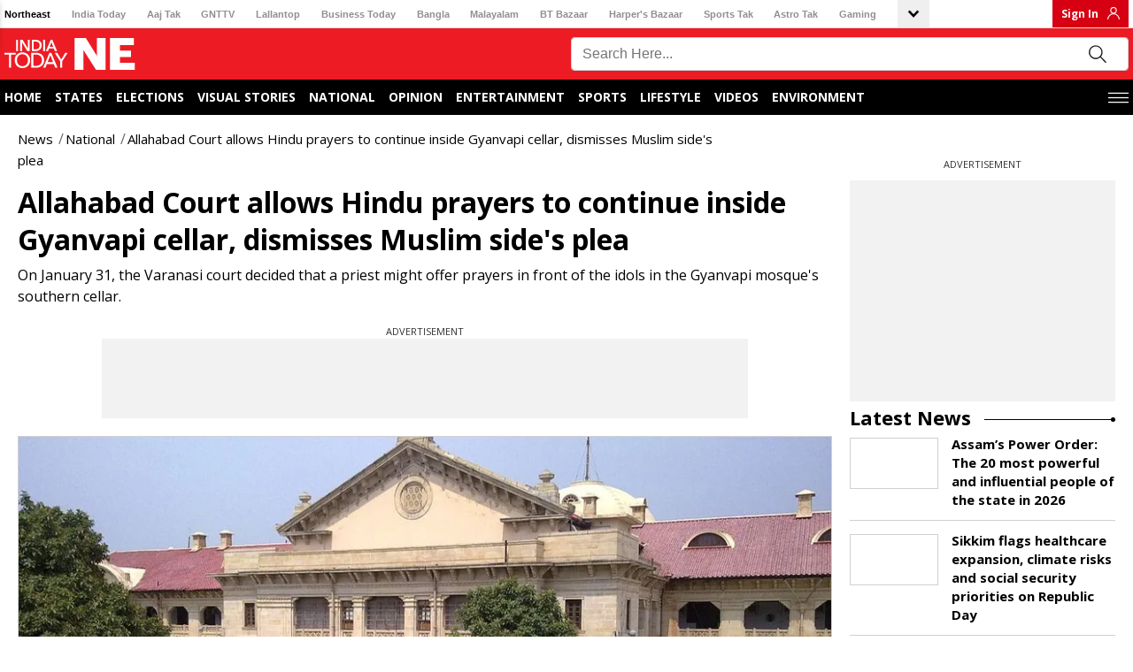

--- FILE ---
content_type: text/html; charset=utf-8
request_url: https://www.indiatodayne.in/national/story/allahabad-court-allows-hindu-prayers-to-continue-inside-gyanvapi-cellar-dismisses-muslim-sides-plea-899242-2024-02-26
body_size: 62901
content:
<!DOCTYPE html><html lang="hi"><head><link rel="manifest" href="https://www.indiatodayne.in/manifest.json"/><meta name="theme-color" content="#C04A4A"/><link rel="shortcut icon" href="https://www.indiatodayne.in/favicon.ico" type="image/vnd.microsoft.icon"/><title class="jsx-82526de5048f1350">Allahabad Court allows Hindu prayers to continue inside Gyanvapi cellar, dismisses Muslim side&#x27;s plea - Allahabad Court allows Hindu prayers to continue inside Gyanvapi cellar, dismisses Muslim side&#x27;s plea - </title><meta charSet="utf-8"/><meta name="viewport" content="width=device-width, minimum-scale=1, initial-scale=1.0, maximum-scale=5.0"/><meta name="keywords" content=""/><meta name="news_keywords" content=""/><meta name="description" content="On January 31, the Varanasi court decided that a priest might offer prayers in front of the idols in the Gyanvapi mosque&#x27;s southern cellar.

"/><meta name="robots" content="max-image-preview:large"/><link rel="canonical" href="https://www.indiatodayne.in/national/story/allahabad-court-allows-hindu-prayers-to-continue-inside-gyanvapi-cellar-dismisses-muslim-sides-plea-899242-2024-02-26"/><link rel="manifest" href="/manifest.json"/><link rel="amphtml" href="https://www.indiatodayne.in/amp/national/story/allahabad-court-allows-hindu-prayers-to-continue-inside-gyanvapi-cellar-dismisses-muslim-sides-plea-899242-2024-02-26"/><meta property="article:published_time" content="2024-02-26T10:33:01+05:30"/><meta property="article:modified_time" content="2024-02-26T10:53:58+05:30"/><meta property="fb:pages" content="23230437118"/><meta property="og:site_name" content="India Today NE"/><meta property="og:type" content="Article"/><meta property="og:title" content="Allahabad Court allows Hindu prayers to continue inside Gyanvapi cellar, dismisses Muslim side&#x27;s plea"/><meta property="og:description" content="On January 31, the Varanasi court decided that a priest might offer prayers in front of the idols in the Gyanvapi mosque&#x27;s southern cellar.

"/><meta property="og:url" content="https://www.indiatodayne.in/national/story/allahabad-court-allows-hindu-prayers-to-continue-inside-gyanvapi-cellar-dismisses-muslim-sides-plea-899242-2024-02-26"/><meta property="og:image" content="https://cf-img-a-in.tosshub.com/lingo/itne/images/story/202402/65dc1b6f45cbd-gyanvapi-mosque-verdict-allahabad-court-dismisses-muslim-sides-plea--hindus-can-pray-inside-vyas-t-260238214-16x9.jpg"/><meta name="twitter:creator" content="@indiatodayNE"/><meta name="twitter:title" content="Allahabad Court allows Hindu prayers to continue inside Gyanvapi cellar, dismisses Muslim side&#x27;s plea"/><meta name="twitter:site" content="@indiatodayNE"/><meta name="twitter:card" content="summary_large_image"/><meta name="twitter:description" content="On January 31, the Varanasi court decided that a priest might offer prayers in front of the idols in the Gyanvapi mosque&#x27;s southern cellar.

"/><meta name="twitter:image" content="https://cf-img-a-in.tosshub.com/lingo/itne/images/story/202402/65dc1b6f45cbd-gyanvapi-mosque-verdict-allahabad-court-dismisses-muslim-sides-plea--hindus-can-pray-inside-vyas-t-260238214-16x9.jpg"/><link rel="dns-prefetch" href="//akm-img-a-in.tosshub.com/"/><link rel="dns-prefetch" href="//sb.scorecardresearch.com/"/><link rel="dns-prefetch" href="//www.googletagservices.com/"/><link rel="dns-prefetch" href="//www.google-analytics.com/"/><link rel="dns-prefetch" href="//adservice.google.com/"/><link rel="dns-prefetch" href="//securepubads.g.doubleclick.net/"/><link rel="dns-prefetch" href="//tpc.googlesyndication.com/"/><link rel="dns-prefetch" href="//apis.google.com/"/><link rel="dns-prefetch" href="//ssl.gstatic.com/"/><link rel="dns-prefetch" href="//static.chartbeat.com/"/><link rel="dns-prefetch" href="//saxp.zedo.com/"/><link rel="dns-prefetch" href="//static.chartbeat.com/"/><link rel="dns-prefetch" href="//cdn.ampproject.org/"/><link rel="dns-prefetch" href="//fastlane.rubiconproject.com/"/><link rel="dns-prefetch" href="//ib.adnxs.com/"/><link rel="dns-prefetch" href="//secure.adnxs.com/"/><link rel="dns-prefetch" href="//t.pubmatic.com/"/><link rel="dns-prefetch" href="//sample-api-v2.crazyegg.com/"/><link rel="preconnect" href="https://www.gstatic.com/" crossorigin=""/><link rel="preconnect" href="https://fonts.gstatic.com/" crossorigin=""/><script>
	var is_mobile_h = window.innerWidth;
	function isMobile() {
		let type;
	if (/Android|webOS|iPhone|iPad|iPod|BlackBerry|IEMobile|Opera Mini|Windows Phone/i.test(
        window.navigator.userAgent ) ) {type='mobile'; } else {type='desktop'; }
       return type 
      }
    var atViewPort=(screen.width <= 720 ? 'mobile' : 'desktop');
    if(isMobile()==true) { atViewPort='mobile'; }
     function getCookie_gdpr(e){return(e=(document.cookie+";").match(new RegExp(e+"=.*;")))&&e[0].split(/=|;/)[1]}
	var adcookie_gdpr = getCookie_gdpr("gdpr_ad_ck");
	function getCookie_ppid(e){return(e=(document.cookie+";").match(new RegExp(e+"=.*;")))&&e[0].split(/=|;/)[1]}
	var googletag = googletag || {};
	googletag.cmd = googletag.cmd || [];
	</script><script>function loadAdSlot(){
		var gptAdSlots = [];
		if(typeof googletag !== "undefined"){
			googletag.cmd.push(function () {
				var mapping = googletag.sizeMapping().
				addSize([4000, 0], [[728, 90], [970, 90], [970, 250], [300, 250]]).
				addSize([3000, 0], [[728, 90], [970, 90], [970, 250], [300, 250]]).
				addSize([2000, 0], [[728, 90], [970, 90], [970, 250], [300, 250]]).
				addSize([1000, 0], [[728, 90], [970, 90], [970, 250], [300, 250]]).
				addSize([750, 0], [728, 90]).
				addSize([700, 0], [[300, 250],[336, 280]]).
				addSize([530, 0], [[300, 250],[336, 280]]).
				addSize([336, 0], [[300, 250],[336, 280]]).
				addSize([320, 0], [300, 250]).
				addSize([0, 0], [300, 250]).build();
				var mapping1 = googletag.sizeMapping().
                addSize([700, 0], [300, 250]).
				addSize([530, 0], [300, 250]).
				addSize([430, 0], [300, 250]).
				addSize([320, 0], [300, 250]).
				addSize([0, 0], [300, 250]).build();
				if(atViewPort=='mobile') {
				 googletag.defineSlot('/1007232/Indiatodayne_ROS_ATF_728x90-300x250', [[250,250],[336,280],[300,250]], 'div-gpt-ad-1653892199965-0').addService(googletag.pubads());
googletag.defineSlot('/1007232/Indiatodayne_ROS_ATF_300x250', [[300,250]], 'div-gpt-ad-1656401495358-0').addService(googletag.pubads());
googletag.defineSlot('/1007232/Indiatodayne_ROS_MTF_300x250', [[336,280],[300,600],[250,250],[300,250]], 'div-gpt-ad-1653892544834-0').addService(googletag.pubads());

			     } else{
			     googletag.defineSlot('/1007232/Indiatodayne_ROS_ATF_728x90-300x250', [[728,90]], 'div-gpt-ad-1653892199965-0').addService(googletag.pubads());
googletag.defineSlot('/1007232/Indiatodayne_ROS_ATF_300x250', [[300,250]], 'div-gpt-ad-1656401495358-0').addService(googletag.pubads());
googletag.defineSlot('/1007232/Indiatodayne_ROS_MTF_300x250', [[300,250]], 'div-gpt-ad-1653892544834-0').addService(googletag.pubads());
googletag.defineSlot('/1007232/Indiatodayne_ROS_RHS_1_300x250_Adhoc', [[300,250]], 'div-gpt-ad-1740047232946-0').addService(googletag.pubads());

		     	}
				googletag.pubads().setTargeting('category', ['', 'national', 'story', '899242']);
				if(adcookie_gdpr==0){googletag.pubads().setRequestNonPersonalizedAds(1);}
				if(getCookie_ppid("sp_itgd") !== undefined){googletag.pubads().setPublisherProvidedId(getCookie_ppid("sp_itgd"));}
				googletag.pubads().enableSingleRequest();
				googletag.pubads().collapseEmptyDivs();
				googletag.enableServices();
			});
		}
	}</script><script type="application/ld+json">
            {
                "@context": "https://schema.org",
                "@type": "BreadcrumbList",
                "itemListElement":[
                    {
                                    "@type": "ListItem",
                                    "name": "News",
                                    "position": 1,"item": {
                                    "@id": "https://www.indiatodayne.in/",
                                    "@type": "Thing"
                                }
                                },{
                                    "@type": "ListItem",
                                    "name": "National",
                                    "position": 2,"item": {
                                    "@id": "https://www.indiatodayne.in/national",
                                    "@type": "Thing"
                                }
                                },{
                                    "@type": "ListItem",
                                    "name": "Allahabad Court allows Hindu prayers to continue inside Gyanvapi cellar, dismisses Muslim side's plea",
                                    "position": 3
                                }
                ]
            }</script><script type="application/ld+json">
            {
                "@context": "https://schema.org",
                "@type": "NewsArticle",
                "mainEntityOfPage": "https://www.indiatodayne.in/national/story/allahabad-court-allows-hindu-prayers-to-continue-inside-gyanvapi-cellar-dismisses-muslim-sides-plea-899242-2024-02-26",
                "headline":"Allahabad Court allows Hindu prayers to continue inside Gyanvapi cellar, dismisses Muslim side&#039;s plea",
                "inLanguage" : "en",
                "datePublished":"2024-02-26T10:33:01+05:30",
                "dateModified":"2024-02-26T10:53:58+05:30",
                "keywords":"",
                "articleBody":"The Allahabad High Court on Monday dismissed the Muslim side&#039;s plea challenging the Varanasi court&#039;s order, hence allowing the Hindu side to pray inside Vyas Taykhana. The Varanasi court had on January 31 ruled that a priest can perform prayers before the idols in the southern cellar of the Gyanvapi mosque.&nbsp;&nbsp;&nbsp;#BREAKING | #AllahabadHighCourt DISMISSES Gyanvapi Mosque Committee&#039;s challenge to #VaranasiCourt&#039;s order allowing &#039;Puja&#039; inside #VyasTehkhana&nbsp;NO STAY on Worshipping of Deities inside #VyasJiTehkhana pic.twitter.com/lV2S8JdVba&nbsp;— Live Law (@LiveLawIndia) February 26, 2024&nbsp;&nbsp;On January 31, the Varanasi court decided that a priest might offer prayers in front of the idols in the Gyanvapi mosque&#039;s southern cellar.&nbsp;&nbsp;Here are some recent developments regarding the Gyanvapi mosque verdict:&nbsp;&nbsp;Varanasi Court Order:&nbsp;&nbsp;On September 12, 2023, a Varanasi court allowed Hindu plaintiffs to perform prayers in the &quot;Vyasji ka Tehkhana&quot; (basement) of the Gyanvapi mosque complex. This was seen as a significant development in the ongoing legal battle.&nbsp;	The court directed the district magistrate of Varanasi to make necessary arrangements for the prayers within a week.&nbsp;Allahabad High Court:&nbsp;&nbsp;The Anjuman Intezamia Masajid Committee, which manages the Gyanvapi mosque, challenged the Varanasi court order in the Allahabad High Court.&nbsp;	On February 23, 2024, the Allahabad High Court refused to grant an interim stay on the Varanasi court order allowing prayers in the basement.&nbsp;	The High Court reserved its judgment on the plea challenging the Varanasi court order. It is expected to deliver the verdict soon.&nbsp;Other Developments:&nbsp;&nbsp;A local court in Varanasi has granted time till February 28, 2024 for the mosque committee to file objections to a plea seeking an ASI survey of the remaining blocked cellars in the mosque complex.&nbsp;	The Hindu side has filed a plea in the Supreme Court to unseal the &quot;wazukhana&quot; area within the mosque complex, based on the Archaeological Survey of India&#039;s (ASI) survey results.",
                "description":"On January 31, the Varanasi court decided that a priest might offer prayers in front of the idols in the Gyanvapi mosque&#039;s southern cellar.",
                "image":{
                   "@type": "ImageObject",
                   "url":"https://cf-img-a-in.tosshub.com/lingo/itne/images/story/202402/65dc1b6f45cbd-gyanvapi-mosque-verdict-allahabad-court-dismisses-muslim-sides-plea--hindus-can-pray-inside-vyas-t-260238214-16x9.jpg?size=1200:675",
                   "width":"1200",
                   "height":"675"
               },
                "author":
                    [{
                            "@type": "Person",
                            "name": "India TodayNE"
                        }]
                ,
               "publisher": {
                   "@type": "Organization",
                   "name": "India Today NE",
                   "url": "https://www.indiatodayne.in/",
                   "logo": {
                       "@type": "ImageObject",
                       "url": "https://akm-img-a-in.tosshub.com/lingo/indiatodayne/resources/assets/img/logo/logo-600x60.png",
                       "width": 600,
                       "height": 60
                   }
               },
               "associatedMedia":{
                   "@type": "ImageObject",
                   "url":"https://cf-img-a-in.tosshub.com/lingo/itne/images/story/202402/65dc1b6f45cbd-gyanvapi-mosque-verdict-allahabad-court-dismisses-muslim-sides-plea--hindus-can-pray-inside-vyas-t-260238214-16x9.jpg?size=1200:675",
                   "caption":"Gyanvapi mosque verdict: Allahabad Court dismisses Muslim side&#039;s plea, Hindus can pray inside Vyas Tehkhana",
                   "width":"1200",
                   "height":"675"
               }
              }</script><script type="application/ld+json">
            {    
                "@context": "https://schema.org",    
                "@type": "WebSite",    
                "url": "https://www.indiatodayne.in/", 
                "potentialAction": {      
                    "@type": "SearchAction",      
                    "target": "https://www.indiatodayne.in/search/{search_term_string}",      
                    "query-input": "required name=search_term_string"    
                } 
            }
            </script><script type="application/ld+json">
            {
                "@context": "https://schema.org", 
                "@type": "WebPage", 
                "name": "Allahabad Court allows Hindu prayers to continue inside Gyanvapi cellar, dismisses Muslim side&#039;s plea", 
                "speakable": {"@type": "SpeakableSpecification"}, "url":"https://www.indiatodayne.in/national/story/allahabad-court-allows-hindu-prayers-to-continue-inside-gyanvapi-cellar-dismisses-muslim-sides-plea-899242-2024-02-26"
            }
            </script><script type="application/ld+json">{"@context": "https://schema.org", "@type": "Organization", "name":"India Today NE", "url":"https://www.indiatodayne.in/", "address": {"@type": "PostalAddress", "streetAddress": "FC-8, SECTOR - 16A, Film city", "addressLocality": "Noida", "addressRegion": "India", "postalCode": "201301"},  "logo": "https://akm-img-a-in.tosshub.com/lingo/indiatodayne/resources/assets/img/logo-ne.png", "sameAs": ["https://www.facebook.com/IndiaTodayNE", "https://twitter.com/IndiaTodayNE", "https://www.youtube.com/channel/UCg1nNKwJIeVUhxbtmqfVmgg"] }</script><style data-href="https://akm-img-a-in.tosshub.com/sites/indiatodayne-frontend/resources/prod-v2/_next/static/css/a533c046cce016ff.css">#nprogress{pointer-events:none}#nprogress .bar{background:#29d;position:fixed;z-index:1031;top:0;left:0;width:100%;height:2px}#nprogress .peg{display:block;position:absolute;right:0;width:100px;height:100%;box-shadow:0 0 10px #29d,0 0 5px #29d;opacity:1;transform:rotate(3deg) translateY(-4px)}#nprogress .spinner{display:block;position:fixed;z-index:1031;top:15px;right:15px}#nprogress .spinner-icon{width:18px;height:18px;box-sizing:border-box;border-color:#29d transparent transparent #29d;border-style:solid;border-width:2px;border-radius:50%;animation:nprogress-spinner .4s linear infinite}.nprogress-custom-parent{overflow:hidden;position:relative}.nprogress-custom-parent #nprogress .bar,.nprogress-custom-parent #nprogress .spinner{position:absolute}@keyframes nprogress-spinner{0%{transform:rotate(0deg)}to{transform:rotate(1turn)}}@font-face{font-family:Open Sans;font-style:normal;font-weight:400;font-stretch:100%;font-display:swap;src:url(https://akm-img-a-in.tosshub.com/sites/indiatodayne-frontend/resources/prod-v2/_next/static/media/d6fc113833db48fe-s.woff2) format("woff2");unicode-range:u+0460-052f,u+1c80-1c8a,u+20b4,u+2de0-2dff,u+a640-a69f,u+fe2e-fe2f}@font-face{font-family:Open Sans;font-style:normal;font-weight:400;font-stretch:100%;font-display:swap;src:url(https://akm-img-a-in.tosshub.com/sites/indiatodayne-frontend/resources/prod-v2/_next/static/media/e1df014bb05b8510-s.woff2) format("woff2");unicode-range:u+0301,u+0400-045f,u+0490-0491,u+04b0-04b1,u+2116}@font-face{font-family:Open Sans;font-style:normal;font-weight:400;font-stretch:100%;font-display:swap;src:url(https://akm-img-a-in.tosshub.com/sites/indiatodayne-frontend/resources/prod-v2/_next/static/media/13a314e63820922b-s.woff2) format("woff2");unicode-range:u+1f??}@font-face{font-family:Open Sans;font-style:normal;font-weight:400;font-stretch:100%;font-display:swap;src:url(https://akm-img-a-in.tosshub.com/sites/indiatodayne-frontend/resources/prod-v2/_next/static/media/04c24f78ad5a47d8-s.woff2) format("woff2");unicode-range:u+0370-0377,u+037a-037f,u+0384-038a,u+038c,u+038e-03a1,u+03a3-03ff}@font-face{font-family:Open Sans;font-style:normal;font-weight:400;font-stretch:100%;font-display:swap;src:url(https://akm-img-a-in.tosshub.com/sites/indiatodayne-frontend/resources/prod-v2/_next/static/media/c1a1fe1e2bf9b2ee-s.woff2) format("woff2");unicode-range:u+0307-0308,u+0590-05ff,u+200c-2010,u+20aa,u+25cc,u+fb1d-fb4f}@font-face{font-family:Open Sans;font-style:normal;font-weight:400;font-stretch:100%;font-display:swap;src:url(https://akm-img-a-in.tosshub.com/sites/indiatodayne-frontend/resources/prod-v2/_next/static/media/9e769f40faa52555-s.woff2) format("woff2");unicode-range:u+0302-0303,u+0305,u+0307-0308,u+0310,u+0312,u+0315,u+031a,u+0326-0327,u+032c,u+032f-0330,u+0332-0333,u+0338,u+033a,u+0346,u+034d,u+0391-03a1,u+03a3-03a9,u+03b1-03c9,u+03d1,u+03d5-03d6,u+03f0-03f1,u+03f4-03f5,u+2016-2017,u+2034-2038,u+203c,u+2040,u+2043,u+2047,u+2050,u+2057,u+205f,u+2070-2071,u+2074-208e,u+2090-209c,u+20d0-20dc,u+20e1,u+20e5-20ef,u+2100-2112,u+2114-2115,u+2117-2121,u+2123-214f,u+2190,u+2192,u+2194-21ae,u+21b0-21e5,u+21f1-21f2,u+21f4-2211,u+2213-2214,u+2216-22ff,u+2308-230b,u+2310,u+2319,u+231c-2321,u+2336-237a,u+237c,u+2395,u+239b-23b7,u+23d0,u+23dc-23e1,u+2474-2475,u+25af,u+25b3,u+25b7,u+25bd,u+25c1,u+25ca,u+25cc,u+25fb,u+266d-266f,u+27c0-27ff,u+2900-2aff,u+2b0e-2b11,u+2b30-2b4c,u+2bfe,u+3030,u+ff5b,u+ff5d,u+1d400-1d7ff,u+1ee??}@font-face{font-family:Open Sans;font-style:normal;font-weight:400;font-stretch:100%;font-display:swap;src:url(https://akm-img-a-in.tosshub.com/sites/indiatodayne-frontend/resources/prod-v2/_next/static/media/37da3febcafd463e-s.woff2) format("woff2");unicode-range:u+0001-000c,u+000e-001f,u+007f-009f,u+20dd-20e0,u+20e2-20e4,u+2150-218f,u+2190,u+2192,u+2194-2199,u+21af,u+21e6-21f0,u+21f3,u+2218-2219,u+2299,u+22c4-22c6,u+2300-243f,u+2440-244a,u+2460-24ff,u+25a0-27bf,u+28??,u+2921-2922,u+2981,u+29bf,u+29eb,u+2b??,u+4dc0-4dff,u+fff9-fffb,u+10140-1018e,u+10190-1019c,u+101a0,u+101d0-101fd,u+102e0-102fb,u+10e60-10e7e,u+1d2c0-1d2d3,u+1d2e0-1d37f,u+1f0??,u+1f100-1f1ad,u+1f1e6-1f1ff,u+1f30d-1f30f,u+1f315,u+1f31c,u+1f31e,u+1f320-1f32c,u+1f336,u+1f378,u+1f37d,u+1f382,u+1f393-1f39f,u+1f3a7-1f3a8,u+1f3ac-1f3af,u+1f3c2,u+1f3c4-1f3c6,u+1f3ca-1f3ce,u+1f3d4-1f3e0,u+1f3ed,u+1f3f1-1f3f3,u+1f3f5-1f3f7,u+1f408,u+1f415,u+1f41f,u+1f426,u+1f43f,u+1f441-1f442,u+1f444,u+1f446-1f449,u+1f44c-1f44e,u+1f453,u+1f46a,u+1f47d,u+1f4a3,u+1f4b0,u+1f4b3,u+1f4b9,u+1f4bb,u+1f4bf,u+1f4c8-1f4cb,u+1f4d6,u+1f4da,u+1f4df,u+1f4e3-1f4e6,u+1f4ea-1f4ed,u+1f4f7,u+1f4f9-1f4fb,u+1f4fd-1f4fe,u+1f503,u+1f507-1f50b,u+1f50d,u+1f512-1f513,u+1f53e-1f54a,u+1f54f-1f5fa,u+1f610,u+1f650-1f67f,u+1f687,u+1f68d,u+1f691,u+1f694,u+1f698,u+1f6ad,u+1f6b2,u+1f6b9-1f6ba,u+1f6bc,u+1f6c6-1f6cf,u+1f6d3-1f6d7,u+1f6e0-1f6ea,u+1f6f0-1f6f3,u+1f6f7-1f6fc,u+1f7??,u+1f800-1f80b,u+1f810-1f847,u+1f850-1f859,u+1f860-1f887,u+1f890-1f8ad,u+1f8b0-1f8bb,u+1f8c0-1f8c1,u+1f900-1f90b,u+1f93b,u+1f946,u+1f984,u+1f996,u+1f9e9,u+1fa00-1fa6f,u+1fa70-1fa7c,u+1fa80-1fa89,u+1fa8f-1fac6,u+1face-1fadc,u+1fadf-1fae9,u+1faf0-1faf8,u+1fb??}@font-face{font-family:Open Sans;font-style:normal;font-weight:400;font-stretch:100%;font-display:swap;src:url(https://akm-img-a-in.tosshub.com/sites/indiatodayne-frontend/resources/prod-v2/_next/static/media/51f6eedf9be77cd7-s.woff2) format("woff2");unicode-range:u+0102-0103,u+0110-0111,u+0128-0129,u+0168-0169,u+01a0-01a1,u+01af-01b0,u+0300-0301,u+0303-0304,u+0308-0309,u+0323,u+0329,u+1ea0-1ef9,u+20ab}@font-face{font-family:Open Sans;font-style:normal;font-weight:400;font-stretch:100%;font-display:swap;src:url(https://akm-img-a-in.tosshub.com/sites/indiatodayne-frontend/resources/prod-v2/_next/static/media/403511e41efd5e81-s.woff2) format("woff2");unicode-range:u+0100-02ba,u+02bd-02c5,u+02c7-02cc,u+02ce-02d7,u+02dd-02ff,u+0304,u+0308,u+0329,u+1d00-1dbf,u+1e00-1e9f,u+1ef2-1eff,u+2020,u+20a0-20ab,u+20ad-20c0,u+2113,u+2c60-2c7f,u+a720-a7ff}@font-face{font-family:Open Sans;font-style:normal;font-weight:400;font-stretch:100%;font-display:swap;src:url(https://akm-img-a-in.tosshub.com/sites/indiatodayne-frontend/resources/prod-v2/_next/static/media/e807dee2426166ad-s.p.woff2) format("woff2");unicode-range:u+00??,u+0131,u+0152-0153,u+02bb-02bc,u+02c6,u+02da,u+02dc,u+0304,u+0308,u+0329,u+2000-206f,u+20ac,u+2122,u+2191,u+2193,u+2212,u+2215,u+feff,u+fffd}@font-face{font-family:Open Sans;font-style:normal;font-weight:600;font-stretch:100%;font-display:swap;src:url(https://akm-img-a-in.tosshub.com/sites/indiatodayne-frontend/resources/prod-v2/_next/static/media/d6fc113833db48fe-s.woff2) format("woff2");unicode-range:u+0460-052f,u+1c80-1c8a,u+20b4,u+2de0-2dff,u+a640-a69f,u+fe2e-fe2f}@font-face{font-family:Open Sans;font-style:normal;font-weight:600;font-stretch:100%;font-display:swap;src:url(https://akm-img-a-in.tosshub.com/sites/indiatodayne-frontend/resources/prod-v2/_next/static/media/e1df014bb05b8510-s.woff2) format("woff2");unicode-range:u+0301,u+0400-045f,u+0490-0491,u+04b0-04b1,u+2116}@font-face{font-family:Open Sans;font-style:normal;font-weight:600;font-stretch:100%;font-display:swap;src:url(https://akm-img-a-in.tosshub.com/sites/indiatodayne-frontend/resources/prod-v2/_next/static/media/13a314e63820922b-s.woff2) format("woff2");unicode-range:u+1f??}@font-face{font-family:Open Sans;font-style:normal;font-weight:600;font-stretch:100%;font-display:swap;src:url(https://akm-img-a-in.tosshub.com/sites/indiatodayne-frontend/resources/prod-v2/_next/static/media/04c24f78ad5a47d8-s.woff2) format("woff2");unicode-range:u+0370-0377,u+037a-037f,u+0384-038a,u+038c,u+038e-03a1,u+03a3-03ff}@font-face{font-family:Open Sans;font-style:normal;font-weight:600;font-stretch:100%;font-display:swap;src:url(https://akm-img-a-in.tosshub.com/sites/indiatodayne-frontend/resources/prod-v2/_next/static/media/c1a1fe1e2bf9b2ee-s.woff2) format("woff2");unicode-range:u+0307-0308,u+0590-05ff,u+200c-2010,u+20aa,u+25cc,u+fb1d-fb4f}@font-face{font-family:Open Sans;font-style:normal;font-weight:600;font-stretch:100%;font-display:swap;src:url(https://akm-img-a-in.tosshub.com/sites/indiatodayne-frontend/resources/prod-v2/_next/static/media/9e769f40faa52555-s.woff2) format("woff2");unicode-range:u+0302-0303,u+0305,u+0307-0308,u+0310,u+0312,u+0315,u+031a,u+0326-0327,u+032c,u+032f-0330,u+0332-0333,u+0338,u+033a,u+0346,u+034d,u+0391-03a1,u+03a3-03a9,u+03b1-03c9,u+03d1,u+03d5-03d6,u+03f0-03f1,u+03f4-03f5,u+2016-2017,u+2034-2038,u+203c,u+2040,u+2043,u+2047,u+2050,u+2057,u+205f,u+2070-2071,u+2074-208e,u+2090-209c,u+20d0-20dc,u+20e1,u+20e5-20ef,u+2100-2112,u+2114-2115,u+2117-2121,u+2123-214f,u+2190,u+2192,u+2194-21ae,u+21b0-21e5,u+21f1-21f2,u+21f4-2211,u+2213-2214,u+2216-22ff,u+2308-230b,u+2310,u+2319,u+231c-2321,u+2336-237a,u+237c,u+2395,u+239b-23b7,u+23d0,u+23dc-23e1,u+2474-2475,u+25af,u+25b3,u+25b7,u+25bd,u+25c1,u+25ca,u+25cc,u+25fb,u+266d-266f,u+27c0-27ff,u+2900-2aff,u+2b0e-2b11,u+2b30-2b4c,u+2bfe,u+3030,u+ff5b,u+ff5d,u+1d400-1d7ff,u+1ee??}@font-face{font-family:Open Sans;font-style:normal;font-weight:600;font-stretch:100%;font-display:swap;src:url(https://akm-img-a-in.tosshub.com/sites/indiatodayne-frontend/resources/prod-v2/_next/static/media/37da3febcafd463e-s.woff2) format("woff2");unicode-range:u+0001-000c,u+000e-001f,u+007f-009f,u+20dd-20e0,u+20e2-20e4,u+2150-218f,u+2190,u+2192,u+2194-2199,u+21af,u+21e6-21f0,u+21f3,u+2218-2219,u+2299,u+22c4-22c6,u+2300-243f,u+2440-244a,u+2460-24ff,u+25a0-27bf,u+28??,u+2921-2922,u+2981,u+29bf,u+29eb,u+2b??,u+4dc0-4dff,u+fff9-fffb,u+10140-1018e,u+10190-1019c,u+101a0,u+101d0-101fd,u+102e0-102fb,u+10e60-10e7e,u+1d2c0-1d2d3,u+1d2e0-1d37f,u+1f0??,u+1f100-1f1ad,u+1f1e6-1f1ff,u+1f30d-1f30f,u+1f315,u+1f31c,u+1f31e,u+1f320-1f32c,u+1f336,u+1f378,u+1f37d,u+1f382,u+1f393-1f39f,u+1f3a7-1f3a8,u+1f3ac-1f3af,u+1f3c2,u+1f3c4-1f3c6,u+1f3ca-1f3ce,u+1f3d4-1f3e0,u+1f3ed,u+1f3f1-1f3f3,u+1f3f5-1f3f7,u+1f408,u+1f415,u+1f41f,u+1f426,u+1f43f,u+1f441-1f442,u+1f444,u+1f446-1f449,u+1f44c-1f44e,u+1f453,u+1f46a,u+1f47d,u+1f4a3,u+1f4b0,u+1f4b3,u+1f4b9,u+1f4bb,u+1f4bf,u+1f4c8-1f4cb,u+1f4d6,u+1f4da,u+1f4df,u+1f4e3-1f4e6,u+1f4ea-1f4ed,u+1f4f7,u+1f4f9-1f4fb,u+1f4fd-1f4fe,u+1f503,u+1f507-1f50b,u+1f50d,u+1f512-1f513,u+1f53e-1f54a,u+1f54f-1f5fa,u+1f610,u+1f650-1f67f,u+1f687,u+1f68d,u+1f691,u+1f694,u+1f698,u+1f6ad,u+1f6b2,u+1f6b9-1f6ba,u+1f6bc,u+1f6c6-1f6cf,u+1f6d3-1f6d7,u+1f6e0-1f6ea,u+1f6f0-1f6f3,u+1f6f7-1f6fc,u+1f7??,u+1f800-1f80b,u+1f810-1f847,u+1f850-1f859,u+1f860-1f887,u+1f890-1f8ad,u+1f8b0-1f8bb,u+1f8c0-1f8c1,u+1f900-1f90b,u+1f93b,u+1f946,u+1f984,u+1f996,u+1f9e9,u+1fa00-1fa6f,u+1fa70-1fa7c,u+1fa80-1fa89,u+1fa8f-1fac6,u+1face-1fadc,u+1fadf-1fae9,u+1faf0-1faf8,u+1fb??}@font-face{font-family:Open Sans;font-style:normal;font-weight:600;font-stretch:100%;font-display:swap;src:url(https://akm-img-a-in.tosshub.com/sites/indiatodayne-frontend/resources/prod-v2/_next/static/media/51f6eedf9be77cd7-s.woff2) format("woff2");unicode-range:u+0102-0103,u+0110-0111,u+0128-0129,u+0168-0169,u+01a0-01a1,u+01af-01b0,u+0300-0301,u+0303-0304,u+0308-0309,u+0323,u+0329,u+1ea0-1ef9,u+20ab}@font-face{font-family:Open Sans;font-style:normal;font-weight:600;font-stretch:100%;font-display:swap;src:url(https://akm-img-a-in.tosshub.com/sites/indiatodayne-frontend/resources/prod-v2/_next/static/media/403511e41efd5e81-s.woff2) format("woff2");unicode-range:u+0100-02ba,u+02bd-02c5,u+02c7-02cc,u+02ce-02d7,u+02dd-02ff,u+0304,u+0308,u+0329,u+1d00-1dbf,u+1e00-1e9f,u+1ef2-1eff,u+2020,u+20a0-20ab,u+20ad-20c0,u+2113,u+2c60-2c7f,u+a720-a7ff}@font-face{font-family:Open Sans;font-style:normal;font-weight:600;font-stretch:100%;font-display:swap;src:url(https://akm-img-a-in.tosshub.com/sites/indiatodayne-frontend/resources/prod-v2/_next/static/media/e807dee2426166ad-s.p.woff2) format("woff2");unicode-range:u+00??,u+0131,u+0152-0153,u+02bb-02bc,u+02c6,u+02da,u+02dc,u+0304,u+0308,u+0329,u+2000-206f,u+20ac,u+2122,u+2191,u+2193,u+2212,u+2215,u+feff,u+fffd}@font-face{font-family:Open Sans;font-style:normal;font-weight:700;font-stretch:100%;font-display:swap;src:url(https://akm-img-a-in.tosshub.com/sites/indiatodayne-frontend/resources/prod-v2/_next/static/media/d6fc113833db48fe-s.woff2) format("woff2");unicode-range:u+0460-052f,u+1c80-1c8a,u+20b4,u+2de0-2dff,u+a640-a69f,u+fe2e-fe2f}@font-face{font-family:Open Sans;font-style:normal;font-weight:700;font-stretch:100%;font-display:swap;src:url(https://akm-img-a-in.tosshub.com/sites/indiatodayne-frontend/resources/prod-v2/_next/static/media/e1df014bb05b8510-s.woff2) format("woff2");unicode-range:u+0301,u+0400-045f,u+0490-0491,u+04b0-04b1,u+2116}@font-face{font-family:Open Sans;font-style:normal;font-weight:700;font-stretch:100%;font-display:swap;src:url(https://akm-img-a-in.tosshub.com/sites/indiatodayne-frontend/resources/prod-v2/_next/static/media/13a314e63820922b-s.woff2) format("woff2");unicode-range:u+1f??}@font-face{font-family:Open Sans;font-style:normal;font-weight:700;font-stretch:100%;font-display:swap;src:url(https://akm-img-a-in.tosshub.com/sites/indiatodayne-frontend/resources/prod-v2/_next/static/media/04c24f78ad5a47d8-s.woff2) format("woff2");unicode-range:u+0370-0377,u+037a-037f,u+0384-038a,u+038c,u+038e-03a1,u+03a3-03ff}@font-face{font-family:Open Sans;font-style:normal;font-weight:700;font-stretch:100%;font-display:swap;src:url(https://akm-img-a-in.tosshub.com/sites/indiatodayne-frontend/resources/prod-v2/_next/static/media/c1a1fe1e2bf9b2ee-s.woff2) format("woff2");unicode-range:u+0307-0308,u+0590-05ff,u+200c-2010,u+20aa,u+25cc,u+fb1d-fb4f}@font-face{font-family:Open Sans;font-style:normal;font-weight:700;font-stretch:100%;font-display:swap;src:url(https://akm-img-a-in.tosshub.com/sites/indiatodayne-frontend/resources/prod-v2/_next/static/media/9e769f40faa52555-s.woff2) format("woff2");unicode-range:u+0302-0303,u+0305,u+0307-0308,u+0310,u+0312,u+0315,u+031a,u+0326-0327,u+032c,u+032f-0330,u+0332-0333,u+0338,u+033a,u+0346,u+034d,u+0391-03a1,u+03a3-03a9,u+03b1-03c9,u+03d1,u+03d5-03d6,u+03f0-03f1,u+03f4-03f5,u+2016-2017,u+2034-2038,u+203c,u+2040,u+2043,u+2047,u+2050,u+2057,u+205f,u+2070-2071,u+2074-208e,u+2090-209c,u+20d0-20dc,u+20e1,u+20e5-20ef,u+2100-2112,u+2114-2115,u+2117-2121,u+2123-214f,u+2190,u+2192,u+2194-21ae,u+21b0-21e5,u+21f1-21f2,u+21f4-2211,u+2213-2214,u+2216-22ff,u+2308-230b,u+2310,u+2319,u+231c-2321,u+2336-237a,u+237c,u+2395,u+239b-23b7,u+23d0,u+23dc-23e1,u+2474-2475,u+25af,u+25b3,u+25b7,u+25bd,u+25c1,u+25ca,u+25cc,u+25fb,u+266d-266f,u+27c0-27ff,u+2900-2aff,u+2b0e-2b11,u+2b30-2b4c,u+2bfe,u+3030,u+ff5b,u+ff5d,u+1d400-1d7ff,u+1ee??}@font-face{font-family:Open Sans;font-style:normal;font-weight:700;font-stretch:100%;font-display:swap;src:url(https://akm-img-a-in.tosshub.com/sites/indiatodayne-frontend/resources/prod-v2/_next/static/media/37da3febcafd463e-s.woff2) format("woff2");unicode-range:u+0001-000c,u+000e-001f,u+007f-009f,u+20dd-20e0,u+20e2-20e4,u+2150-218f,u+2190,u+2192,u+2194-2199,u+21af,u+21e6-21f0,u+21f3,u+2218-2219,u+2299,u+22c4-22c6,u+2300-243f,u+2440-244a,u+2460-24ff,u+25a0-27bf,u+28??,u+2921-2922,u+2981,u+29bf,u+29eb,u+2b??,u+4dc0-4dff,u+fff9-fffb,u+10140-1018e,u+10190-1019c,u+101a0,u+101d0-101fd,u+102e0-102fb,u+10e60-10e7e,u+1d2c0-1d2d3,u+1d2e0-1d37f,u+1f0??,u+1f100-1f1ad,u+1f1e6-1f1ff,u+1f30d-1f30f,u+1f315,u+1f31c,u+1f31e,u+1f320-1f32c,u+1f336,u+1f378,u+1f37d,u+1f382,u+1f393-1f39f,u+1f3a7-1f3a8,u+1f3ac-1f3af,u+1f3c2,u+1f3c4-1f3c6,u+1f3ca-1f3ce,u+1f3d4-1f3e0,u+1f3ed,u+1f3f1-1f3f3,u+1f3f5-1f3f7,u+1f408,u+1f415,u+1f41f,u+1f426,u+1f43f,u+1f441-1f442,u+1f444,u+1f446-1f449,u+1f44c-1f44e,u+1f453,u+1f46a,u+1f47d,u+1f4a3,u+1f4b0,u+1f4b3,u+1f4b9,u+1f4bb,u+1f4bf,u+1f4c8-1f4cb,u+1f4d6,u+1f4da,u+1f4df,u+1f4e3-1f4e6,u+1f4ea-1f4ed,u+1f4f7,u+1f4f9-1f4fb,u+1f4fd-1f4fe,u+1f503,u+1f507-1f50b,u+1f50d,u+1f512-1f513,u+1f53e-1f54a,u+1f54f-1f5fa,u+1f610,u+1f650-1f67f,u+1f687,u+1f68d,u+1f691,u+1f694,u+1f698,u+1f6ad,u+1f6b2,u+1f6b9-1f6ba,u+1f6bc,u+1f6c6-1f6cf,u+1f6d3-1f6d7,u+1f6e0-1f6ea,u+1f6f0-1f6f3,u+1f6f7-1f6fc,u+1f7??,u+1f800-1f80b,u+1f810-1f847,u+1f850-1f859,u+1f860-1f887,u+1f890-1f8ad,u+1f8b0-1f8bb,u+1f8c0-1f8c1,u+1f900-1f90b,u+1f93b,u+1f946,u+1f984,u+1f996,u+1f9e9,u+1fa00-1fa6f,u+1fa70-1fa7c,u+1fa80-1fa89,u+1fa8f-1fac6,u+1face-1fadc,u+1fadf-1fae9,u+1faf0-1faf8,u+1fb??}@font-face{font-family:Open Sans;font-style:normal;font-weight:700;font-stretch:100%;font-display:swap;src:url(https://akm-img-a-in.tosshub.com/sites/indiatodayne-frontend/resources/prod-v2/_next/static/media/51f6eedf9be77cd7-s.woff2) format("woff2");unicode-range:u+0102-0103,u+0110-0111,u+0128-0129,u+0168-0169,u+01a0-01a1,u+01af-01b0,u+0300-0301,u+0303-0304,u+0308-0309,u+0323,u+0329,u+1ea0-1ef9,u+20ab}@font-face{font-family:Open Sans;font-style:normal;font-weight:700;font-stretch:100%;font-display:swap;src:url(https://akm-img-a-in.tosshub.com/sites/indiatodayne-frontend/resources/prod-v2/_next/static/media/403511e41efd5e81-s.woff2) format("woff2");unicode-range:u+0100-02ba,u+02bd-02c5,u+02c7-02cc,u+02ce-02d7,u+02dd-02ff,u+0304,u+0308,u+0329,u+1d00-1dbf,u+1e00-1e9f,u+1ef2-1eff,u+2020,u+20a0-20ab,u+20ad-20c0,u+2113,u+2c60-2c7f,u+a720-a7ff}@font-face{font-family:Open Sans;font-style:normal;font-weight:700;font-stretch:100%;font-display:swap;src:url(https://akm-img-a-in.tosshub.com/sites/indiatodayne-frontend/resources/prod-v2/_next/static/media/e807dee2426166ad-s.p.woff2) format("woff2");unicode-range:u+00??,u+0131,u+0152-0153,u+02bb-02bc,u+02c6,u+02da,u+02dc,u+0304,u+0308,u+0329,u+2000-206f,u+20ac,u+2122,u+2191,u+2193,u+2212,u+2215,u+feff,u+fffd}@font-face{font-family:Open Sans;font-style:normal;font-weight:800;font-stretch:100%;font-display:swap;src:url(https://akm-img-a-in.tosshub.com/sites/indiatodayne-frontend/resources/prod-v2/_next/static/media/d6fc113833db48fe-s.woff2) format("woff2");unicode-range:u+0460-052f,u+1c80-1c8a,u+20b4,u+2de0-2dff,u+a640-a69f,u+fe2e-fe2f}@font-face{font-family:Open Sans;font-style:normal;font-weight:800;font-stretch:100%;font-display:swap;src:url(https://akm-img-a-in.tosshub.com/sites/indiatodayne-frontend/resources/prod-v2/_next/static/media/e1df014bb05b8510-s.woff2) format("woff2");unicode-range:u+0301,u+0400-045f,u+0490-0491,u+04b0-04b1,u+2116}@font-face{font-family:Open Sans;font-style:normal;font-weight:800;font-stretch:100%;font-display:swap;src:url(https://akm-img-a-in.tosshub.com/sites/indiatodayne-frontend/resources/prod-v2/_next/static/media/13a314e63820922b-s.woff2) format("woff2");unicode-range:u+1f??}@font-face{font-family:Open Sans;font-style:normal;font-weight:800;font-stretch:100%;font-display:swap;src:url(https://akm-img-a-in.tosshub.com/sites/indiatodayne-frontend/resources/prod-v2/_next/static/media/04c24f78ad5a47d8-s.woff2) format("woff2");unicode-range:u+0370-0377,u+037a-037f,u+0384-038a,u+038c,u+038e-03a1,u+03a3-03ff}@font-face{font-family:Open Sans;font-style:normal;font-weight:800;font-stretch:100%;font-display:swap;src:url(https://akm-img-a-in.tosshub.com/sites/indiatodayne-frontend/resources/prod-v2/_next/static/media/c1a1fe1e2bf9b2ee-s.woff2) format("woff2");unicode-range:u+0307-0308,u+0590-05ff,u+200c-2010,u+20aa,u+25cc,u+fb1d-fb4f}@font-face{font-family:Open Sans;font-style:normal;font-weight:800;font-stretch:100%;font-display:swap;src:url(https://akm-img-a-in.tosshub.com/sites/indiatodayne-frontend/resources/prod-v2/_next/static/media/9e769f40faa52555-s.woff2) format("woff2");unicode-range:u+0302-0303,u+0305,u+0307-0308,u+0310,u+0312,u+0315,u+031a,u+0326-0327,u+032c,u+032f-0330,u+0332-0333,u+0338,u+033a,u+0346,u+034d,u+0391-03a1,u+03a3-03a9,u+03b1-03c9,u+03d1,u+03d5-03d6,u+03f0-03f1,u+03f4-03f5,u+2016-2017,u+2034-2038,u+203c,u+2040,u+2043,u+2047,u+2050,u+2057,u+205f,u+2070-2071,u+2074-208e,u+2090-209c,u+20d0-20dc,u+20e1,u+20e5-20ef,u+2100-2112,u+2114-2115,u+2117-2121,u+2123-214f,u+2190,u+2192,u+2194-21ae,u+21b0-21e5,u+21f1-21f2,u+21f4-2211,u+2213-2214,u+2216-22ff,u+2308-230b,u+2310,u+2319,u+231c-2321,u+2336-237a,u+237c,u+2395,u+239b-23b7,u+23d0,u+23dc-23e1,u+2474-2475,u+25af,u+25b3,u+25b7,u+25bd,u+25c1,u+25ca,u+25cc,u+25fb,u+266d-266f,u+27c0-27ff,u+2900-2aff,u+2b0e-2b11,u+2b30-2b4c,u+2bfe,u+3030,u+ff5b,u+ff5d,u+1d400-1d7ff,u+1ee??}@font-face{font-family:Open Sans;font-style:normal;font-weight:800;font-stretch:100%;font-display:swap;src:url(https://akm-img-a-in.tosshub.com/sites/indiatodayne-frontend/resources/prod-v2/_next/static/media/37da3febcafd463e-s.woff2) format("woff2");unicode-range:u+0001-000c,u+000e-001f,u+007f-009f,u+20dd-20e0,u+20e2-20e4,u+2150-218f,u+2190,u+2192,u+2194-2199,u+21af,u+21e6-21f0,u+21f3,u+2218-2219,u+2299,u+22c4-22c6,u+2300-243f,u+2440-244a,u+2460-24ff,u+25a0-27bf,u+28??,u+2921-2922,u+2981,u+29bf,u+29eb,u+2b??,u+4dc0-4dff,u+fff9-fffb,u+10140-1018e,u+10190-1019c,u+101a0,u+101d0-101fd,u+102e0-102fb,u+10e60-10e7e,u+1d2c0-1d2d3,u+1d2e0-1d37f,u+1f0??,u+1f100-1f1ad,u+1f1e6-1f1ff,u+1f30d-1f30f,u+1f315,u+1f31c,u+1f31e,u+1f320-1f32c,u+1f336,u+1f378,u+1f37d,u+1f382,u+1f393-1f39f,u+1f3a7-1f3a8,u+1f3ac-1f3af,u+1f3c2,u+1f3c4-1f3c6,u+1f3ca-1f3ce,u+1f3d4-1f3e0,u+1f3ed,u+1f3f1-1f3f3,u+1f3f5-1f3f7,u+1f408,u+1f415,u+1f41f,u+1f426,u+1f43f,u+1f441-1f442,u+1f444,u+1f446-1f449,u+1f44c-1f44e,u+1f453,u+1f46a,u+1f47d,u+1f4a3,u+1f4b0,u+1f4b3,u+1f4b9,u+1f4bb,u+1f4bf,u+1f4c8-1f4cb,u+1f4d6,u+1f4da,u+1f4df,u+1f4e3-1f4e6,u+1f4ea-1f4ed,u+1f4f7,u+1f4f9-1f4fb,u+1f4fd-1f4fe,u+1f503,u+1f507-1f50b,u+1f50d,u+1f512-1f513,u+1f53e-1f54a,u+1f54f-1f5fa,u+1f610,u+1f650-1f67f,u+1f687,u+1f68d,u+1f691,u+1f694,u+1f698,u+1f6ad,u+1f6b2,u+1f6b9-1f6ba,u+1f6bc,u+1f6c6-1f6cf,u+1f6d3-1f6d7,u+1f6e0-1f6ea,u+1f6f0-1f6f3,u+1f6f7-1f6fc,u+1f7??,u+1f800-1f80b,u+1f810-1f847,u+1f850-1f859,u+1f860-1f887,u+1f890-1f8ad,u+1f8b0-1f8bb,u+1f8c0-1f8c1,u+1f900-1f90b,u+1f93b,u+1f946,u+1f984,u+1f996,u+1f9e9,u+1fa00-1fa6f,u+1fa70-1fa7c,u+1fa80-1fa89,u+1fa8f-1fac6,u+1face-1fadc,u+1fadf-1fae9,u+1faf0-1faf8,u+1fb??}@font-face{font-family:Open Sans;font-style:normal;font-weight:800;font-stretch:100%;font-display:swap;src:url(https://akm-img-a-in.tosshub.com/sites/indiatodayne-frontend/resources/prod-v2/_next/static/media/51f6eedf9be77cd7-s.woff2) format("woff2");unicode-range:u+0102-0103,u+0110-0111,u+0128-0129,u+0168-0169,u+01a0-01a1,u+01af-01b0,u+0300-0301,u+0303-0304,u+0308-0309,u+0323,u+0329,u+1ea0-1ef9,u+20ab}@font-face{font-family:Open Sans;font-style:normal;font-weight:800;font-stretch:100%;font-display:swap;src:url(https://akm-img-a-in.tosshub.com/sites/indiatodayne-frontend/resources/prod-v2/_next/static/media/403511e41efd5e81-s.woff2) format("woff2");unicode-range:u+0100-02ba,u+02bd-02c5,u+02c7-02cc,u+02ce-02d7,u+02dd-02ff,u+0304,u+0308,u+0329,u+1d00-1dbf,u+1e00-1e9f,u+1ef2-1eff,u+2020,u+20a0-20ab,u+20ad-20c0,u+2113,u+2c60-2c7f,u+a720-a7ff}@font-face{font-family:Open Sans;font-style:normal;font-weight:800;font-stretch:100%;font-display:swap;src:url(https://akm-img-a-in.tosshub.com/sites/indiatodayne-frontend/resources/prod-v2/_next/static/media/e807dee2426166ad-s.p.woff2) format("woff2");unicode-range:u+00??,u+0131,u+0152-0153,u+02bb-02bc,u+02c6,u+02da,u+02dc,u+0304,u+0308,u+0329,u+2000-206f,u+20ac,u+2122,u+2191,u+2193,u+2212,u+2215,u+feff,u+fffd}@font-face{font-family:Open Sans Fallback;src:local("Arial");ascent-override:101.65%;descent-override:27.86%;line-gap-override:0.00%;size-adjust:105.15%}.__className_9d1dfd{font-family:Open Sans,Open Sans Fallback;font-style:normal}.__variable_9d1dfd{--font-open-sans:"Open Sans","Open Sans Fallback"}</style><style data-href="https://akm-img-a-in.tosshub.com/sites/indiatodayne-frontend/resources/prod-v2/_next/static/css/baea967d8087bdfc.css">@font-face{font-family:swiper-icons;src:url("data:application/font-woff;charset=utf-8;base64, [base64]//wADZ2x5ZgAAAywAAADMAAAD2MHtryVoZWFkAAABbAAAADAAAAA2E2+eoWhoZWEAAAGcAAAAHwAAACQC9gDzaG10eAAAAigAAAAZAAAArgJkABFsb2NhAAAC0AAAAFoAAABaFQAUGG1heHAAAAG8AAAAHwAAACAAcABAbmFtZQAAA/gAAAE5AAACXvFdBwlwb3N0AAAFNAAAAGIAAACE5s74hXjaY2BkYGAAYpf5Hu/j+W2+MnAzMYDAzaX6QjD6/4//Bxj5GA8AuRwMYGkAPywL13jaY2BkYGA88P8Agx4j+/8fQDYfA1AEBWgDAIB2BOoAeNpjYGRgYNBh4GdgYgABEMnIABJzYNADCQAACWgAsQB42mNgYfzCOIGBlYGB0YcxjYGBwR1Kf2WQZGhhYGBiYGVmgAFGBiQQkOaawtDAoMBQxXjg/wEGPcYDDA4wNUA2CCgwsAAAO4EL6gAAeNpj2M0gyAACqxgGNWBkZ2D4/wMA+xkDdgAAAHjaY2BgYGaAYBkGRgYQiAHyGMF8FgYHIM3DwMHABGQrMOgyWDLEM1T9/w8UBfEMgLzE////P/5//f/V/xv+r4eaAAeMbAxwIUYmIMHEgKYAYjUcsDAwsLKxc3BycfPw8jEQA/[base64]/uznmfPFBNODM2K7MTQ45YEAZqGP81AmGGcF3iPqOop0r1SPTaTbVkfUe4HXj97wYE+yNwWYxwWu4v1ugWHgo3S1XdZEVqWM7ET0cfnLGxWfkgR42o2PvWrDMBSFj/IHLaF0zKjRgdiVMwScNRAoWUoH78Y2icB/yIY09An6AH2Bdu/UB+yxopYshQiEvnvu0dURgDt8QeC8PDw7Fpji3fEA4z/PEJ6YOB5hKh4dj3EvXhxPqH/SKUY3rJ7srZ4FZnh1PMAtPhwP6fl2PMJMPDgeQ4rY8YT6Gzao0eAEA409DuggmTnFnOcSCiEiLMgxCiTI6Cq5DZUd3Qmp10vO0LaLTd2cjN4fOumlc7lUYbSQcZFkutRG7g6JKZKy0RmdLY680CDnEJ+UMkpFFe1RN7nxdVpXrC4aTtnaurOnYercZg2YVmLN/d/gczfEimrE/fs/bOuq29Zmn8tloORaXgZgGa78yO9/cnXm2BpaGvq25Dv9S4E9+5SIc9PqupJKhYFSSl47+Qcr1mYNAAAAeNptw0cKwkAAAMDZJA8Q7OUJvkLsPfZ6zFVERPy8qHh2YER+3i/BP83vIBLLySsoKimrqKqpa2hp6+jq6RsYGhmbmJqZSy0sraxtbO3sHRydnEMU4uR6yx7JJXveP7WrDycAAAAAAAH//wACeNpjYGRgYOABYhkgZgJCZgZNBkYGLQZtIJsFLMYAAAw3ALgAeNolizEKgDAQBCchRbC2sFER0YD6qVQiBCv/H9ezGI6Z5XBAw8CBK/m5iQQVauVbXLnOrMZv2oLdKFa8Pjuru2hJzGabmOSLzNMzvutpB3N42mNgZGBg4GKQYzBhYMxJLMlj4GBgAYow/P/PAJJhLM6sSoWKfWCAAwDAjgbRAAB42mNgYGBkAIIbCZo5IPrmUn0hGA0AO8EFTQAA");font-weight:400;font-style:normal}:root{--swiper-theme-color:#007aff}.swiper{margin-left:auto;margin-right:auto;position:relative;overflow:hidden;list-style:none;padding:0;z-index:1}.swiper-vertical>.swiper-wrapper{flex-direction:column}.swiper-wrapper{position:relative;width:100%;height:100%;z-index:1;display:flex;transition-property:transform;box-sizing:content-box}.swiper-android .swiper-slide,.swiper-wrapper{transform:translateZ(0)}.swiper-pointer-events{touch-action:pan-y}.swiper-pointer-events.swiper-vertical{touch-action:pan-x}.swiper-slide{flex-shrink:0;width:100%;height:100%;position:relative;transition-property:transform}.swiper-slide-invisible-blank{visibility:hidden}.swiper-autoheight,.swiper-autoheight .swiper-slide{height:auto}.swiper-autoheight .swiper-wrapper{align-items:flex-start;transition-property:transform,height}.swiper-backface-hidden .swiper-slide{transform:translateZ(0);-webkit-backface-visibility:hidden;backface-visibility:hidden}.swiper-3d,.swiper-3d.swiper-css-mode .swiper-wrapper{perspective:1200px}.swiper-3d .swiper-cube-shadow,.swiper-3d .swiper-slide,.swiper-3d .swiper-slide-shadow,.swiper-3d .swiper-slide-shadow-bottom,.swiper-3d .swiper-slide-shadow-left,.swiper-3d .swiper-slide-shadow-right,.swiper-3d .swiper-slide-shadow-top,.swiper-3d .swiper-wrapper{transform-style:preserve-3d}.swiper-3d .swiper-slide-shadow,.swiper-3d .swiper-slide-shadow-bottom,.swiper-3d .swiper-slide-shadow-left,.swiper-3d .swiper-slide-shadow-right,.swiper-3d .swiper-slide-shadow-top{position:absolute;left:0;top:0;width:100%;height:100%;pointer-events:none;z-index:10}.swiper-3d .swiper-slide-shadow{background:rgba(0,0,0,.15)}.swiper-3d .swiper-slide-shadow-left{background-image:linear-gradient(270deg,rgba(0,0,0,.5),rgba(0,0,0,0))}.swiper-3d .swiper-slide-shadow-right{background-image:linear-gradient(90deg,rgba(0,0,0,.5),rgba(0,0,0,0))}.swiper-3d .swiper-slide-shadow-top{background-image:linear-gradient(0deg,rgba(0,0,0,.5),rgba(0,0,0,0))}.swiper-3d .swiper-slide-shadow-bottom{background-image:linear-gradient(180deg,rgba(0,0,0,.5),rgba(0,0,0,0))}.swiper-css-mode>.swiper-wrapper{overflow:auto;scrollbar-width:none;-ms-overflow-style:none}.swiper-css-mode>.swiper-wrapper::-webkit-scrollbar{display:none}.swiper-css-mode>.swiper-wrapper>.swiper-slide{scroll-snap-align:start start}.swiper-horizontal.swiper-css-mode>.swiper-wrapper{scroll-snap-type:x mandatory}.swiper-vertical.swiper-css-mode>.swiper-wrapper{scroll-snap-type:y mandatory}.swiper-centered>.swiper-wrapper:before{content:"";flex-shrink:0;order:9999}.swiper-centered.swiper-horizontal>.swiper-wrapper>.swiper-slide:first-child{-webkit-margin-start:var(--swiper-centered-offset-before);margin-inline-start:var(--swiper-centered-offset-before)}.swiper-centered.swiper-horizontal>.swiper-wrapper:before{height:100%;min-height:1px;width:var(--swiper-centered-offset-after)}.swiper-centered.swiper-vertical>.swiper-wrapper>.swiper-slide:first-child{-webkit-margin-before:var(--swiper-centered-offset-before);margin-block-start:var(--swiper-centered-offset-before)}.swiper-centered.swiper-vertical>.swiper-wrapper:before{width:100%;min-width:1px;height:var(--swiper-centered-offset-after)}.swiper-centered>.swiper-wrapper>.swiper-slide{scroll-snap-align:center center}:root{--swiper-navigation-size:44px}.swiper-button-next,.swiper-button-prev{position:absolute;top:50%;width:calc(var(--swiper-navigation-size)/ 44 * 27);height:var(--swiper-navigation-size);margin-top:calc(0px - (var(--swiper-navigation-size)/ 2));z-index:10;cursor:pointer;display:flex;align-items:center;justify-content:center;color:var(--swiper-navigation-color,var(--swiper-theme-color))}.swiper-button-next.swiper-button-disabled,.swiper-button-prev.swiper-button-disabled{opacity:.35;cursor:auto;pointer-events:none}.swiper-button-next.swiper-button-hidden,.swiper-button-prev.swiper-button-hidden{opacity:0;cursor:auto;pointer-events:none}.swiper-navigation-disabled .swiper-button-next,.swiper-navigation-disabled .swiper-button-prev{display:none!important}.swiper-button-next:after,.swiper-button-prev:after{font-family:swiper-icons;font-size:var(--swiper-navigation-size);text-transform:none!important;letter-spacing:0;font-variant:normal;line-height:1}.swiper-button-prev,.swiper-rtl .swiper-button-next{left:10px;right:auto}.swiper-button-prev:after,.swiper-rtl .swiper-button-next:after{content:"prev"}.swiper-button-next,.swiper-rtl .swiper-button-prev{right:10px;left:auto}.swiper-button-next:after,.swiper-rtl .swiper-button-prev:after{content:"next"}.swiper-button-lock{display:none}.swiper-pagination{position:absolute;text-align:center;transition:opacity .3s;transform:translateZ(0);z-index:10}.swiper-pagination.swiper-pagination-hidden{opacity:0}.swiper-pagination-disabled>.swiper-pagination,.swiper-pagination.swiper-pagination-disabled{display:none!important}.swiper-horizontal>.swiper-pagination-bullets,.swiper-pagination-bullets.swiper-pagination-horizontal,.swiper-pagination-custom,.swiper-pagination-fraction{bottom:10px;left:0;width:100%}.swiper-pagination-bullets-dynamic{overflow:hidden;font-size:0}.swiper-pagination-bullets-dynamic .swiper-pagination-bullet{transform:scale(.33);position:relative}.swiper-pagination-bullets-dynamic .swiper-pagination-bullet-active,.swiper-pagination-bullets-dynamic .swiper-pagination-bullet-active-main{transform:scale(1)}.swiper-pagination-bullets-dynamic .swiper-pagination-bullet-active-prev{transform:scale(.66)}.swiper-pagination-bullets-dynamic .swiper-pagination-bullet-active-prev-prev{transform:scale(.33)}.swiper-pagination-bullets-dynamic .swiper-pagination-bullet-active-next{transform:scale(.66)}.swiper-pagination-bullets-dynamic .swiper-pagination-bullet-active-next-next{transform:scale(.33)}.swiper-pagination-bullet{width:var(--swiper-pagination-bullet-width,var(--swiper-pagination-bullet-size,8px));height:var(--swiper-pagination-bullet-height,var(--swiper-pagination-bullet-size,8px));display:inline-block;border-radius:50%;background:var(--swiper-pagination-bullet-inactive-color,#000);opacity:var(--swiper-pagination-bullet-inactive-opacity,.2)}button.swiper-pagination-bullet{border:none;margin:0;padding:0;box-shadow:none;-webkit-appearance:none;-moz-appearance:none;appearance:none}.swiper-pagination-clickable .swiper-pagination-bullet{cursor:pointer}.swiper-pagination-bullet:only-child{display:none!important}.swiper-pagination-bullet-active{opacity:var(--swiper-pagination-bullet-opacity,1);background:var(--swiper-pagination-color,var(--swiper-theme-color))}.swiper-pagination-vertical.swiper-pagination-bullets,.swiper-vertical>.swiper-pagination-bullets{right:10px;top:50%;transform:translate3d(0,-50%,0)}.swiper-pagination-vertical.swiper-pagination-bullets .swiper-pagination-bullet,.swiper-vertical>.swiper-pagination-bullets .swiper-pagination-bullet{margin:var(--swiper-pagination-bullet-vertical-gap,6px) 0;display:block}.swiper-pagination-vertical.swiper-pagination-bullets.swiper-pagination-bullets-dynamic,.swiper-vertical>.swiper-pagination-bullets.swiper-pagination-bullets-dynamic{top:50%;transform:translateY(-50%);width:8px}.swiper-pagination-vertical.swiper-pagination-bullets.swiper-pagination-bullets-dynamic .swiper-pagination-bullet,.swiper-vertical>.swiper-pagination-bullets.swiper-pagination-bullets-dynamic .swiper-pagination-bullet{display:inline-block;transition:transform .2s,top .2s}.swiper-horizontal>.swiper-pagination-bullets .swiper-pagination-bullet,.swiper-pagination-horizontal.swiper-pagination-bullets .swiper-pagination-bullet{margin:0 var(--swiper-pagination-bullet-horizontal-gap,4px)}.swiper-horizontal>.swiper-pagination-bullets.swiper-pagination-bullets-dynamic,.swiper-pagination-horizontal.swiper-pagination-bullets.swiper-pagination-bullets-dynamic{left:50%;transform:translateX(-50%);white-space:nowrap}.swiper-horizontal>.swiper-pagination-bullets.swiper-pagination-bullets-dynamic .swiper-pagination-bullet,.swiper-pagination-horizontal.swiper-pagination-bullets.swiper-pagination-bullets-dynamic .swiper-pagination-bullet{transition:transform .2s,left .2s}.swiper-horizontal.swiper-rtl>.swiper-pagination-bullets-dynamic .swiper-pagination-bullet{transition:transform .2s,right .2s}.swiper-pagination-progressbar{background:rgba(0,0,0,.25);position:absolute}.swiper-pagination-progressbar .swiper-pagination-progressbar-fill{background:var(--swiper-pagination-color,var(--swiper-theme-color));position:absolute;left:0;top:0;width:100%;height:100%;transform:scale(0);transform-origin:left top}.swiper-rtl .swiper-pagination-progressbar .swiper-pagination-progressbar-fill{transform-origin:right top}.swiper-horizontal>.swiper-pagination-progressbar,.swiper-pagination-progressbar.swiper-pagination-horizontal,.swiper-pagination-progressbar.swiper-pagination-vertical.swiper-pagination-progressbar-opposite,.swiper-vertical>.swiper-pagination-progressbar.swiper-pagination-progressbar-opposite{width:100%;height:4px;left:0;top:0}.swiper-horizontal>.swiper-pagination-progressbar.swiper-pagination-progressbar-opposite,.swiper-pagination-progressbar.swiper-pagination-horizontal.swiper-pagination-progressbar-opposite,.swiper-pagination-progressbar.swiper-pagination-vertical,.swiper-vertical>.swiper-pagination-progressbar{width:4px;height:100%;left:0;top:0}.swiper-pagination-lock{display:none}@keyframes react-loading-skeleton{to{transform:translateX(100%)}}.react-loading-skeleton{--base-color:#ebebeb;--highlight-color:#f5f5f5;--animation-duration:1.5s;--animation-direction:normal;--pseudo-element-display:block;background-color:var(--base-color);width:100%;border-radius:.25rem;display:inline-flex;line-height:1;position:relative;overflow:hidden;z-index:1}.react-loading-skeleton:after{content:" ";display:var(--pseudo-element-display);position:absolute;top:0;left:0;right:0;height:100%;background-repeat:no-repeat;background-image:linear-gradient(90deg,var(--base-color),var(--highlight-color),var(--base-color));transform:translateX(-100%);animation-name:react-loading-skeleton;animation-direction:var(--animation-direction);animation-duration:var(--animation-duration);animation-timing-function:ease-in-out;animation-iteration-count:infinite}</style><script defer="" nomodule="" src="https://akm-img-a-in.tosshub.com/sites/indiatodayne-frontend/resources/prod-v2/_next/static/chunks/polyfills-42372ed130431b0a.js"></script><script>
            let buildchunks = "static/chunks/webpack-8b71e85605b49158.js,static/chunks/framework-97862ef36bc4065f.js,static/chunks/main-e9bbd04379a2c729.js,static/chunks/pages/_app-e738ca2aadf32d19.js,static/chunks/8220-8c3b7d4a24781c26.js,static/chunks/1040-311252512faf0f9c.js,static/chunks/5695-38cc5213392a1be6.js,static/chunks/3788-8a483c4e6628055e.js,static/chunks/3509-020a78726e7254ca.js,static/chunks/5429-a722c5f0c7e5dde0.js,static/chunks/1511-6b552d524cefb00d.js,static/chunks/2171-f42ddb6ac1bcbede.js,static/chunks/7400-4e25bbe645b4ab50.js,static/chunks/7788-a85cde8e79781b4b.js,static/chunks/4831-bc47b053f22e87b5.js,static/chunks/7087-37608a55aa35b196.js,static/chunks/pages/[section]/story/[detail]-f1c66bb69e8bd997.js,static/FbuURBedgdFTre63V9mef/_buildManifest.js,static/FbuURBedgdFTre63V9mef/_ssgManifest.js";
            var _itbuildchunks = buildchunks.split(',');
            window.addEventListener('load', () => {
              //console.log("window load _itbuildchunks: ", _itbuildchunks);
              for (var i = 0; i < _itbuildchunks.length; i++) {
                let headEl = (document.getElementsByTagName('head')[0] || document.getElementsByTagName('body')[0]);
                if(headEl){
                  let givenjs = _itbuildchunks[i];
                  var script = document.createElement("script");
                  script.src = 'https://akm-img-a-in.tosshub.com/sites/indiatodayne-frontend/resources/prod-v2'+'/_next/'+givenjs;
                  script.defer = true;
                  script.async = true;
                  script.crossorigin = "anonymous";
                  headEl.appendChild(script);
                }
              }
            })
            </script><style id="__jsx-82526de5048f1350"><style>        
html {font-size:16px}*,*::before,*::after{box-sizing:border-box;padding:0px;margin:0px}body{font-family:"Open Sans",sans-serif!important;background-size:100%;font-size:16px;line-height:26px;font-weight:400;-webkit-font-smoothing:antialiased;-webkit-text-size-adjust:100%}body,a{color:#000}@media(max-width:767px){body{font-size:18px;line-height:23px}}p{color:#fff;line-height:1.625rem}h1,h2,h3,h4,h5,h6{font-family:"Open Sans",sans-serif;color:#fd4600;font-weight:bold}ul{list-style-type:none;padding:0;margin:0}a{text-decoration:none;-webkit-transition:all.2s;-moz-transition:all.2s;-o-transition:all.2s;-ms-transition:all.2s;transition:all.2s}a:hover{text-decoration:none}img{max-width:100%}h1,h2,h3,h4,h5,h6{font-family:"Open Sans",sans-serif;color:#000;font-weight:bold}@media(min-width:768px)and (max-width:1100px){.container{padding-right:20px;padding-left:20px}.main-parent-section{width:100%;padding-right:20px;padding-left:20px}}@media(max-width:1024px){body.innerPage{padding-top:90px}.innerPage .top-head-body{position:fixed;top:0;left:0;width:100%;z-index:999;background-color:#fff}.login{padding:5px 10px 5px 5px}}@media(max-width:767px){.top-head-body{display:block}.top-hed-menu{overflow-x:hidden}.top-hed-menu ul{max-width:100%;flex-wrap:nowrap;overflow-x:scroll}.top-hed-menu ul li.active{background:none}.top-hed-menu ul li.active a{color:#000}.top-hed-menu ul li{padding:5px 15px 4px 0;text-align:center}.top-hed-menu ul li a{white-space:nowrap}.login{margin-top:1px;margin-left:auto}.login a{font-size:12px}.top-hed-menu{margin-right:17px}}.other-navigation-list .radio-at svg{width:27px;color:#fff;fill:#fff}.other-navigation-list a{line-height:0}.notification-at{position:relative;display:none}.notification-at a svg{width:24px;color:#fff;fill:#666;top:5px;stroke-width:.34;stroke-miterlimit:10}.notification-at:hover a svg{fill:#a00809}.notification-at.bellActive a svg{fill:#a00809}.livetv-at{display:none}.livetv-at a svg{width:30px;fill:#666;stroke-width:.2;stroke-miterlimit:10;height:34px}.livetv-at:hover a svg{fill:#a00809}.navigation-at .sticky-logo,.navigation-at.fixed-nav .init-logo{display:none}.navigation-at .init-logo,.navigation-at.fixed-nav .sticky-logo{display:block}.logo h1{display:none}.other-navigation-list{display:flex;flex:1 0 0;justify-content:flex-end;position:relative;padding-top:0}.other-navigation-list .radio-at{display:none}@media(min-width:1270px){.container{max-width:1270px;margin:0 auto;padding:0}}.ipad-mob-link{display:none}.smoothNav{margin-bottom:78px}.sso_user-mobile{display:none}.mobile-menu-sso{display:none}.sso_user{text-transform:capitalize}#menulist li{border-bottom:1px solid#e0e0e0}.navigation-container{background-color:#33309f}.iconsnav ul li.mpw{display:inline-block}.iconsnav ul li.mpw a{line-height:30px}.iconsnav ul li.mpw a svg{top:4px}@media(max-width:1024px){.smoothNav{margin-bottom:65px}.navigation-container{display:flex;flex-wrap:wrap;height:100%}.navigation-at{background:#33309f;z-index:9;position:relative;box-shadow:0 3px 9px#c1c1c1}.navigation-at .container{display:flex;align-items:center;justify-content:flex-start;display:flex;height:50px;position:relative}.innerPage .navigation-at .container{height:40px}.navigation-at .logo{width:210px;position:relative;left:16px;top:1px;transition:all.5s;-webkit-transition:all.5s}.navigation-at .logo::before{content:"";position:absolute;left:0;top:-7px;height:7px;width:100%;background-color:#fff}.navigation-at .logo img{width:100%}.fixed-nav.navigation-at .logo{width:98px;top:0}.innerPage .navigation-at{position:fixed;top:36px;width:100%;left:0;z-index:999}.mb-nav{width:21px;height:22px;display:flex;flex-direction:column;justify-content:space-evenly}.mb-nav span{display:block;height:2px;background:#fff;width:20px}.navigation-at nav{position:absolute;left:0;top:0;background-color:transparent;width:100%;height:100vh;position:fixed;transform:translatex(-250px);z-index:99;transition:all ease-in.42s;max-width:250px}.navigation-at nav ul.at-menu{padding:0;overflow-y:auto;background-color:#303599;height:calc(100vh - 20px);padding:0;padding-bottom:50px}.navigation-at nav ul.at-menu li a{font-size:16px;text-decoration:none;color:#fff;font-weight:600;padding:9px 0 9px 15px;display:block;font-weight:bold;border-bottom:1px solid#454aa3}.navigation-at nav.open{transform:translatex(0);transition:all ease-out.42s;box-shadow:-7px 3px 28px#252525}.navigation-at nav ul{display:flex;flex-direction:column}.secondlevel-dropdown .dropdown-heading,.secondlevel-dropdown .dropdown-bigstory,.secondlevel-dropdown .dropdown-otherstorylist{display:none}.secondlevel-dropdown{display:none;background:#1a3e76;margin:0 -15px;position:relative;margin-left:-35px;width:calc(100% + 70px)}.secondlevel-dropdown .section-otherlinks ul{list-style:none}.secondlevel-dropdown .section-otherlinks{padding-left:30px}.navigation-at nav ul.at-menu>li{padding-left:30px;padding-right:30px}.navigation-at nav ul.at-menu>li.all-menu{display:none}.navigation-at nav ul.at-menu>li:not(.active){padding:0 20px;margin-left:0;width:100%}.active{background:none}.navigation-at nav ul.at-menu li.active>a{color:#000;font-weight:700}nav ul li.child-dropdown{position:relative}nav ul li.child-dropdown::after{content:"";position:absolute;background:url([data-uri])center center no-repeat;width:30px;height:30px;right:0;top:10px;background-size:28px}.child-dropdown>.submenu-open{display:none}.submenu-open::after{position:absolute;content:"";transform:rotate(180deg);background:url([data-uri])center center no-repeat}.innerPage .navigation-at{position:fixed;top:36px;width:100%;left:0;z-index:999}}@media(min-width:1025px){body.innerPage{padding-top:91px}.navigation-at{padding-top:0;transition:all.5s;-webkit-transition:all.5s;position:relative;z-index:999}.navigation-at .container{display:flex;justify-content:space-between;align-items:center;height:100%;min-height:40px;transition:all.5s;-webkit-transition:all.5s;position:relative}.navigation-at nav{flex-basis:calc(100% - 120px);margin-left:120px;position:relative;transition:all.5s;-webkit-transition:all.5s}.navigation-at nav ul.at-menu{display:flex;list-style:none;flex-wrap:wrap;z-index:1;position:relative;overflow:hidden;height:100%}div.fixed-nav.navigation-at nav ul.at-menu{overflow:hidden;height:100%;margin-top:0}.navigation-at nav ul.at-menu li.all-menu{position:relative}.navigation-at nav ul.at-menu>li:not(:last-child){padding:0;z-index:999;position:relative;height:100%;margin-right:1px}.navigation-at nav ul.at-menu>li{position:relative}.navigation-at nav ul.at-menu>li>a{color:#fff;text-decoration:none;font:bold 13px/15px "Open Sans",sans-serif;text-transform:uppercase;white-space:nowrap;position:relative;height:100%;display:flex;align-items:center;justify-content:center;padding:0 10px}.navigation-at nav ul>li:not(.all-menu)>a:hover,.navigation-at nav ul.at-menu>li.active a{background-color:#ffb400;color:#000}.navigation-at nav ul>li:not(.all-menu)>a{}.navigation-at nav ul.at-menu>li:not(.all-menu) li.active:after{bottom:0}.navigation-at nav ul.at-menu>li:hover>.secondlevel-dropdown{display:block}.navigation-at nav ul.at-menu li.active>a{font-weight:700}.navigation-at .logo img{width:100%}.navigation-at .logo{position:absolute;top:0;width:105px;transition:all.5s;-webkit-transition:all.5s}.navigation-container{height:72px;box-shadow:0 3px 9px#c1c1c1}.innerPage .navigation-container,.innerPage .navigation-container .container{min-height:61px}.innerPage .top-head-body{position:fixed;top:0;left:0;width:100%;z-index:999;background-color:#fff}.innerPage .navigation-at{position:fixed;top:30px;width:100%;left:0;box-shadow:0 3px 5px rgba(0,0,0,.6);z-index:999}.hide{display:none}.navigation-at nav ul.at-menu li.all-menu{margin-right:0}.other-navigation-list{display:flex;justify-content:center;align-items:center}.other-navigation-list>div:not(:last-child){margin-right:30px}.fixed-nav.search-at{margin-right:5px}.radio-at svg{color:#fff;fill:#fff}div#belll svg{color:#000}.all-menu i.fa-circle1{background:#fff;width:4px;height:4px;border-radius:4px;display:inline-block;margin-right:4px}.all-menu i.fa-circle1:last-child{margin-right:0px}#menulist{position:absolute;width:210px;background:#fff;top:100%;border-radius:0 0 5px 5px;padding:0;display:none;z-index:9;position:absolute;z-index:99999;border:1px solid#c8c8c8;list-style:none;right:42px;position:absolute}#menulist li a{color:#000;text-decoration:none;display:block;padding:10px;font-size:17px;text-align:right}#menulist li:nth-child(1){position:relative}.secondlevel-dropdown{position:absolute;background:#fff;width:116%;height:auto;left:0;top:105%;border-top:2px solid#fd371f;padding:10px 15px;box-shadow:0 3px 10px 1px#b8b8b8;border-radius:0 0 5px 5px;display:none;z-index:99}.dropdown-heading{display:flex;justify-content:space-between;border-bottom:1px solid#dfdfdf;padding-bottom:10px;align-items:center;position:relative}.dropdown-heading h3{font-size:28px;font-weight:700;color:#000}.dropdown-heading h3:after{width:30px;height:5px;background:#ff3720;content:"";position:absolute;bottom:0;left:0}.dropdown-heading a{color:#d41913;text-decoration:none;font-weight:600}.dropdown-details{display:flex;padding:20px 0 10px;flex-wrap:wrap}.dropdown-details>div{padding:0 15px;flex:1 0 0}.dropdown-details>div:not(:last-child){border-right:1px solid#dfdfdf}.dropdown-details .section-otherlinks{width:425px}.dropdown-details .ajex-nav-data{width:calc(100% - 425px);display:flex;flex-wrap:wrap;justify-content:space-between}.dropdown-details .dropdown-otherstorylist,.dropdown-details .dropdown-bigstory{width:48%}.section-otherlinks ul{display:flex;flex-wrap:wrap;list-style:none;justify-content:space-between}.section-otherlinks ul li{flex-basis:30%;border-bottom:1px solid#dfdfdf;margin-bottom:10px}.section-otherlinks ul li a{font-size:16px;color:#333;padding-bottom:10px;display:block;text-decoration:none;font-weight:600}.dropdown-bigstory{display:flex;justify-content:space-between}.dropdown-bigstory>div{flex-basis:calc((100%/2) - 10px)}.dropdown-bigstory .bigstory-details img{width:100%}.dropdown-bigstory .bigstory-details h4 a{font-size:15px;color:#333;text-decoration:none;line-height:18px;font-weight:400}.dropdown-otherstorylist ul{list-style:none}.dropdown-details .dropdown-otherstorylist ul li{padding:5px 0}.dropdown-details .dropdown-otherstorylist ul li:not(:last-child){border-bottom:1px solid#dfdfdf}.dropdown-details .dropdown-otherstorylist ul li a{font-size:14px;text-decoration:none;color:#333;font-weight:600}.fixed-nav #menulist{top:86%;right:44px;padding-left:0;padding-right:0}.all-menu.boderdot a i.fa-circle1{background:#fff}}@media(min-width:1100px){.navigation-at{padding-top:0;margin-bottom:40px}.navigation-at nav{flex-basis:calc(100% - 340px);margin-left:315px;position:relative;overflow-y:hidden;height:100%}.navigation-at .logo{margin-top:19px;width:304px}.innerPage .navigation-at .logo{width:71px;line-height:0;top:3px}.navigation-container{margin-top:0;transition:all.5s;-webkit-transition:all.5s}.navigation-at.fixed-nav .navigation-container .container{align-items:flex-end;padding-bottom:0;transition:all.8s;-webkit-transition:all.8s;max-height:100%}.fixed-nav .navigation-container{position:fixed;top:0;left:0;width:100%;padding-top:0;z-index:999;height:58px;transition:all.8s;-webkit-transition:all.8s;border-bottom:1px solid#5c5957;box-shadow:0 4px 12px rgba(0,0,0,.4)}.fixed-nav .logo{width:211px;transition:all.5s;-webkit-transition:all.5s;margin-top:17px}.navigation-at.fixed-nav nav{margin-left:222px;transition:all.5s;-webkit-transition:all.5s;height:100%;flex-basis:calc(100% - 254px)}.navigation-at.fixed-nav .other-navigation-list{position:relative;height:100%}}@media(max-width:1e3px)and (min-width:768px){.dropdown-details .dropdown-otherstorylist{display:none}.dropdown-details>div:nth-last-child(2){border-right:0}}@media(max-width:1024px){.navigation-at{margin-bottom:25px}.navigation-at.fixed-nav .navigation-container .container{height:100%;align-items:center;padding-bottom:0;transition:all.8s;-webkit-transition:all.8s}div.fixed-nav{position:fixed;top:0;left:0;width:100%;padding-top:0;z-index:999;height:50px;transition:all.8s;-webkit-transition:all.8s}.search-at svg{width:27px}.livetv-at a svg{width:30px}.other-navigation-list .radio-at svg{width:29px}.notification-at a svg{width:25px}.ipad-mob-link{padding:0!important;display:block;background-color:#303599}.navigation-at .ipad-mob-link ul{display:flex;flex-wrap:wrap;padding:42px 20px 0px}.ipad-mob-link ul li{width:100%;padding-top:10px;padding-bottom:5px;border-bottom:1px solid#454aa3}.ipad-mob-link ul li:nth-child(1){margin:0 auto;color:#fff;text-align:center;padding-bottom:13px}.ipad-mob-link ul li .navlogo-in-main{width:100%;display:flex;flex-wrap:wrap;width:100%;display:flex;flex-wrap:wrap;justify-content:space-between;align-items:center}.ipad-mob-link ul li .navlogo-in-main .navlogo{width:120px;height:auto}.ipad-mob-link ul li .navlogo-in-main .navlogo img{width:100%;height:auto;display:block}.ipad-mob-link ul li .navlogo-in-main .nav-login{text-transform:uppercase;color:#fff;font-size:12px}.ipad-mob-link ul li .navlogo-in-main .nav-login a{color:#fff;font-size:12px;font-weight:bold}.ipad-mob-link ul li .navlogo-in-main .nav-login svg{fill:#fff;width:15px;height:15px;margin-right:5px;position:relative;top:2px}.navigation-at nav ul.at-menu>li{padding-left:15px;padding-right:15px}.secondlevel-dropdown .section-otherlinks{padding-left:50px}ul.at-menu li.ipad-mob-link{margin-top:70px;padding:0!important;display:block}ul.at-menu li.ipad-mob-link ul{display:flex;flex-wrap:wrap}ul.at-menu li.ipad-mob-link ul li{width:100%;padding-top:10px;padding-bottom:5px}ul.at-menu li.ipad-mob-link ul li:nth-child(1){margin:0 auto;color:#fff;text-align:center;padding-bottom:15px}ul.at-menu li.ipad-mob-link ul li .navlogo-in-main{width:100%;display:flex;flex-wrap:wrap;width:100%;display:flex;flex-wrap:wrap;justify-content:space-between;align-items:center}ul.at-menu li.ipad-mob-link ul li .navlogo-in-main .navlogo{width:52px;height:auto}ul.at-menu li.ipad-mob-link ul li .navlogo-in-main .navlogo img{width:100%;height:auto;display:block}ul.at-menu li.ipad-mob-link ul li .navlogo-in-main .nav-login{text-transform:uppercase;color:#fff;font-size:12px}ul.at-menu li.ipad-mob-link ul li .navlogo-in-main .nav-login svg{fill:#fff;width:15px;height:15px;margin-right:5px;position:relative;top:2px}.navigation-at nav ul.at-menu>li{padding-left:15px;padding-right:15px}.secondlevel-dropdown .section-otherlinks{padding-left:50px}.login #login-area a{display:none}.top-hed-menu{width:calc(100% - 35px)}.login{margin-left:5px}.ssoLoginInner span.sso_user{display:none}.mobile-menu-sso{background-color:#1d3e76;padding:5px 15px 10px 15px;border-bottom:1px solid#4c6592}.mobile-menu-sso.logaajtak{display:block}.mobile-menu-sso .ssoLoginMain{display:flex;flex-wrap:wrap}.mobile-menu-sso .ssoLoginMain .ssoLoginInner{order:2;width:100%;margin-left:30px;display:block}.mobile-menu-sso .ssoLoginMain .icon-name{order:1;display:flex;flex-wrap:wrap;width:100%}.mobile-menu-sso .ssoLoginMain .icon-name span.sso_image{margin-left:0px;margin-right:10px;width:25px;height:25px;border-radius:50%;border:1px solid#000;overflow:hidden}.mobile-menu-sso .ssoLoginMain .ssoLoginInner ul{display:flex;flex-wrap:wrap;flex-direction:row}.mobile-menu-sso .ssoLoginMain .ssoLoginInner ul li{margin-right:14px;padding-right:14px;position:relative}.mobile-menu-sso .ssoLoginMain .ssoLoginInner ul li:last-child{margin-right:0px;padding-right:0px}.mobile-menu-sso .ssoLoginMain .ssoLoginInner ul li:after{content:"";position:absolute;top:6px;right:0px;height:70%;width:1px;background-color:#ffff}.mobile-menu-sso .ssoLoginMain .ssoLoginInner ul li:last-child:after{height:0%;width:0px;background-color:transparent}.mobile-menu-sso .ssoLoginMain .ssoLoginInner ul li a{color:#fff;font-size:11px}.sso_user-mobile{display:block}.icon-name .sso_user-mobile{display:none}.mobile-menu-sso .ssoLoginMain .icon-name .sso_user-mobile{display:block;color:#fff;font-size:14px;font-weight:bold;text-transform:capitalize}.mob-signIn{width:auto}.mob-signIn a{font-size:14px;color:#fff;font-weight:bold}.ssoLoginInner{display:none}}@media(max-width:1199px){.navigation-at .logo::before{background-color:transparent}.livetv-at{margin-right:30px;margin-top:1px}.notification-at{margin-right:30px;margin-top:6px}}@media(max-width:767px){.smoothNav{margin-bottom:51px}.navigation-at .container{height:51px}.navigation-at .logo{left:10px}.navigation-at .logo,.fixed-nav.navigation-at .logo{width:160px}.livetv-at{margin-right:23px;margin-top:0}.notification-at{margin-right:23px;margin-top:4px}.innerPage .navigation-at .logo{width:86px}.innerPage .navigation-at .container{height:50px}.innerPage .navigation-at .logo{width:52px}.navigation-at .logo img{width:100%}.navigation-at img.init-logo{display:none}.navigation-at .sticky-logo{display:block}.header-section{width:100%;height:auto;background-color:#ED1C24;padding:10px 0 0;box-shadow:none}.container-hed{padding:0 10px}.main-log-sec{width:140px}.toggle{width:calc(100% - 71px);display:block}.nav-sec{display:none}.other-items ul li:nth-child(1) a svg{fill:#000;width:27px}.other-items ul li:nth-child(2) a svg{fill:#000;width:27px}.other-items ul li:nth-child(3) a svg{fill:#000;width:27px}.other-items ul li:nth-child(4) a svg{fill:#000;width:27px}.nav-nd-others{margin-left:0}.other-items{margin-left:auto}.navigation-at{margin-bottom:1px}}.fixed-nav .secarch-cross{margin-top:12px;margin-left:23px}.form-controll{display:block;width:100%;height:34px;padding:6px 12px 6px 0;font-size:17px;line-height:1.42857143;background-color:transparent;border:none;outline:none;color:#fff}.form-controll::placeholder{color:#9ca4b7!important}.secarch-search::after{content:"";position:absolute;width:100%;height:1px;background-color:#fff;bottom:6px}.fixed-nav .partent-search-body{padding-right:0}.fixed-nav .secarch-body{width:calc(100% - 56px);padding:0;display:flex;flex-wrap:wrap}.search-section.expendsearch{width:calc(100% - 322px)}.fixed-nav .search-section.expendsearch{width:calc(100% - 222px)}.form-controll{display:block;width:100%;height:34px;padding:6px 12px 6px 0;font-size:17px;line-height:1.42857143;background-color:transparent;border:none;outline:none;color:#fff}.form-controll::-webkit-input-placeholder{color:#000;transition:opacity.5s ease-in-out}.form-controll:focus::-webkit-input-placeholder{opacity:.4}.fixed-nav .search-section{margin-top:5px;height:52px;padding-top:2px;padding-right:5px}.fixed-nav .secarch-body{width:95%;padding:7px 0;display:flex;flex-wrap:wrap}.notification{width:300px;height:auto;border-top:4px solid#a00809;border-radius:4px;border-left:1px solid#bdbdbd;border-right:1px solid#bdbdbd;border-bottom:1px solid#d1d1d1;box-shadow:0 8px 9px#ccc;display:none;position:absolute;right:-21px;background-color:#fff;z-index:9;top:100%;margin-top:10px}.noti-heading{padding:10px;border-bottom:1px solid transparent;border-top-left-radius:3px;border-top-right-radius:3px;margin-bottom:15px}.notification>.noti-heading{color:#333;background-color:#f4f4f4;display:flex;justify-content:space-between}.noti-left{display:flex}.noti-left h4{display:flex;display:inline-block;color:#000;font-size:14px;text-transform:uppercase;font-weight:700;width:calc(100% - 60p)}.noti-left strong{display:flex;display:inline-block;color:#000;font-size:14px;text-transform:uppercase;font-weight:700;width:calc(100% - 60p)}.noti-left span{font-size:12px;color:#d71920}.noti-date-main{display:flex;flex-wrap:wrap}.noti-date{color:#000;font-size:12px;font-weight:700}.noti-cross{width:15px;height:auto;margin-top:4px;margin-left:20px;fill:#0000}.noti-cross svg{width:100%;height:auto;display:block;fill:#062966!important;color:#062966!important;font-weight:700}.noti-body{width:100%}.noti-body ul{margin:0;padding:0;list-style:none;height:300px}.noti-body ul li{width:100%;border-bottom:1px solid#bdbdbd;padding-bottom:20px;margin-bottom:15px}.noti-li-main{width:100%;display:flex;padding:0 15px 0 10px;flex-wrap:wrap}.noti-li-img{width:100px;height:100%;margin-top:5px}.noti-li-img img{width:100%;height:auto;display:block}.noti-lext-area{width:calc(100% - 115px);margin-left:15px}.noti-lext-area p{font-size:14px;color:#333;line-height:20px;margin-bottom:10px;font-weight:700}.noti-lext-area h6{font-weight:400;color:#aeaeae;font-size:12px}.noti-footer{padding:0 15px;background-color:#f5f5f5;border-bottom-right-radius:3px;border-bottom-left-radius:3px;padding-top:10px}.noti-body .mCSB_inside>.mCSB_container{margin-right:0;width:100%}.mCSB_scrollTools .mCSB_dragger .mCSB_dragger_bar{background-color:rgba(158,158,158,1)}.noti-body .mCSB_scrollTools .mCSB_draggerRail{background-color:#e9e9e9;background-color:rgba(233,233,233,1);width:8px;display:none}.mCSB_scrollTools .mCSB_dragger.mCSB_dragger_onDrag .mCSB_dragger_bar{background-color:#9e9e9e;background-color:rgba(158,158,158,1)}.mCSB_inside>.mCSB_container{margin-right:19px}.fixed-nav .other-navigation-list .notification-at .notification{margin-top:7px}.notification-at span{right:0;top:-6px}.ntPreLod{text-align:center}@media only screen and (max-width:1199px){.notification{top:100%;margin-top:0}.fixed-nav .other-navigation-list .notification-at .notification{margin-top:3px}.fixed-nav .secarch-body{width:79%;width:calc(100% - 50px)}.fixed-nav.navigation-at .logo{width:160px;top:1px}}@media only screen and (max-width:767px){.notification{right:-100px;z-index:99999999999;top:100%;margin-top:11px}.noti-body ul{height:254px}.nav-sec ul li:nth-child(7){display:none}.nav-sec ul li:nth-child(8){display:none}.nav-sec ul li:nth-child(9){display:none}.nav-sec ul li:nth-child(11){display:none}.nav-sec ul li:nth-child(12){display:none}.nav-sec ul li:last-child{color:#7a7a7a;font-size:30px}.noti-cross{margin-top:-7px}.notification>.noti-heading{padding-top:20px;padding-bottom:12px}.fixed-nav .other-navigation-list .notification-at .notification{margin-top:13px;right:-112px}}.v-duration{position:absolute;background-color:#000;line-height:0;padding:0 5px;font-size:11px;color:#fff;display:-webkit-box;display:-ms-flexbox;display:flex;-ms-flex-wrap:wrap;flex-wrap:wrap;align-items:center;width:57px;height:21px;bottom:0px}.v-duration>span{display:inline-block;margin-right:5px;width:13px}.v-pictur{position:absolute;bottom:8px;right:8px;background-color:transparent;display:-webkit-box;display:-ms-flexbox;display:flex;-ms-flex-wrap:wrap;flex-wrap:wrap;align-items:center;width:35px;height:29px}.v-pictur>span{display:inline-block;margin-right:0;width:100%}.icon-pic>span img{display:inline-block;width:100%}.widget-head{display:-webkit-box;display:-ms-flexbox;display:flex;-ms-flex-wrap:wrap;flex-wrap:wrap;align-items:center;margin-bottom:10px;position:relative}.widget-title{display:flex}.widget-head .widget-title span{margin-right:7px;margin-top:7px;display:flex}.widget-head .widget-title span svg{width:14px;height:14px}.widget-title h2,.widget-title a{font:700 22px/36px "Open Sans",sans-serif;color:#000;width:calc(100%)}.widget-title h2 a{color:#000}.common-rhs-main-sec .sahitya-rhs-section{position:relative}.rhs-thumb-shadow-container{position:relative}.RHSIndEng .widget-container{position:relative}.video-section-widget{position:relative}.widget-container.H-bg{position:relative}.widget-gallery-photo{position:relative}.khel-widget-container{position:relative}.HlifeSty-main{position:relative}.HlifeSty-main .widget-container{position:relative}.widget-lifestyle-dharm{position:relative}.tab-section-home{position:relative}.tab-section-home .widget-container{position:relative}.small4-1big-container{position:relative}.bussiness-main-C .widget-container{position:relative}.widget-more{position:absolute;text-align:right;align-items:right;display:flex;top:12px;right:0}.widget-more a{font:700 15px/17px "Open Sans",sans-serif;color:#d72722}.widget-more a span{display:inline-block;margin-left:2px;line-height:0;position:relative;top:2px}.widget-more a svg{height:13px;width:13px;fill:#d72722}@media only screen and (max-width:767px){.widget-more{position:unset;float:right}.v-pictur{bottom:0px;right:0px;width:30px;height:30px}.v-pictur>span{width:27px}}@media only screen and (max-width:1199px){.wrapediv{width:100%;height:100%;background-color:rgba(0,0,0,.05);position:fixed;z-index:2;left:0;top:0}}.hiddenScroll{overflow:hidden}.trc_user_exclude_btn{z-index:10!important}#crengindiv{z-index:10!important}#txt_audio{z-index:1!important}.navigation-container .container{position:relative}.wheelrotate{animation:spin 40s ease infinite alternate,spin 40s linear infinite alternate}@keyframes spin{0%{transform:rotate(0deg)}100%{transform:rotate(360deg)}}.at_row{display:-webkit-box;display:-ms-flexbox;display:flex;-ms-flex-wrap:wrap;flex-wrap:wrap;margin:0 0}.content-area{width:100%;min-height:1px;-webkit-box-flex:0;-ms-flex:0 0 calc(100% - 320px);flex:0 0 calc(100% - 320px);max-width:calc(100% - 320px);padding:0;margin-right:20px}.sidebar{width:100%;min-height:1px;-webkit-box-flex:0;-ms-flex:0 0 300px;flex:0 0 300px;max-width:300px;padding:0}@media(max-width:767px){.content-area{-ms-flex:0 0 100%;flex:0 0 100%;max-width:100%}.sidebar{-ms-flex:0 0 100%;flex:0 0 100%;max-width:100%}.container{padding:0 10px}}.zedo-css{width:100%}.zedo-css div{display:block;line-height:0;font-size:0}.top-add-section{height:auto;margin-top:20px;margin-bottom:15px}.inner-ad-section div{margin:0 auto}.mrrtb.top-add-section{margin-top:20px;margin-bottom:10px}.inner-ad-section{max-width:970px;margin:0 auto;text-align:center;flex-wrap:wrap;min-height:90px}.inner-ad-section img{width:100%;display:block;height:auto}.inner-ad-section iframe{text-align:center;margin:0 auto}.inner-ad-section iframe+iframe{width:100%;display:block}body header{width:100%;height:auto;margin-bottom:0px}.bth_container{width:100%;max-width:1270px;margin:0 auto;padding:0;position:relative}@media(max-width:1270px){.bth_container{padding:0px 15px}}@media(max-width:1024px){.bth_container{padding:0 20px}}@media(max-width:767px){.bth_container{padding:0 10px}}.bth_header-top{border-bottom:1px solid#c5c6be}.bth_header-top .bth_container{display:flex;align-items:center;flex-wrap:wrap}.bth_top-hed-menu{width:90%}.bth_top-hed-menu ul{display:flex;align-items:center;flex-wrap:wrap}.bth_top-hed-menu ul li{padding:0 31px 3px 0}.bth_top-hed-menu ul li:last-child{padding:0 0px 3px 0}.bth_top-hed-menu ul li a{font-size:11px;font-weight:700;color:#938e8e;white-space:nowrap}.bth_top-hed-menu ul li:nth-child(1) a{color:#000}.bth_top-hed-menu ul::-webkit-scrollbar{display:none}.bth_top-hed-menu ul{-ms-overflow-style:none;scrollbar-width:none}.bth_top-hed-menu ul{overflow-x:scroll;flex-wrap:nowrap}.bth_top-hed-menu ul li{padding:0 22px 3px 0}.bth_hed-sign-in{margin-left:auto;font-size:11px;font-weight:bold;text-transform:uppercase}.bth_hed-sign-in a{color:#938e8e}@media only screen and (max-width:1199px){.top-add-section{width:100%;padding:0 20px;margin-top:20px;margin-bottom:10px}.inner-ad-section{width:100%}}@media only screen and (max-width:767px){.top-add-section{padding:0;position:relative;z-index:1;margin:0 auto;text-align:center;width:100%;margin-bottom:15px;margin-top:10px}.inner-ad-section{width:100%;min-height:250px;max-width:100%}.top-add-section div iframe{text-align:center;margin:0 auto!important;margin-left:unset!important;margin:0 auto!important}}@media(max-width:991px){.bth_top-hed-menu{width:calc(100% - 40px)}.bth_top-hed-menu ul{width:100%;overflow:auto;display:inline-flex;flex-wrap:nowrap}.sso_user_txt{display:none}.bth_top-hed-menu ul li{padding:0 18px 1px 0}}#login-area{position:relative}#login-area .user_acc_link{position:absolute;top:100%;width:112px;right:0;z-index:9999;border:1px solid#d6d6d6;padding:5px 10px;background-color:#fff;box-shadow:0 0 5px rgba(0,0,0,.2);display:none}#login-area:hover .user_acc_link{display:block}#login-area .user_acc_link a{border-bottom:1px solid#c1c1c1;padding-bottom:4px;margin-bottom:3px;font-size:11px;line-height:25px;color:#919191;text-transform:uppercase;display:block;margin-right:0;font-weight:700}#login-area .user_acc_link a:last-child{border-bottom:none;padding:0;margin-bottom:0}#login-area .user_acc_link a:hover{color:#000}.user-pic{width:100%;flex-basis:25px;max-width:25px;border-radius:50%;overflow:hidden;height:25px}.top_stories_breaking{background-color:#d71a21;overflow:hidden}.top_stories_breaking .bth_container{display:flex;align-items:stretch;flex-wrap:wrap}.top_stories_breaking>div{height:100%}.ts-heading{background-color:#000;font-size:18px;font-weight:700;color:#fff;padding-right:10px;text-align:right;position:relative;margin-top:-2px;display:flex;align-items:center;justify-content:center;width:100%;max-width:160px}.ts-heading::before{content:"";position:absolute;right:100%;top:0;height:100%;background-color:#000;width:50vw}.ts-items{display:flex;width:calc(100% - 60px);padding:4px 0px;flex:1 1 auto;margin-right:10px}.ts-items ul{display:flex;align-items:center;overflow:hidden;padding-left:10px;width:100%}.ts-items ul li,.ts-items ul li a{margin-right:9px;width:100%;color:#fff;position:relative}.ts-items ul li{font-size:15px;padding-left:15px}.ts-items ul li a{font-size:13px;padding-left:0;display:inline-block;line-height:1.2;top:-1px}.ts-items ul li::before{content:"";position:absolute;top:16px;left:1px;width:6px;height:6px;border-radius:50%;background-color:#fff}.ts-close,.ts-items .live_TV_BN a img{width:100%}.ts-items ul li:first-child::before{display:none}.ts-items ul li:first-child{padding-left:0}.ts-items .live_TV_BN{width:50px}.ts-items .live_TV_BN a{color:#fff}.ts-close{flex:0 0 39px;max-width:39px;border-left:1px solid#e77575;margin-left:auto}.ts-close-btn{display:flex;align-items:center;justify-content:center;height:37px;width:37px;cursor:pointer;margin-left:2px;margin-top:-3px}.ts-close-btn svg{position:relative;fill:#fff;width:13px;height:13px}.breaking_news_Rhs{flex:0 0 calc(100% - 160px);max-width:calc(100% - 160px);display:flex;flex-wrap:wrap}@media(max-width:1024px){.ts-items{margin-right:0px}.ts-items ul{margin-right:10px}.ts-close{border-left:none;flex:0 0 25px;max-width:25px}.ts-heading,.ts-items ul li{font-size:14px}.ts-items ul li a,.ts-items ul li{margin-right:0px}}@media(max-width:767px){.ts-items .live_TV_BN{display:none}.ts-items ul{width:100%}.ts-heading{max-width:113px;font-size:12px}.breaking_news_Rhs{flex:0 0 calc(100% - 113px);max-width:calc(100% - 113px)}}.header_bottom{height:auto;background-color:#fff;position:sticky;top:0;z-index:50}.header_bottom_child{width:100%;height:auto;padding:10px 0;background-color:#ed1c24}.header_bottom .bth_container{display:flex;flex-wrap:wrap;align-items:flex-end}.header_bottom.head-fixed{position:fixed;top:0;left:0;width:100%;z-index:999}.bt_logo a{display:block;line-height:0}.current_date_time{font-size:11px;line-height:12px;color:#717171;font-weight:600;margin-top:4px}nav{width:100%}.main_nav{padding-left:0;display:flex;align-items:center;margin-bottom:0}.main_nav>ul{display:flex;flex-wrap:wrap;margin:0;padding:0}.main_nav>ul li{margin-right:15px!important;position:relative}.main_nav>ul li.active{margin-top:-2px}.main_nav>ul li:last-child{margin-right:0}.main_nav>ul li a{font-size:14px;line-height:40px;text-transform:uppercase;font-weight:700;color:#fff;position:relative}.main_nav>ul li a svg{width:45px;height:auto;position:relative;top:10px}.main_nav>ul li a img{width:45px;height:auto;position:relative;top:10px}.main_nav>ul li.active a,.main_nav>ul li:hover a{color:#FDA500}.main_nav>ul li.active a{color:#FDA500}.main_nav>ul li:hover a{color:#FDA500}.main_nav>ul li.active a::before,.main_nav>ul li:hover a::before{content:"";position:absolute;top:calc(100% + 6px);left:50%;width:22px;height:5px;background-color:#FDA500;transform:translatex(-50%);-webkit-transform:translatex(-50%)}.special_links{width:97px;position:relative;margin-left:14px}.sp_link{width:100%;height:20px;border-radius:2px;background-color:#D71920;font-size:13px;text-transform:uppercase;font-weight:bold;color:#fff;display:flex;align-items:center;justify-content:center;border-radius:3px;cursor:pointer}.sp_link svg{margin-left:6px}.sp_link svg path{fill:#fff}.sp_links_dropdown{display:none;position:absolute;top:calc(100% + 1px);right:0px;width:235px;background-color:#001E48;z-index:10;border-radius:2px}.sp-heading{font-size:16px;line-height:20px;font-weight:600;color:#fff;height:38px;padding:0 13px;display:flex;align-items:center;text-transform:uppercase;border-bottom:1px solid#5d718a}.sp_links_dropdown ul{padding:10px 10px 10px 25px}.sp_links_dropdown ul li{margin-bottom:5px}.sp_links_dropdown ul li a{font-size:14px;color:#fff;font-weight:600;text-transform:capitalize;display:block}.site_search{margin-left:auto;display:none}.search_btn{width:21px;height:21px;cursor:pointer;margin-top:-22px}.search_body{position:absolute;bottom:-9px;right:0px;background-color:#fff;z-index:10;width:0px;display:none;flex-wrap:wrap;align-items:center;line-height:0px;height:46px;overflow:hidden;transition:width ease.35s}.search_body.expendsearch{width:calc(100% - 325px)}.search_input{width:calc(100% - 56px)}.search_input input{border:none;border-bottom:1px solid#D1D1D1;width:100%;height:26px;font-size:16px;padding-left:10px}.search_input input:focus{outline:none}.search_submit{margin-left:auto;cursor:pointer}.search_close{margin-left:15px;cursor:pointer}.mob-menu-btn{display:none;cursor:pointer;line-height:0px}@media(max-width:1024px){.mob-menu-btn{display:block}.site_search{margin-left:auto;display:block;height:15px}.search_body{top:0px;bottom:auto;height:62px;padding:0 15px 0 12px}.search_body.expendsearch{width:100%;border:1px solid#D1D1D1}.search_close svg,.search_submit svg{width:17px;height:17px}.search_input{width:calc(100% - 49px)}.header_bottom_child{padding-bottom:0px;border-bottom:2px solid#c5c6be;padding:0px;min-height:59px}}.mob-menu-container{background-color:#F2F2F2;position:relative;width:308px;max-width:308px;height:100dvh;position:fixed;top:0px;left:0px;z-index:100;padding-top:53px;transform:translatex(-100%);-webkit-transform:translatex(-100%);transition:all ease-out.42s;-webkit-transition:all ease-out.25s;box-shadow:0px 3px 6px#00000029}.mob-menu-container.open{transform:translatex(0);-webkit-transform:translatex(0)}.menu-close{position:absolute;top:10px;right:13px;cursor:pointer;line-height:0px;background-color:#fff;width:40px;height:40px;align-items:center;display:flex;justify-content:center;border-radius:3px 3px 0px 0px}.mob-menu-header{display:flex;flex-wrap:wrap;align-items:center;line-height:0px;padding:0 13px 0 16px;margin-bottom:30px;display:none}.menu-signIn{margin-left:auto}.menu-signIn a{font-size:14px;text-transform:uppercase;font-weight:bold;color:#fff;display:flex;align-items:center}.menu-signIn a svg{margin-right:10px}.is_userLogin{background-color:#24497e;flex-wrap:wrap;padding:12px 15px 0;height:72px;width:calc(100% + 28px);margin-top:16px;margin-left:-16px;margin-right:-13px;display:none}.user-pic{width:100%;flex-basis:25px;max-width:25px;order:2;flex-shrink:0}.user-detail{width:100%;flex-basis:calc(100% - 25px);max-width:calc(100% - 25px);padding-left:0px}.user_name{font-size:12px;line-height:22px;font-weight:bold;color:#fff;margin:2px 5px 3px 0px;text-transform:capitalize;text-overflow:ellipsis;-webkit-line-clamp:1;white-space:nowrap;max-width:125px}.user-pic img{height:100%;width:100%}.user_acc_link{display:flex;align-items:center;flex-wrap:wrap}.user_acc_link a{font-size:12px;line-height:14px;font-weight:600;color:#fff}.user_acc_link a:not(:last-child){padding-right:10px;border-right:1px solid#fff;margin-right:10px}li.dark-menu{display:none;position:relative;height:45px;align-items:center}li.dark-menu label{background-image:none;background-color:initial;border-color:initial;color:#fff;font-size:14px;font-weight:600}li.dark-menu label:before{content:"";top:14px;background-color:#fff;height:16px;width:36px;left:auto;right:15px;border-radius:22px;position:absolute;z-index:11}li.dark-menu label:after{content:"";height:22px;width:22px;top:11px;background:#e32000 url([data-uri])center center no-repeat;background-size:12px;left:auto;right:29px;position:absolute;border-radius:50%;transition:.3s;z-index:12}@media(max-width:1024px){.user_name{display:none}.header_bottom .bth_container{align-items:center;height:100%}.header_bottom{border-width:2px;height:auto;padding-top:0px}.bt_logo{margin-left:15px;padding-top:0px;padding:11px 0px 11px 0px}.bt_logo a{width:160px}.current_date_time{margin-top:6px;font-size:10px;line-height:11px}.search_btn,.search_btn svg{width:27px;height:27px}.search_btn{margin-top:-4px}#mob_links{height:100%}.main_nav{height:100%;padding-left:16px;flex-wrap:wrap;overflow:auto;display:none;padding-bottom:15px}#mob_links .main_nav{display:block}.main_nav>ul li{width:100%;margin-right:0px}.main_nav>ul li a{display:flex;color:#000;font-size:14px;font-weight:bolder;text-transform:uppercase;align-items:center}.main_nav>ul li.active a{color:#B41212}.main_nav>ul li:not(.active):hover a{color:#fff}.main_nav>ul li:not(.active):hover a::before{display:none}.main_nav>ul li.active a::before{width:300px;top:0px;left:auto;right:100%;height:calc(100% + 1px);transform:translatex(0);-webkit-transform:translatex(0);background-color:#F2F2F2}.sp_links_dropdown{display:block;position:static}.special_links{margin-left:0px;width:100%}.sp_link{width:63px;font-size:14px;text-transform:capitalize;font-weight:600;margin-bottom:8px}.sp_link svg{display:none}.sp_links_dropdown{width:100%;background-color:transparent}.sp_links_dropdown ul{padding:0px 0px 0px 10px}.sp_links_dropdown ul li a{display:flex;align-items:center;height:45px;border-bottom:1px dashed#3f5471}.sp_links_dropdown ul li:last-child a{border-bottom:none}.sp-heading{border-bottom:1px dashed#3f5471;padding:0px}li.dark-menu{display:flex}}.hedlineteg{width:100%;height:auto;margin-bottom:5px}.hedlineteg h2{width:100%;position:relative;border-bottom:1px solid#000;margin-top:20px;font-size:20px;line-height:36px;font-weight:bold;color:#000}.hedlineteg h2 a{font-size:22px;line-height:36px;font-weight:bold;color:#000}.hedlineteg h2::after{content:"";position:absolute;right:0px;bottom:-3px;width:5px;height:5px;background-color:#000;border-radius:50%}.hedlineteg h2 span{display:inline-block;padding-right:15px;position:absolute;left:0px;top:-20px;background-color:#fff}.hp_six_widgetContent,.oneRow4StoryWidget,.story_with_bg,.hp_oneBig_fourRightWidget,.hp_oneRow_fiveStory_Widget,.hp_threeRow_threeColumWidget{position:relative}#threeDotsNav{width:auto;display:inline-block;color:#000;font-size:16px;cursor:pointer;margin-top:0px;height:30px;padding:0px;margin-right:0px;display:flex;flex-wrap:wrap;align-items:center}#threeDotsNav svg{color:#fff;fill:#fff}#threeDotsNav svg.a{color:#fff;fill:#fff}.dotOpenNav{height:auto;background-color:#F2F2F2;box-shadow:0px 3px 6px#0000001F;position:absolute;z-index:1;top:38px;left:calc(-50vw + 49%);display:flex;flex-flow:column nowrap;display:none;border-top:2px solid#fff;width:calc(100vw + 4px)}.multiNav{display:flex;flex-wrap:wrap;height:auto;width:100%}.dotChild{margin:0 auto;max-width:1250px;width:100%;position:relative;padding:0px}.multiNav>.groupNav{display:flex;flex-wrap:wrap;width:100%;height:auto;padding-top:13px}.multiNav>.groupNav h3{width:100%;height:auto;color:#B41212;font-size:14px;font-weight:bold;border-bottom:1px solid#D1D1D1;padding-bottom:5px;margin-bottom:3px}.multiNav>.groupNav .itemNav{border-bottom:none;margin-right:70px;margin-left:0px;position:relative;padding-left:0px}.multiNav>.groupNav .itemNav a{color:#000;font-weight:normal;font-size:14px;line-height:28px;font-weight:600}span#crossNav{position:absolute;background-color:#fff;right:-10px;top:6px;width:40px;text-align:center;color:#002765;height:39px;font-size:17px;cursor:pointer;border-top-left-radius:5px;border-top-right-radius:5px;font-weight:bold;display:none;padding-top:3px}.navigation-at.fixed-nav #threeDotsNav{position:relative;top:-17px}.navigation-at.fixed-nav .dotOpenNav{top:45px}.navigation-at.fixed-nav span#crossNav{top:18px;height:40px;padding-top:3px}.activeNav{color:#FFD23F!important}.imgAT{width:100%;height:auto}.imgAT img{width:100%;height:auto;display:block}.slide_UP{height:0px!important;overflow:hidden!important}.multiNav>.groupNav>.itemNav.dkMode{position:relative;padding-top:8px;text-align:left}.theme-toggle label,.itemNav.dkMode label{cursor:pointer;text-indent:-9999px;width:112px;height:37px;line-height:35px;background:#fff;float:left;left:75px;border-radius:100px;border:1px solid#7d7c7c;position:relative}.itemNav.dkMode label{text-indent:0;height:auto;background:none;border:none;border-radius:0;left:0;float:none;font-size:16px;line-height:18px;color:#fff;font-weight:400}#menulist li label:before,.itemNav.dkMode label:before{content:"";top:3px;background-color:#fff;height:16px;width:36px;left:auto;right:-50;border-radius:22px;position:absolute}#menulist li label span,.itemNav.dkMode label span{pointer-events:none;margin-left:50px}.theme-toggle label:after,.itemNav.dkMode label:after{content:"";position:absolute;top:4px;left:4px;width:28px;height:28px;border-radius:90px;transition:.3s;-webkit-transform:translatex(0);-ms-transform:translatex(0);-o-transform:translatex(0);transform:translatex(0);background-size:18px}#menulist li label:after,.itemNav.dkMode label:after{content:"";height:22px;width:22px;top:0px;background:#e32000 url([data-uri])center center no-repeat;background-size:12px;left:0;position:absolute;border-radius:50%;transition:.3s}.navigation-at.fixed-nav .dotOpenNav{left:calc(-50vw + 53%)}.navigation-at.fixed-nav .dotChild{max-width:955px}@media only screen and (max-width:1024px){#threeDotsNav{display:none}.dotOpenNav{height:auto;position:initial;z-index:1;top:auto;left:0px;display:flex;flex-flow:row;display:block;border-top:none;width:100%;padding-left:0px;border-top:1px solid#0c3982}.multiNav{display:flex;flex:auto;height:auto;width:100%}.multiNav>.groupNav .itemNav{padding:5px 10px;border-bottom:none;margin-right:0px;margin-left:0px;position:relative;padding-left:0px;width:100%}.multiNav>.groupNav{display:flex;flex:auto;max-height:100%;padding-top:0px}.multiNav>.groupNav .itemNav a{font-size:14px;text-transform:uppercase;font-weight:bold}.dotOpenNav{height:auto;position:initial;z-index:1;top:auto;left:0px;display:flex;flex-flow:row;display:block;border-top:none;width:100%;padding-left:0px;border-top:1px solid#0c3982}.iconsnav ul{padding-top:5px;padding-bottom:10px}.iconsnav ul li:first-child{width:100%}.iconsnav ul li:nth-child(2){width:100%}.iconsnav ul li:nth-child(3){width:100%}}.new_Navigation{width:100%;height:auto;background-color:#000;display:flex;flex-wrap:wrap;padding:0px 0px}.iconsnav{width:auto;margin-left:20px}.iconsnav ul{margin:0px;padding:0px;list-style:none;display:flex;flex-wrap:wrap;width:auto}.iconsnav ul li{margin-right:20px;height:auto}.iconsnav ul li:first-child{position:relative;height:auto}.iconsnav ul li:first-child:before{position:absolute;content:"";width:1px;height:80%;top:5px;background-color:#C5C6BE;left:-12px}.iconsnav ul li a{text-decoration:none;font-size:13px;line-height:40px;text-transform:uppercase;font-weight:bold;color:#fff;width:auto}.iconsnav ul li a img{width:45px;height:45px;display:block;padding-top:5px;padding-bottom:5px}.iconsnav ul li a svg{width:45px;height:30px;position:relative;top:10px}.iconsnav ul li:nth-child(3){align-items:center;display:flex}.iconsnav ul li:nth-child(3) a svg{width:45px;height:30px;fill:#000}.iconsnav ul li:nth-child(2){height:auto}.iconsnav ul li:nth-child(2) a img{width:55px;padding-top:5px}.toggle-cross-btn{width:auto;margin-left:auto}#threeDotsNav svg line.add{color:#fff;fill:#fff}#mutiNav{padding-bottom:18px}.site-desktop_Search{margin-left:auto;width:630px;display:flex;flex-wrap:wrap;justify-content:end}.siteSearch_dt{display:block;width:100%;padding:.375rem .75rem;font-size:1rem;font-weight:400;line-height:1.5;color:#212529;background-color:#fff;background-clip:padding-box;border:1px solid#ced4da;-webkit-appearance:none;-moz-appearance:none;appearance:none;border-radius:.25rem;transition:border-color.15s ease-in-out,box-shadow.15s ease-in-out}.search_icon_hm{width:20px;height:20px;position:absolute;top:9px;cursor:pointer;right:25px}.siteSearch_dt:focus{background-image:none}.siteSearch_dt:focus{color:#212529;background-color:#fff;border-color:#ed1c24;outline:0;box-shadow:0 0 0 .25rem rgb(237 28 36)}.mobCryptoHead{display:none}.bg-shadow.addcls{width:100%;height:100%;background-color:rgba(0,0,0,.8);position:fixed;z-index:99;left:0px;top:0px}.overlayBg{width:100%;height:100%;background-color:rgba(0,0,0,.8);position:fixed;z-index:1;left:0px;top:0px}@media only screen and (max-width:1024px){.wrapediv{width:100%;height:100%;background-color:rgba(0,0,0,.8);position:fixed;z-index:1;left:0px;top:0px}.site-desktop_Search{display:none}.iconsnav{margin-left:0px;padding-bottom:5px;padding-right:15px}.iconsnav ul{border-top:1px solid#C5C6BE;border-bottom:1px solid#C5C6BE;padding-top:20px;padding-bottom:20px;justify-content:space-around}.iconsnav ul li:first-child:before{background-color:transparent}.dotOpenNav{border-top:none;background-color:transparent;box-shadow:none}.multiNav>.groupNav h3{border-bottom:none;font-size:15px;font-weight:bolder}#mutiNav{padding-bottom:100px}.iconsnav ul li{margin-right:0px;width:55px;height:auto}.mobCryptoHead{display:block;margin-left:auto;padding-top:5px}.mobCryptoHead a svg{width:40px;height:auto}.mobCryptoHead img{display:block;width:100%;height:auto}.mobCryptoHead img a{width:100%}.iconsnav ul li:first-child{width:75px;height:auto}.iconsnav ul li a svg{width:75px;height:auto}.iconsnav ul li:nth-child(2) a img{width:65px;padding-top:8px}.iconsnav ul li:nth-child(3) a svg{width:55px;height:auto}.iconsnav ul li:nth-child(3){width:55px;height:auto}.iconsnav ul li:nth-child(2){width:65px;height:auto}.new_Navigation{display:none}}.main_nav>ul li.budget2020{background-color:#0a9bdc;color:#fff;padding:0px 7px}.main_nav>ul li.budget2020 a{color:#fff}nav{overflow:visible}.main_nav ul.dropli{position:absolute;background-color:#000;z-index:2;width:200px;top:40px;left:0px}ul.dropli{display:none}.main_nav>ul li:hover .main_nav ul.dropli{display:inline-block!important}.main_nav ul.dropli li{border-bottom:1px solid#525252;padding-left:10px;padding-right:10px;margin-right:0px!important}.main_nav ul.dropli li:hover a{color:#fff}.main_nav>ul li:hover ul.dropli li{color:#fff}.main_nav>ul li:hover ul.dropli{color:#fff;display:inline-block}.main_nav>ul li:hover ul.dropli li a::before{background-color:#000}.main_nav>ul li:hover ul.dropli li a{color:#fff}.main_nav>ul li ul.dropli li:hover a{color:#fda500}.main_nav ul.dropli li:hover a{color:#fda500}.main_nav ul.dropli li:hover{color:#fda500}ul.dropli li a::before{background-color:transparent!important}@media only screen and (max-width:1024px){ul.dropli{display:block}.main_nav ul.dropli{background-color:#f2f2f2}.main_nav ul.dropli li{border-bottom:1px solid#f2f2f2}.main_nav>ul li ul.dropli li a{font-size:12px;color:#726523;line-height:30px}.main_nav ul.dropli{position:relative;background-color:transparent;z-index:1;width:100%;top:-1px;left:0px}.main_nav>ul li:hover ul.dropli li a{color:#726523}.main_nav>ul li:not(.active):hover a{color:#726523}.main_nav>ul li ul.dropli>li a:hover{color:#fda500}}body.bgfixed{overflow:hidden;height:100vh;-webkit-overflow-scrolling:touch;-moz-overflow-scrolling:touch;-ms-overflow-scrolling:touch;-o-overflow-scrolling:touch;overflow-scrolling:touch;touch-action:none;-ms-touch-action:none}.mob-menu-btn svg{fill:#ffcaca}.search_btn svg{fill:#fff}.adtext{font-size:11px;color:#323232;line-height:16px;text-align:center;text-transform:uppercase}.ad-300X250{background:#f2f2f2;min-width:300px;min-height:250px;margin:0 auto;margin-top:10px;text-align:center}@media only screen and (max-width:767px){.inner-ad-section{background:#f2f2f2}}.gallryRHS .adtext{color:#fff}.nav_cnt_wrp{padding:0 10px}.gbl_nav_lnk{font-size:11px;color:#938e8e}.gbl_nav_wrp{width:100%;height:auto;border-bottom:1px solid#dfdfdf;position:relative}.gbl_nav_cnt{width:100%;display:flex;flex-wrap:wrap;justify-content:space-between}.gbl_nav_mnu{width:calc(100% - 225px);display:flex;flex-wrap:wrap;justify-content:space-between}.gbl_nav_ul{max-width:100%;display:flex;justify-content:space-between;flex-wrap:wrap;overflow-x:unset;width:100%;-ms-overflow-style:none;scrollbar-width:none}.gbl_nav_li{align-items:center;display:flex;padding:0 18px 0px 0;line-height:24px}.gbl_nav_mnu .gbl_nav_li:first-child .gbl_nav_lnk{color:#000}.gbl_nav_lnk{font-weight:700;white-space:nowrap;font-family:Arial,Helvetica Neue,Helvetica,sans-serif}.gbl_nav_opn ul li a,.gbl_nav_mnu ul a,a{text-decoration:none}.gbl_nav_opn .gbl_nav_li:first-child .gbl_nav_lnk{color:#938e8e}.gbl_nav_arw_dwn svg{transform:rotatey(20deg);transition:all.8s}.gbl_nav_arw{align-items:center;display:flex;justify-content:center;width:36px;height:31px;transition:.5s;background-color:#efefef}.gbl_nav_arw svg{cursor:pointer;fill:#000;width:24px;height:27px;font-weight:700;margin-top:4px}.gbl_nav_arw_up svg{transform:rotatez(-180deg);transition:.8s;margin-top:-4px;margin-left:0}.gbl_nav_opn.gbl_nav_dwn{height:25px;animation:.3s linear forwards rotateMenu;border-bottom:1px solid#dfdfdf;overflow:visible;visibility:visible}.gbl_nav_opn{width:100%;padding:0;position:absolute;left:0;background-color:#fff;z-index:100;top:32px;height:0;overflow:hidden}.gbl_nav_opn .gbl_nav_ul{height:auto;justify-content:flex-start}.gbl_nav_opn .gbl_nav_li{padding:0 19px 0px 0}.gbl_nav_opn ul li{padding:0;height:auto}.gbl_nav_opn ul li a{font-weight:600}.gbl_nav_li:last-child{padding-right:0}.login{width:auto;font-size:12px;font-weight:700;align-items:center;display:block;display:flex;text-transform:uppercase;margin-left:15px;background-color:#d70012;padding:0 10px}#login-area{position:relative;display:flex;flex-wrap:wrap;margin-left:auto}#login-area #signIn{display:none;color:#fff}.login a{text-transform:capitalize}.login span.sso_user_svg{width:14px;margin-right:0;display:flex;align-items:center;margin-left:10px;margin-top:-1px}.login span svg{width:14px;height:14px;color:#fff;fill:#fff}@media(min-width:1025px){#login-area #signIn{display:block}}.ssoLoginMain{width:100%;height:auto;display:flex;flex-wrap:wrap}.ssoLoginInner{padding-right:0;margin-right:0;white-space:nowrap;overflow:hidden;text-overflow:ellipsis;max-width:120px}.ssoLoginMain span.sso_image{margin-left:5px;width:25px;height:25px;border-radius:50%;border:1px solid#d4d2d2;overflow:hidden;display:flex}.ssoLoginMain span.sso_image img{width:23px;height:23px;position:relative;top:-1px}@keyframes rotateMenu{0%{opacity:0;transform:translate(0,-10px)}25%{opacity:.25;transform:translate(0,-7px)}50%{opacity:.5;transform:translate(0,-5px)}75%{opacity:.75;transform:translate(0,-3px)}100%{opacity:1;transform:translate(0,0)}}.gbl_nav_up{animation:.3s linear backwards endMenu}@keyframes endMenu{100%{opacity:0;height:0}0%{opacity:1;height:35px}}@media(min-width:1270px){.nav_cnt_wrp{max-width:1270px;margin:0 auto;padding:0px}}@media(max-width:1199px){.gbl_nav_ul{max-width:100%;flex-wrap:nowrap;overflow-x:scroll}.gbl_nav_arw{display:none}.gbl_nav_opn{position:inherit;display:flex;flex-wrap:nowrap;box-shadow:none;border:none;overflow:visible}.gbl_nav_opn .nav_cnt_wrp ul{height:auto;overflow:visible}.login span.sso_user_svg{margin:0}.gbl_nav_ul::-webkit-scrollbar{display:none}}@media(max-width:1024px){.gbl_nav_mnu{width:calc(100% - 65px)}}@media screen and (min-width:1178px)and (max-width:1180px){.dotOpenNav{left:calc(-50vw + 50%)}}@media screen and (min-width:1078px)and (max-width:1082px){.dotOpenNav{left:calc(-50vw + 50%)}.multiNav>.groupNav .itemNav:first-child{padding-left:10px}}.bottom-sticky-ad-div{width:100%;display:flex;align-items:center;justify-content:center;position:fixed;bottom:0;left:auto!important;background:none!important;z-index:95}</style></style><style id="__jsx-8c9adae3775bb659">body{margin:0;font-family:"Open Sans",sans-serif;font-size:16px;font-weight:400;line-height:24px;color:#000;text-align:left;background-color:#fff}a{color:#007bff;text-decoration:none;background-color:transparent;-webkit-text-decoration-skip:objects}a:not([href]):not([tabindex]):focus{outline:0}p{margin-top:0;margin-bottom:18px}div>p:last-child{}ul{margin:0;list-style:none}.wrapper{width:100%}.clearfix{clear:both}#zt_656001_1 iframe{z-index:99}button,html input[type=button],input[type=reset],input[type=submit]{-webkit-appearance:button;cursor:pointer}.container{width:1270px;margin:0 auto;padding:0}.container{width:100%;padding-right:10px;padding-left:10px;margin-right:auto;margin-left:auto}@media(min-width:1270px){.container{max-width:1270px;margin:0 auto;padding:0}}@media(min-width:768px)and (max-width:1100px){.container{padding-right:20px;padding-left:20px}}.justfy-center{justify-content:center!important}.at_row{display:-webkit-box;display:-ms-flexbox;display:flex;-ms-flex-wrap:wrap;flex-wrap:wrap;margin:0 0}.content-area{width:100%;min-height:1px;-webkit-box-flex:0;-ms-flex:0 0 calc(100% - 320px);flex:0 0 calc(100% - 320px);max-width:calc(100% - 320px);padding:0;margin-right:20px}.sidebar{width:100%;min-height:1px;-webkit-box-flex:0;-ms-flex:0 0 300px;flex:0 0 300px;max-width:300px;padding:0}@media(max-width:1199px){.content-area,.sidebar{-ms-flex:0 0 100%;flex:0 0 100%;max-width:100%;margin-right:0;padding-left:0;padding-right:0}.lazyload{background-size:cover;margin:0 auto}}.widget-head{display:-webkit-box;display:-ms-flexbox;display:flex;-ms-flex-wrap:wrap;flex-wrap:wrap;align-items:center;margin-bottom:32px;position:relative}.widget-title{display:flex}.widget-title h3{font:700 18px/28px "Noto Sans",sans-serif;color:#000;width:calc(100%)}.widget-title h3 a{color:#000;text-decoration:none}.p-icon{position:absolute;line-height:0;font-size:11px;display:-webkit-box;display:-ms-flexbox;display:flex;-ms-flex-wrap:wrap;flex-wrap:wrap;align-items:center;bottom:0}@media only screen and (max-width:767px){.widget-more{position:unset}.widget-head{margin-bottom:10px}}</style><style id="__jsx-28a3f8b78fe594c9">.social-widget{position:fixed;height:100%;width:50px;top:90px;bottom:0;left:40px;background-color:#f9f9f9;padding-top:7%;display:none}.lhsShereShow.social-widget{top:5%}.social-widget .inner-panel ul{padding:0;margin:0 auto;width:30px;vertical-align:middle;display:table-cell}.container{width:100%;max-width:1270px;margin:0 auto;padding:0;position:relative}@media(max-width:1270px){.container{padding:0px 15px}}@media(max-width:1024px){.container{padding:0 20px}}@media(max-width:767px){.container{padding:0 10px}}.BT_story-listing{margin-bottom:20px}.BT_sl_item{display:flex;align-items:flex-start;flex-wrap:wrap;border-bottom:1px solid#d0d0d0;padding-bottom:12px;margin-bottom:15px;width:100%}.BT_sl_item:last-child{margin-bottom:0px}.BT_sl_thumb{width:100px;flex:0 0 100px;max-width:100px;margin-right:15px;line-height:0px;border:1px solid#d0d0d0;position:relative}.BT_sl_thumb a{display:block}.BT_sl_title{width:100px;flex:0 0 calc(100% - 115px);max-width:calc(100% - 115px)}.BT_sl_title a{font-size:15px;line-height:21px;color:#000;font-weight:bold;margin-top:-3px;display:block;position:relative}.BT_sl_duration{position:absolute;background-color:#000;line-height:0;padding:0 5px;font-size:11px;color:#fff;display:flex;-ms-flex-wrap:wrap;flex-wrap:wrap;align-items:center;width:57px;height:21px;bottom:0}.BT_sl_duration>span{display:inline-block;margin-right:5px;width:13px}.BT_sl_duration>span.BT_sl_icon-vid svg{fill:rgb(232,230,227)}.BT_story-tab{margin-bottom:20px}.tabcontent:not(#content_1){display:none}.tabcontent{padding-top:16px}.BT_story-tab ul{display:flex;flex-wrap:wrap;border-bottom:1px solid#666}.BT_story-tab ul li:not(:last-child){margin-right:34px}.BT_story-tab ul li a{font-size:16px;line-height:18px;font-weight:bold;color:#000;position:relative;display:inline-block;padding-bottom:12px}.BT_story-tab ul li a.active::before{content:"";position:absolute;bottom:0px;left:0px;width:100%;height:5px;background-color:#d51b1e}.eco_numb{width:100%;height:auto;margin-bottom:20px}.bt-editor_spaceWidgetParent{width:100%;height:auto;margin-bottom:35px;text-align:center}.hedlineteg h3{width:100%;position:relative;border-bottom:1px solid#000;margin-top:20px;font-size:22px;line-height:36px;font-weight:bold;color:#000}.hedlineteg h3 a{font-size:22px;line-height:36px;font-weight:bold;color:#000}.hedlineteg h3::after{content:"";position:absolute;right:0px;bottom:-3px;width:5px;height:5px;background-color:#000;border-radius:50%}.hedlineteg h3 span{display:inline-block;padding-right:15px;position:absolute;left:0px;top:-20px;background-color:#fff;text-transform:uppercase}.bt-editor_spaceWidgetParent .hedlineteg{margin-bottom:20px}.bt-editor_spaceWidgetParent a.viewMore{text-align:center;border:1px solid#D71920;border-radius:4px;width:100%;padding:5px 30px;color:#D71920;font-weight:bold;text-decoration:none}.eco_numb_item{margin-bottom:10px}.eco_numb_item:last-child{margin-bottom:0px}.eco_numb_item a{display:flex;flex-wrap:wrap;position:relative;text-decoration:none}.eco_item_icon{width:100%;flex-basis:57px;max-width:57px;height:57px;background-color:#0189b9;border:4px solid#fff;border-radius:50%;display:flex;align-items:center;justify-content:center;position:absolute;left:0px;top:4px}.eco_item_title{width:100%;flex-basis:calc(100% - 24px);max-width:calc(100% - 24px);margin-left:auto;height:65px;display:flex;align-items:center;color:#000;background-color:#f5f6f1;border:1px solid#d1d1d1;font-size:21px;font-weight:bold;text-transform:uppercase;padding-left:43px;line-height:36px}.hedlineteg{width:100%;height:auto;margin-bottom:20px}.hedlineteg h2{width:100%;position:relative;border-bottom:1px solid#000;margin-top:20px;font-size:22px;line-height:36px;font-weight:bold;color:#000}.hedlineteg h2 span{display:inline-block;padding-right:15px;position:absolute;left:0px;top:-20px;background-color:#fff}.hedlineteg h2 a{font-size:22px;line-height:36px;font-weight:bold;color:#000}.hedlineteg h2::after{content:"";position:absolute;right:0px;bottom:-3px;width:5px;height:5px;background-color:#000;border-radius:50%}.subscriptionBt{width:100%;background-color:#00adf0;padding:0px 20px 20px 20px;margin-bottom:20px}.subscriptionBt h2{text-align:center;color:#fff;font-weight:bold;font-size:20px;line-height:36px}.subscriptionBt .innerArea{width:100%;background-color:#fff;padding:15px 10px 0px 10px}.subscriptionBt .innerArea h3{font-size:16px;color:#000;line-height:26px;font-weight:bold;text-align:center}.subscriptionBt .innerArea ul{margin:0px;padding:0px;list-style:none;width:100%;text-align:center}.subscriptionBt .innerArea ul li{display:inline-block;margin-right:10px;padding-right:10px;position:relative}.subscriptionBt .innerArea ul li:after{position:absolute;content:"";width:2px;background-color:#d1d1d1;height:100%;top:3px;right:0px}.subscriptionBt .innerArea ul li:last-child:after{width:0px}.subscriptionBt .innerArea ul li a{color:#C6322C;font-size:16px;font-weight:normal}.subscriptionBt .innerArea ul li:last-child{margin-right:0px;padding-right:0px;border:none}.subscriptionBt .innerArea .centerImg{width:136px;margin:0 auto;margin-bottom:5px}.subscriptionBt .innerArea .centerImg img{width:100%;height:auto;display:block}.subsBTN{border:2px solid#c6322c;background-color:#fff;padding:5px 20px;text-align:center;color:#000;display:table;margin:0 auto;text-align:center;align-items:baseline;font-weight:bold;cursor:pointer;position:relative;top:15px}.subSocialShare{width:80%;height:auto;background-color:#fff;margin:0 auto;padding:25px 0px 25px 0px}.subSocialShare span{display:inline-block;color:#000;font-size:11px;margin-right:0px}.subSocialShare ul{display:flex;flex-wrap:wrap;list-style:none;margin:0 auto;text-align:center;justify-content:center}.subSocialShare ul li{width:28px;height:28px;background-color:#000;border-radius:50%;overflow:hidden;margin-right:3px}.subSocialShare ul li:nth-child(1){width:auto;height:auto;display:inline-block;background-color:transparent;border-radius:0%;overflow:auto;margin-right:10px}.subSocialShare ul li svg{width:22px;height:22px;padding-top:3px}.subSocialShare ul li:last-child svg{width:15px;height:16px;margin-top:5px}@media(max-width:767px){.subscriptionBt{width:100%}.subSocialShare span{width:100%}.subSocialShare{padding:25px 0px 20px 0px}.subSocialShare ul li:nth-child(1){width:auto;height:auto;background-color:transparent;border-radius:50%;overflow:hidden;margin-right:10px}.subsBTN{padding:7px 20px}.subscriptionBt .innerArea h3{font-size:16px;line-height:22px}}.social-widget .inner-panel ul li{list-style-type:none;width:31px;padding:14px 4px;border-bottom:1px solid#e0e0e0}.social-widget .inner-panel ul li:nth-child(1){width:27px;fill:#3a5499}.social-widget .inner-panel ul li:nth-child(1):hover a svg{fill:#262e67}.social-widget .inner-panel ul li:nth-child(2){fill:#00a2f9}.social-widget .inner-panel ul li:nth-child(2):hover a svg{fill:#008bd5}.social-widget .inner-panel ul li:nth-child(3){fill:#00ce55}.social-widget .inner-panel ul li:nth-child(3):hover a svg{fill:#00aa46}.social-widget .inner-panel ul li:nth-child(4){fill:#f5c030}.social-widget .inner-panel ul li:nth-child(4):hover a svg{fill:#e1b130}.social-widget .inner-panel ul li:nth-child(5){fill:#f779a3}.social-widget .inner-panel ul li:nth-child(5):hover a svg{fill:#de5c87}.social-widget .inner-panel ul li:nth-child(6){fill:#b9b9b9}.social-widget .inner-panel ul li:nth-child(6):hover a svg{fill:#9d9d9d}.social-widget .inner-panel .fx-abc{width:30px;padding:0;display:table;height:100%;top:0;left:0;margin:0 auto;display:none}.lhsShereShow.social-widget .inner-panel .fx-abc{display:block}@media screen and (max-width:1500px){.social-widget{left:11px}}@media screen and (max-width:1440px){.social-widget{display:none}}@media print{.content-area{padding-left:50px}.story-with-main-sec{padding:0 30px}.social-widget{left:0}.social-widget{display:none}.tranding-topics-main{display:none}.left-child-contianer{display:none}.annya-khabre{display:none}.sidebar{display:none}.footer-section{display:none}.sub-footer{display:none}.bottomSliderSwipe{display:none}.navigation-container{display:none}footer{display:none}.at-responsive-iframe{display:none}#txt_audio{display:none!important}.share-social-icons ul li.share-li{display:none!important}ul.socialnewtwork{display:none!important}}.brdcum-fedback-main{width:100%;display:flex;flex-wrap:wrap;align-items:flex-start;margin-bottom:15px;margin-top:15px}.bradcum{height:auto;width:100%;margin-right:0px;display:flex;flex-wrap:wrap}.bradcum ul{margin:0;padding:0;list-style:none;display:flex}.bradcum ul li{padding:0;margin-left:30px;position:relative}.bradcum ul li:nth-child(1){padding:0;margin-left:0}.bradcum ul li:nth-child(1):before{display:none}.bradcum ul li:nth-child(2):before{content:"/";position:absolute;top:0;left:-20px;display:inline-block;vertical-align:middle;color:#0b0b0b;font-size:20px;font-weight:700;-moz-transition:all 300ms ease;-webkit-transition:all 300ms ease;-ms-transition:all 300ms ease;-o-transition:all 300ms ease;transition:all 300ms ease}.bradcum ul li:nth-child(3):before{content:"/";position:absolute;top:0;left:-20px;display:inline-block;vertical-align:middle;color:#0b0b0b;font-size:20px;font-weight:700;-moz-transition:all 300ms ease;-webkit-transition:all 300ms ease;-ms-transition:all 300ms ease;-o-transition:all 300ms ease;transition:all 300ms ease}.bradcum ul li:nth-child(4):before{content:"/";position:absolute;top:0;left:-20px;display:inline-block;vertical-align:middle;color:#0b0b0b;font-size:20px;font-weight:700;-moz-transition:all 300ms ease;-webkit-transition:all 300ms ease;-ms-transition:all 300ms ease;-o-transition:all 300ms ease;transition:all 300ms ease}.bradcum ul li:nth-child(5):before{content:"/";position:absolute;top:0;left:-20px;display:inline-block;vertical-align:middle;color:#0b0b0b;font-size:20px;font-weight:700;-moz-transition:all 300ms ease;-webkit-transition:all 300ms ease;-ms-transition:all 300ms ease;-o-transition:all 300ms ease;transition:all 300ms ease}.bradcum ul li a{font-size:13px;color:#000;text-decoration:none}.bradcum ul li:first-child a{font-size:13px;color:#000;font-weight:400}.bradcum ul li:last-child{display:inline-block;background-color:transparent;color:#000;padding:0 5px}.bradcum ul li:last-child a{color:#fff}.fedback-sec{margin-left:auto;border:1px solid#d71920;padding:1px 15px;border-radius:20px;transition:all.5s;height:30px}.fedback-sec a{color:#000;float:left}.fedback-sec a p{color:#d71920;margin-bottom:0}.fedback-sec svg{font-size:13px;color:#d71920;fill:#d71920;height:13px;margin-top:6px}.fedback-sec:hover{background-color:#d71920}.fedback-sec:hover a p{color:#fff}.fedback-sec:hover svg{fill:#fff}.fedback-sec p{width:calc(100% - 13p););font-size:13px;font-weight:400;padding-left:5px}.fedback-sec p a{line-height:25px;color:#666}.bhrbd ul li{padding:0 5px 0 0}.bredcumSeo{width:calc(100% - 130px);margin-right:15px}.bredcumSeo .bbd1{display:inline-block;position:relative;margin-right:5px;padding-right:5px}.bredcumSeo .bbd1 a:after{position:absolute;display:inline-block;vertical-align:middle;color:#6d6c6c;font-size:16px;content:"/";right:-7px;top:0px}.bredcumSeo .bbd1 a,.bredcumSeo span{font-size:15px;color:#000;text-decoration:none}.bredcumSeo span{margin-left:0px}@media screen and (max-width:1199px){.content-area{width:100%;-webkit-box-flex:0;-ms-flex:0 0 100%;flex:0 0 100%;max-width:100%;margin-right:0px}.sidebar{-ms-flex:0 0 100%;flex:0 0 100%;max-width:100%}}@media screen and (max-width:767px){.bradcum{width:100%}.fedback-sec{display:none}.brdcum-fedback-main.story-brdcrumb{margin-top:15px}.bredcumSeo{width:100%;margin-right:0px}}.sidebar-rhs .secondAdPosition{width:100%;min-height:100px;margin-bottom:20px}@media(max-width:1199px){.sidebar-rhs .secondAdPosition{min-height:100px}}@media(max-width:767px){.sidebar{padding:0 0;margin-top:0}.sidebar-rhs{width:100%}.sidebar-rhs .ad-300X250-body{width:100%;margin-bottom:20px}.sidebar-rhs .ad-300X250-body .ad-300X250{padding:0}.sidebar-rhs .add-center-div{width:100%;margin-bottom:20px}.widget-rhs-side{margin-bottom:50px}.widget-rhs-side .widget-body{margin-bottom:15px}.sidebar-rhs .dialy-news-form-container{margin-bottom:0}.sidebar-rhs .ad-300X250-body{padding:0}.sidebar-rhs .widget-container.widget-rhs-side{margin-bottom:0}.sidebar-rhs>.ad-300X250-body>.ad-300X250{display:block}.sidebar-rhs .secondAdPosition{min-height:250px}}.tegand-social-main{width:100%;height:auto;display:flex;justify-content:space-between;margin-top:0px;border-bottom:1px solid#e5e5e5;margin-bottom:10px;padding-bottom:10px}.tegand-social-main h1{font-size:32px;color:#000;font-weight:700;line-height:30px;padding-top:6px}.tegand-social-main{width:100%;height:auto;display:flex;justify-content:space-between;margin-top:0px;border-bottom:1px solid#e5e5e5;margin-bottom:10px;padding-bottom:10px}.tegand-social-main h1{font-size:32px;color:#000;font-weight:700;line-height:30px;padding-top:6px}.tegand-social-main h3{font-size:39px;color:#000;font-weight:normal;line-height:47px;color:#000}.mrrbPDetail.tegand-social-main{margin-bottom:15px;padding-bottom:10px}.vidlng.tegand-social-main{border-bottom:none;padding-bottom:0px}@media only screen and (max-width:1199px){.tegand-social-main h1{font-size:30px;line-height:37px}.vidlng.tegand-social-main{margin:0px;margin:10px 0px 10px}.vidlng.tegand-social-main h1{font-size:30px;line-height:40px;padding-top:0px}.pdlpg.tegand-social-main.mrrbPDetail{margin-bottom:0px}}@media only screen and (max-width:767px){.tegand-social-main h1{font-size:24px}.tegand-social-main{padding:0px 0px 10px 0px}.vidlng.tegand-social-main h1{font-size:22px;line-height:30px}.vidlng.tegand-social-main{padding-right:0px}.mrrbPDetail.tegand-social-main{padding-bottom:5px}.tegand-social-main h3{font-size:19px;line-height:25px}.mrrbPDetail.tegand-social-main{flex-wrap:wrap}.social-share{width:95px}.tegand-social-main h1{width:calc(100% - 105px);margin-right:10px}}.sidebar .ad-300X250-body{margin-top:48px;margin-bottom:20px}.ad-300X250-body{width:100%}.ad-300X250{margin-bottom:0;line-height:0}.ad-300X250 iframe{width:100%;display:block}.sidebar .ad-300X250{text-align:center;width:300px;min-height:250px}.ad-300X250 img{max-width:100%;margin:0 auto}.sidebar .sidebar-rhs .ad-300X250 .outer-add-section{margin-bottom:20px}@media(max-width:1199px){.ad-300X250-body{text-align:center;background-color:#efefef;margin-bottom:20px;margin-top:5px}.sidebar .ad-300X250,.right-section .ad-300X250{padding:25px 0}.sidebar .ad-300X250-body{margin-top:0}.sidebar-rhs .ad-300X250-body{width:100%;margin:0 auto;margin-bottom:20px;padding:20px 0;background-color:transparent;min-height:290px}.sidebar-rhs .ad-300X250-body .ad-300X250{padding:0;width:300px;min-height:250px;text-align:center;margin:0 auto}.ad-300X250 div{margin:0 auto;height:100%}.ad-300X250 iframe{width:inherit;display:block;height:1}}@media(max-width:991px){.sidebar .ad-300X250,.right-section .ad-300X250{margin-top:0;margin:0 auto;text-align:center}.photolanding .ad-300X250{width:49%;margin:0;margin-right:1%}.photolanding .widget-container{width:49%;margin:0;margin-left:1%}.phtolisting .ad-300X250{width:100%;margin-right:0%}.ad-300X250 div{width:inherit}.ad-300X250 iframe{width:inherit;display:block;height:1;margin:0 auto}}@media(max-width:767px){.photolanding .ad-300X250{width:100%;margin:0}.photolanding .widget-container{width:100%;margin:0}.ad-300X250-body{background-color:transparent;padding:0;margin:0}.listingmb.mrrt20{margin-top:0}.listingmb.sidebar .ad-300X250,.right-section .ad-300X250{padding-top:0}.sidebar .ad-300X250,.right-section .ad-300X250{padding-top:0}}.sidebar .sidebar-rhs .widget-container{margin-bottom:20px;width:100%;height:auto;position:relative}.sidebar .sidebar-rhs .widget-body{width:100%;height:auto}.sidebar .sidebar-rhs .sm-thumb-listing{margin-bottom:0}.sidebar .sidebar-rhs .sm-thumb-listing li{margin-bottom:15px}.sidebar .sidebar-rhs .sm-thumb-listing li:last-child{margin-bottom:0}.sidebar .sidebar-rhs .sm-thumb-listing.bb1 li{border-bottom:1px solid#dfdfdf;padding-bottom:14px}.sidebar .sidebar-rhs .sm-thumb-listing li a{display:-webkit-box;display:-ms-flexbox;display:flex;-ms-flex-wrap:wrap;flex-wrap:wrap;align-items:flex-start}.sidebar .sidebar-rhs .sm-thumb-listing .thumb{width:100%;-webkit-box-flex:0;-ms-flex:0 0 100px;flex:0 0 100px;max-width:100px;border:1px solid#d1d1d1;position:relative}.sidebar .sidebar-rhs .sm-thumb-listing .thumb .v-duration{bottom:0;left:0}.sidebar .sidebar-rhs .sm-thumb-listing .time-dur{position:absolute;bottom:0;left:0;background-color:#000;display:-webkit-box;display:-ms-flexbox;display:flex;-ms-flex-wrap:wrap;flex-wrap:wrap;align-items:center;padding:3px 6px;line-height:0}.sidebar .sidebar-rhs .sm-thumb-listing .icon{margin-right:6px}.sidebar .sidebar-rhs .sm-thumb-listing .icon svg{fill:red;height:13px;width:13px}.sidebar .sidebar-rhs .sm-thumb-listing .time-dur .time{font:400 11px/15px "Noto Sans",sans-serif;color:#fff}.sidebar .sidebar-rhs .sm-thumb-listing .thumb img{width:100%;display:block;height:auto}.sidebar .sidebar-rhs .sm-thumb-listing .title{padding-left:20px;width:100%;-webkit-box-flex:0;-ms-flex:0 0 calc(100% - 100px);flex:0 0 calc(100% - 100px);max-width:calc(100% - 100px)}.sidebar .sidebar-rhs .sm-thumb-listing .title{padding-left:20px;width:100%;-webkit-box-flex:0;-ms-flex:0 0 calc(100% - 100px);flex:0 0 calc(100% - 100px);max-width:calc(100% - 100px)}.sidebar .sidebar-rhs .sm-thumb-listing .title h3{font:400 16px/23px "Noto Sans",sans-serif;color:#000}.sidebar .sidebar-rhs .sm-thumb-listing .title.title-bold h3{font-weight:700}.sidebar .sidebar-rhs .sm-thumb-listing .title-bold h3{font-weight:700}@media(max-width:1199px){.sidebar .sidebar-rhs .sm-thumb-listing .title h3{font:400 16px/24px "Noto Sans",sans-serif;color:#000}}@media(max-width:767px){.sidebar .sidebar-rhs .widget-rhs-side .widget-body{margin-bottom:15px}.sidebar .sidebar-rhs .sm-thumb-listing li{width:100%}.sidebar .sidebar-rhs .sm-thumb-listing .thumb{-ms-flex:0 0 98px;flex:0 0 98px;max-width:98px}.sidebar .sidebar-rhs .sm-thumb-listing .title{-ms-flex:0 0 calc(100% - 98px);flex:0 0 calc(100% - 98px);max-width:calc(100% - 98px)}}.social-share{margin-left:auto;position:relative;top:12px}.social-share ul{display:-webkit-box;display:-ms-flexbox;display:flex;-ms-flex-wrap:wrap;flex-wrap:wrap;align-items:center}.social-share ul li{line-height:0}.social-share ul>li:not(:last-child){margin-right:14px}.social-share ul li a{display:inline-block;width:21px;height:21px;text-align:center}.social-share ul li:nth-child(1){height:24px;width:24px}.social-share ul li:nth-child(1) a{height:100%;width:100%}.social-share ul li:nth-child(1) a svg{fill:#00ce55;height:100%;width:100%}.social-share ul li:nth-child(1) a svg path{fill:#00ce55}.social-share ul li:nth-child(1):hover a svg{fill:#00aa46}.social-share ul li:nth-child(1):hover a svg path{fill:#00aa46}.social-share ul li:nth-child(2){height:20px;width:20px}.social-share ul li:nth-child(2) a svg{fill:#3a5499}.social-share ul li:nth-child(2) a svg path{fill:#3a5499}.social-share ul li:nth-child(2):hover a svg{fill:#262e67}.social-share ul li:nth-child(2):hover a svg path{fill:#262e67}.social-share ul li:nth-child(3){height:20px;width:20px}.social-share ul li:nth-child(3) a svg{fill:#333}.social-share ul li:nth-child(3) a svg path{fill:#333}.social-share ul li:nth-child(3):hover a svg{fill:#000}.social-share ul li:nth-child(3):hover a svg path{fill:#000}.social-share ul li a svg,.social-share ul li a svg path{height:20px;width:20px}.at-responsive-iframe,.embedcode{width:100%;position:relative;padding-bottom:56.7%}.at-responsive-iframe iframe,.embedcode iframe{position:absolute;left:0px;top:0px;width:100%;height:100%}.fact-check-hd.tegand-social-main{border-bottom:none;margin-bottom:0px}.fact-check-sub-menu{width:100%;height:auto;padding-bottom:20px;margin-bottom:15px;border-bottom:1px solid#ebebeb}.fact-check-sub-menu ul{margin:0px;padding:0px;display:flex;flex-wrap:wrap}.fact-check-sub-menu ul li{padding:0px 20px;position:relative}.fact-check-sub-menu ul li::after{content:"";position:absolute;top:4px;right:0px;width:1px;height:75%;background-color:#333}.fact-check-sub-menu ul li::after:last-child{background-color:transparent;width:0px}.fact-check-sub-menu ul li:last-child::after{background-color:transparent;width:0px}.fact-check-sub-menu ul li:first-child{padding-left:0px}.fact-check-sub-menu ul li a{color:#333;font-size:16px;font-weight:bold}.fact-check-sub-menu ul li.active a{color:#d71920}@media only screen and (max-width:767px){.fact-check-sub-menu{overflow:hidden;overflow:scroll}.fact-check-sub-menu ul{margin:0px;padding:0px;display:flex;flex-wrap:wrap;width:515px}.fact-check-sub-menu ul li{padding:0px 15px}}.widget-listing-content-section h2 a{color:#000;text-decoration:none;font-size:22px}.livetv-container{position:relative}.livetv-tab-body.plyerTabShift{position:fixed;bottom:5px;width:325px;height:240px;right:5px;z-index:99;padding:0px;left:auto;top:auto;box-shadow:0 0 4px#000;-webkit-box-shadow:0 0 4px#000;-webkit-animation:fadeInDown.5s ease-in-out;animation:fadeInDown.5s ease-in-out;border:3px solid#fff;border-radius:3px}@-webkit-keyframes fadeInDown{0%{opacity:0;transform:translatey(-40px)}100%{opacity:1;transform:translatey(0)}}.livetv-tab-body span.svg-live-tv{display:none}@media(max-width:1199px){.livetv-tab-body.plyerTabShift{top:inherit;right:0px;bottom:80px}}@media(max-width:767px){.livetv-tab-body.plyerTabShift{width:100%}.livetv-tab-body.plyerTabShift{position:fixed;top:51px;right:inherit;left:0px;width:100%}.livetv-tab-body span.svg-live-tv{display:none;position:absolute;top:3px;left:15px;z-index:999}}@media(max-width:1199px){.section-listing-LHS .load-more{margin-top:20px}}.BT_story-listing{min-height:415px}.cm-btn-group-amp{display:flex;justify-content:center;margin:10px 0}.cmload-comment-btn{border:2px solid#bb0a0a;height:38px;line-height:35px;font-size:15px;padding:0 40px;text-align:center;display:inline-block;color:#bb0a0a;border-radius:3px;font-weight:600}.cmload-comment-btn,.cmt-start-new{text-transform:uppercase;cursor:pointer}.load-more{width:100%;text-align:center;margin-bottom:20px;margin-top:10px;float:left}.load-more a{display:inline-block;font:700 17px/33px "Noto Sans",sans-serif;color:#d71920;border:2px solid#d71920;border-radius:22px;text-transform:uppercase;padding:2px 36px;cursor:pointer}.load-more a:hover{color:#fff!important;background-color:#d71920}.widget-container{width:100%;height:auto;margin-bottom:13px;position:relative}.widget-body{width:100%;height:auto}.photo-landing{width:100%;border-bottom:9px solid#efefef}.thumbnail-grid.grid-pad20.photo-landing ul{margin:0px}.thumbnail-grid.grid-pad20.photo-landing ul li{padding:0px}.thumbnail-grid ul{display:-webkit-box;display:-ms-flexbox;display:flex;-ms-flex-wrap:wrap;flex-wrap:wrap}.thumbnail-grid.grid-pad20 ul{margin:0px}.thumbnail-grid li{width:100%;-webkit-box-flex:0;-ms-flex:0 0 31.9%;flex:0 0 31.9%;max-width:31.9%}.gird_mb20 li{margin-bottom:20px}.thumbnail-grid.grid-pad20 li{padding:0px;margin-right:20px}.thumbnail-grid.grid-pad20 li:nth-child(3n+3){margin-right:0px}.thumbnail-grid li .thumb{position:relative;width:100%;border:1px solid#d1d1d1}.thumbnail-grid li .thumb img{width:100%;display:block;height:auto}.thumbnail-grid li .thumb .v-duration{position:absolute;bottom:0;left:0;background-color:#000;line-height:0;padding:0 5px;font-size:11px;color:#fff;display:-webkit-box;display:-ms-flexbox;display:flex;-ms-flex-wrap:wrap;flex-wrap:wrap;align-items:center;width:57px;height:21px}.thumbnail-grid .thumb .v-duration>span{display:inline-block;margin-right:5px}.thumbnail-grid .thumb .v-duration svg{height:13px;width:13px}.thumbnail-grid .thumb .v-duration svg #Icons-AV{fill:#d71920}.thumbnail-grid li .text-area{padding:10px}.thumbnail-grid li .title{font:700 16px/24px "Noto Sans",sans-serif;color:#000}.titpd0 li a .title{padding:15px 0px 0px}.thumbnail-grid li .text-area .total-photo{font:400 12px/16px "Noto Sans",sans-serif;color:#8a8686;display:block;text-transform:uppercase;margin-top:4px}@media only screen and (max-width:1299px)and (min-width:1200px){}@media(max-width:1199px){.thumbnail-grid li{-webkit-box-flex:0;-ms-flex:0 0 31.5%;flex:0 0 31.5%;max-width:31.5%}.gray-bg .widget-body .thumbnail-grid li{-webkit-box-flex:0;-ms-flex:0 0 31.3%;flex:0 0 31.3%;max-width:31.3%}}@media(max-width:767px){.thumbnail-grid li{-ms-flex:0 0 100%;flex:0 0 100%;max-width:100%}.thumbnail-grid li:not(:last-child){margin-bottom:18px}.thumbnail-grid.grid-pad20 ul{margin:0px 0px}.thumbnail-grid.grid-pad20 li{padding:0px;margin-right:0px;width:100%}.imgedge{margin-left:-10px;width:calc(100% + 20px)}.imgedge .widget-body{border-bottom:none}.imgedge.widget-container{margin-bottom:0px}.photo-landing ul li .text-area{padding:10px 10px 0px 10px}.at_row .content-area .load-more{margin-top:20px;margin-bottom:0px}.Top-Section-comm-PG .widget-container{margin-bottom:23px}.gray-bg .widget-body .thumbnail-grid li{-webkit-box-flex:100%;-ms-flex:0 0 100%;flex:0 0 100%;max-width:100%}}@media(max-width:479px){.thumbnail-grid li{-ms-flex:0 0 100%;flex:0 0 100%;max-width:100%}}.vp_botm{display:block;position:absolute;width:100%;height:100%;pointer-events:none}</style><style id="__jsx-1e367c0abf273135">.story__top__ad{min-width:730px;min-height:90px;margin:0 auto;margin-bottom:20px}.story__top__ad .top-add-section{margin-bottom:0;width:100%}.story__top__ad .top-add-section .inner-ad-section{width:730px;background:#f2f2f2}.story__top__ad .top-add-section .inner-ad-section iframe{width:100%;display:block;min-height:90px}@media screen and (max-width:767px){.story__top__ad{min-width:336px;min-height:280px;margin:0 auto;margin-bottom:20px}.story__top__ad .top-add-section .inner-ad-section{width:100%;display:flex}.story__top__ad .top-add-section .inner-ad-section iframe{min-height:250px}}@media screen and (max-width:320px){.story__top__ad{width:calc(100% + 16px);height:280px;margin-left:-8px}}.story-heading{width:100%;height:auto;margin-bottom:7px;margin-top:10px}.story-heading h1{font-size:32px;line-height:42px;color:#000}.sab-head-tranlate-sec{width:100%;height:auto;display:flex;margin-top:0;margin-bottom:20px;flex-wrap:wrap}.sab-head-tranlate-sec h2{font-size:16px;color:#000;padding-right:0;line-height:24px;font-weight:400}.sab-head-tranlate-sec .trasnlat{width:180px;height:auto;padding-left:12px;position:relative;margin-left:30px}.StoryLhsMain{width:100%}.StoryLhsMain .StoryLhsHeading{padding:2px 10px;color:#000;font-size:18px;text-align:center;font-weight:700;margin-top:8px;background-color:#d1d1d1}.StoryLhsMain .StoryLhsbody{width:100%;height:auto;display:flex;border-bottom:3px solid#d1d1d1}.StoryLhsMain .StoryLhsbody ul{width:100%;height:auto;list-style:none;margin-left:0px;margin-bottom:0px}.StoryLhsMain .StoryLhsbody ul li{width:100%;float:left;color:#333;border-bottom:1px solid#d1d1d1;font-size:14px;padding:10px 5px;line-height:20px;font-weight:bold}.StoryLhsMain .StoryLhsbody ul li:last-child{border-bottom:none}.trasnlat::before{content:"";position:absolute;height:100%;width:1px;background-color:#d1d1d1;left:0;top:0}.trasnlat p{font-size:10px;color:#000;width:100%;line-height:16px;padding:0;margin-top:2px;margin-bottom:0}.sab-head-tranlate-sec .trasnlat .img-trasn{width:35px;height:30px;margin:0 auto;margin-top:0}.sab-head-tranlate-sec .trasnlat .img-trasn svg{width:100%;height:auto;display:block}.left-child-contianer{width:100%;margin:0 auto}.main-img{width:100%;height:auto;background-color:#f4f5f7;margin-top:0}.main-img img{width:100%;height:auto;display:block;border:1px solid#d1d1d1;border-bottom:none}.main-img p{padding:10px 0 7px 10px;font-size:14px;color:#000;font-size:14px;font-weight:400;margin:0;font-size:14px}.main-img span{padding:10px 0 7px 10px;font-size:14px;color:#000;font-size:14px;font-weight:400;margin:0;font-size:14px;width:100%;display:flex;flex-wrap:wrap}.stroy-870{width:100%;height:auto}.userdetail-share-main{width:100%;height:auto;margin-top:10px;display:flex;flex-wrap:wrap;justify-content:space-between;border-bottom:1px solid#e5e5e5;padding-bottom:10px;margin-bottom:20px}.user-detial-left{display:flex;flex-wrap:wrap;width:calc(100% - 350px)}.usericons{width:45px;height:45px;margin-right:10px;margin-top:5px;border-radius:50%;border:1px solid#d1d1d1;overflow:hidden}.usericons img{width:100%;height:auto;display:block}.usericons svg{width:100%;height:auto;display:block}.brand-detial-main{display:flex;flex-wrap:wrap;width:calc(100% - 55px)}.brand-detial-main h4{color:#333;font-size:14px;font-weight:700;width:100%;line-height:14px;margin-top:8px;margin-bottom:8px}.brand-detial-main span{color:#333;font-size:14px;font-weight:700;width:100%;line-height:14px;margin-top:8px;margin-bottom:8px}.brand-detial-main span a{color:#000}.brand-detial-main ul{margin:0;padding:0;list-style:none;display:flex;flex-wrap:wrap}.brand-detial-main ul li{padding:0 5px 0 0;display:inline-flex;font-size:14px;line-height:22px}.brand-detial-main ul li a{color:#000;font-size:14px;text-decoration:none;line-height:22px}.share-social-icons{display:inline-block;margin-top:15px;height:100%;width:auto}.share-social-icons ul{margin:0;padding:0;list-style:none;display:flex}.share-social-icons ul li{padding:0 20px;cursor:pointer}.share-social-icons ul li a svg{width:23px;height:23px;fill:#676767}.share-social-icons ul li:last-child{margin-right:0px;padding-right:0px}.share-social-icons ul li.g_news{align-items:center;margin-left:17px;position:relative;margin-top:-3px}.share-social-icons ul li.g_news:before{position:absolute;content:"";width:1px;height:100%;background-color:#EEE;left:-20px;top:0px}.share-social-icons ul li.g_news span{font-size:14px;color:#777;position:relative;top:-8px;margin-right:5px;margin-left:-20px}.g_news svg{width:30px;height:30px}.story-with-main-sec{width:100%;height:auto;position:relative}.story-with-main-sec p img{width:100%;height:auto;display:block;margin-bottom:20px}.story-with-main-sec iframe{margin:0 auto;margin-top:20px;margin-bottom:20px;width:100%;height:100}.story-with-main-sec ul{margin:0;list-style:inherit;margin-left:30px;margin-bottom:10px}.story-section-main{width:223px;float:left;top:0;margin-left:0;margin-right:30px}.story-section-inner{float:left;width:100%;margin-bottom:10px}.story-section-inner .story-heading{background-color:#d1d1d1;color:#000;padding:2px 10px;color:#000;font-size:18px;text-align:center;font-weight:700;margin-top:8px}.story-section-inner .story-body{width:100%}.story-section-inner .story-body ul{margin:0;padding:0;list-style:none}.story-section-inner .story-body ul li{width:100%;float:left;color:#888;border-bottom:1px solid#d1d1d1;font-size:14px;padding:5px;line-height:20px}.story-section-inner .story-body ul li:last-child{border-bottom:3px solid#d1d1d1}.story-with-main-sec p{color:#000;line-height:30px;margin-bottom:10px;font-size:18px}.story-with-main-sec>div{color:#000;line-height:30px;font-size:18px}.story-with-main-sec p iframe{width:100%;display:block}.story-with-main-sec h3{color:#000;font-weight:700;font-size:18px}.story-with-main-sec h6{font-size:18px;font-weight:400;line-height:24px;color:#000;margin-top:15px}.story-with-main-sec h6 span{font-weight:700}.story-section-merger{width:100%;height:auto}.story-with-main-sec p+iframe{margin:0 auto!important;margin-top:20px!important;margin-bottom:20px!important}.story-with-main-sec p+twitter-widget{margin:0 auto!important;margin-top:20px!important;margin-bottom:20px!important}.story-with-main-sec twitter-widget{margin:0 auto!important;margin-top:20px!important;margin-bottom:20px!important}.story-with-main-sec figure{margin:0 auto!important;margin-top:20px!important;margin-bottom:20px!important}.story-with-main-sec .twitter-tweet{margin:0 auto;margin-top:20px!important}.story-with-main-sec .text-formatted iframe{text-align:center;margin:0 auto!important;margin-bottom:0px}.stoybday-ad{width:320px;min-height:250px;margin:0 auto;text-align:center;margin-top:15px;margin-bottom:15px}.stoybday-ad div{width:100%;height:auto;display:block}.story-with-main-sec .text-formatted figure article{width:100%;height:auto;margin-bottom:10px}.story-with-main-sec .text-formatted figure article img{width:100%;height:auto;display:block}.story-with-main-sec div>img{width:100%;height:auto;display:block}.story-with-main-sec img{width:100%;height:auto;display:block;margin-bottom:10px;margin-top:10px}.story-with-main-sec table{width:100%!important;margin-bottom:10px;overflow-y:hidden}.story-with-main-sec table tbody tr td{padding-left:5px}.story-with-main-sec div.itg-mosimage>img{width:auto}.story-with-main-sec figure figcaption{font-size:14px}@media only screen and (max-width:1199px){.sab-head-tranlate-sec .trasnlat{width:230px}.story-heading h1{font-size:30px;line-height:40px;color:#000}.sab-head-tranlate-sec{margin-bottom:15px}.brand-detial-main h4{line-height:14px;margin-top:8px;margin-bottom:0}.brand-detial-main ul li{display:inline-flex}.left-child-contianer{width:100%}.user-detial-left{display:flex;flex-wrap:wrap;width:calc(100% - 455px)}.share-social-icons{margin-top:0}ul.socialnewtwork{top:-33px;right:7px}.share-social-icons ul{margin-top:28px}.story-section-main{margin-left:0}.story-with-main-sec article>article img{width:100%;height:auto;display:block}}@media only screen and (max-width:991px){.user-detial-left{width:calc(100% - 310px)}}@media only screen and (max-width:767px){.sab-head-tranlate-sec{flex-wrap:wrap;margin-bottom:15px}.story-with-main-sec iframe{margin:0 auto!important;margin-top:20px!important;margin-bottom:20px!important;min-width:300px!important;margin-left:0px!important}.story-with-main-sec p+twitter-widget{margin:0 auto!important;margin-top:20px!important;margin-bottom:20px!important}.StoryLhsMain{margin-left:-10px;width:calc(100% + 20px)}.story-with-main-sec iframe{height:1}.story-heading h1{font-size:22px;line-height:30px}.sab-head-tranlate-sec h2{width:100%;padding-right:0;font-size:18px;line-height:29px}.sab-head-tranlate-sec .trasnlat{width:100px;margin-left:auto}.trasnlat p{font-size:10px;color:#000;text-align:right;margin-top:10px}.sab-head-tranlate-sec .trasnlat .img-trasn{display:none}.sab-head-tranlate-sec p{width:100%;padding-right:0;margin-bottom:0}.trasnlat::before{width:0}.left-child-contianer{margin-top:0}.main-img{width:calc(100% + 20px);margin-left:-10px}.main-img{padding-bottom:0}.story-user-section{margin-bottom:10px}.story-section-main>.story-body ul li:last-child{border-bottom:none}.story-section-story.story-section-main{width:calc(100% + 20px);margin-left:-10px;border-bottom:7px solid#d1d1d1;padding-bottom:5px}.userdetail-share-main{padding-bottom:0}.user-detial-left{flex-wrap:nowrap;width:100%}.user-detial-left{width:100%;margin-bottom:10px}.brand-detial-main{width:calc(100% - 55px);margin-top:3px}.brand-detial-main h4{color:#333;margin-bottom:5px}.brand-detial-main ul li{margin-right:0;display:inline-flex}.brand-detial-main ul li a{font-size:14px}.share-social-icons{width:100%;border-top:none;margin-top:10px;border-top:1px solid#e5e5e5;padding:10px 0}.story-section-main{margin-left:0;margin-bottom:20px;width:100%;margin-right:0;margin-top:10px}.share-social-icons ul li.share-li{width:auto;margin-left:0;position:relative}ul.socialnewtwork li:nth-child(3) a svg{width:23px;height:23px;margin-top:0px}.share-social-icons ul li a svg{width:20px;height:20px;display:inline-block}.share-social-icons ul li:last-child{margin-right:0;padding-right:0;margin-left:0px}.story-with-main-sec p{line-height:30px;font-size:19px}.story-with-main-sec p:empty{line-height:0px;font-size:0px;margin:0px;padding:0px}.stoybday-ad{width:fit-content!important;margin-top:20px;margin-bottom:20px;min-height:250px}.stoybday-ad iframe{margin-top:0px!important;margin-bottom:0px!important}.share-social-icons ul li.g_news{margin-left:7px;position:relative;right:0px}}ul.socialnewtwork{display:block;display:flex;flex-wrap:wrap;margin:0;padding:0;margin-top:0;padding-bottom:0;position:absolute;width:300px;display:none;z-index:1;background-color:#fff;box-shadow:0 2px 8px#9a9797;border-radius:4px;border:1px solid#c1c1c1;right:7px;top:-13px;padding:12px 0 8px 0}ul.socialnewtwork li{padding:0 20px;height:auto;display:inline-block;float:left}ul.socialnewtwork li a{margin-top:0}ul.socialnewtwork li a svg{width:22px;height:22px}ul.socialnewtwork li:nth-child(1) svg{fill:#3a5499}ul.socialnewtwork li:nth-child(1):hover svg{fill:#262e67}ul.socialnewtwork li:last-child{margin-right:0}ul.socialnewtwork li:nth-child(2) svg{fill:#333}ul.socialnewtwork li:nth-child(2):hover svg{fill:#000}ul.socialnewtwork li:nth-child(3) svg{fill:#00ce55;width:24px}ul.socialnewtwork li:nth-child(3):hover svg{fill:#00aa46}ul.socialnewtwork li:nth-child(4) svg{fill:#f5c030}ul.socialnewtwork li:nth-child(4):hover svg{fill:#e1b130}.story-bkn{display:none}.decoration{margin-top:-10px;position:relative}.decoration a{position:relative;z-index:2;margin-top:9px;margin-right:0}.share-social-icons ul li.share-li a{float:right;z-index:2;position:relative}ul.socialnewtwork li a{font:20px}ul.socialnewtwork li a svg{font:20px}.share-social-icons ul li.share-li{width:auto;margin-left:0;position:relative}@media only screen and (max-width:1199px){ul.socialnewtwork li:nth-child(3) svg{width:26px}}@media only screen and (max-width:767px){.share-social-icons ul li{padding:0 13px}.share-social-icons ul li.g_news:before{left:-14px;background-color:#EEE;width:1px;height:85%}.share-social-icons ul{margin-top:0;float:left;margin:0 auto;text-align:center;width:100%;justify-content:center}ul.socialnewtwork{top:-14px;left:2px;width:220px}ul.socialnewtwork li:nth-child(1){padding-left:45px;padding-right:2px}ul.socialnewtwork li:nth-child(3){padding:0 10px}}ul.highLightList{width:100%;height:auto;margin-bottom:20px}ul.highLightList li{display:inline-block;width:100%;font-size:20px;font-weight:700;color:#333;margin-bottom:12px;position:relative;padding-left:40px}ul.highLightList li:last-child{margin-bottom:0}ul.highLightList li:before{background-color:red;width:10px;height:10px;content:"";border-radius:10px;display:inline-block;position:absolute;left:21px;top:7px}@media only screen and (max-width:767px){ul.highLightList li{padding-left:20px;font-size:18px}ul.highLightList li:before{left:0}}.story-with-main-sec iframe.multy-video-iframe{height:calc((970px/16)*9)}@media only screen and (max-width:1199px){.story-with-main-sec iframe.multy-video-iframe{height:calc(((100vw - 40px)/16)*9)}}@media only screen and (max-width:767px){.story-with-main-sec iframe.multy-video-iframe{height:calc(((100vw - 20px)/16)*9)}}.tranding-topics-main{width:100%;height:auto;display:flex;margin:20px 0}.tranding-topics-main span{font-size:12px;color:#000;font-weight:700;text-transform:uppercase}.tranding-topics-main ul{margin:0;padding:0;display:flex;list-style:none;flex-wrap:wrap}.tranding-topics-main ul li{padding:0 10px;color:#d71920;line-height:22px;font-size:12px;font-weight:700;text-transform:uppercase;padding-top:2px}.tranding-topics-main ul li a{color:#d71920;line-height:22px;font-size:11px;font-weight:700;text-transform:uppercase}@media only screen and (max-width:767px){.tranding-topics-main{flex-wrap:wrap;margin:10px 0;padding-left:0}.tranding-topics-main ul{display:flex;flex-wrap:wrap}.tranding-topics-main ul li{padding-left:0;padding-right:15px}.tranding-topics-main span{width:100%}}.aapsection{width:calc(100% - 105px);display:flex;padding:10px;margin:0 auto;border:1px solid#d71920;margin-top:0px;margin-bottom:20px}.apptext{width:calc(100% - 195px);font-size:15px;color:#d71920;line-height:22px;text-align:center}.app-icons-cont{width:195px}.app-icons-cont ul{margin:0;padding:0;list-style:none;display:flex}.app-icons-cont ul li{margin-right:15px}.app-icons-cont ul li:last-child{margin-right:0}.app-icons-cont ul li .plystor{width:90px;height:auto}.app-icons-cont ul li .plystor img{width:100%;height:auto;display:block}@media only screen and (max-width:1199px){.aapsection{width:100%}}@media only screen and (max-width:767px){.aapsection{flex-wrap:wrap}.aapsection{width:100%}.apptext{width:100%;text-align:center}.app-icons-cont{margin-top:10px}.app-icons-cont{width:100%}.app-icons-cont ul{justify-content:center}}.fact-check{border:1px solid#d1d1d1;border-radius:4px;margin-bottom:20px;margin-top:20px}.fact-row{display:-webkit-box;display:-ms-flexbox;display:flex;-ms-flex-wrap:wrap;flex-wrap:wrap;margin:0 -8px}.fact-col6,.fact-col7,.fact-col5{position:relative;width:100%;min-height:1px;padding-right:8px;padding-left:8px;-webkit-box-flex:0}.fact-col6{-ms-flex:0 0 50%;flex:0 0 50%;max-width:50%}.fact-col7{-ms-flex:0 0 75%;flex:0 0 75%;max-width:75%}.fact-col5{-ms-flex:0 0 25%;flex:0 0 25%;max-width:25%}.fact-row.px0{margin:0}.fact-row.px0 .fact-col6{padding:0}.fact-col6 .fact-row,.box-gry{height:100%}.fact-check .header-sec{background:#eee;padding:8px 15px;display:flex;flex-wrap:wrap}.fact-check .header-sec h2{text-align:center;font-size:28px;font-weight:700;width:calc(100% - 105px);color:#000;margin-top:0;line-height:25px}.fact-check .share-icn{margin-left:auto;width:auto}.fact-check .share-icn ul{display:flex;align-items:center;margin:0;padding:0;text-decoration:none;list-style:none;margin-right:0}.fact-check .share-icn ul li{width:24px;height:24px;margin-right:15px}.fact-check .share-icn ul li:last-child{margin-right:0}.fact-check .share-icn ul li svg,.fact-check .share-icn ul li svg #WhatsApp_1_,.mobile-social svg{fill:#666}.fact-check .share-icn ul li:first-child:hover svg{fill:#3A589B}.fact-check .share-icn ul li:nth-child(2):hover svg{fill:#55ACEE}.fact-check .share-icn ul li:last-child:hover svg #WhatsApp_1_{fill:#67C15E}.fact-inner-body{padding:15px}.face-check-vh{width:100%;height:auto;display:flex;flex-wrap:wrap}.face-check-lhs-thumb{width:350px;margin-right:25px}.face-check-lhs-thumb img{width:100%;height:auto;display:block}.fact-thumb img{width:100%;height:auto;display:block}.face-check-rhs{width:calc(100% - 375px)}.fact-check .share-icn ul li::before{background-image:'{{secure_asset('img/dots.png') }}'}.fact-inner-body h4{font-size:16px;line-height:22px;color:#000;font-weight:700;text-align:left;margin-top:0}.fact-inner-body p{font-size:15px;color:#000;font-weight:400;text-align:left;margin-top:10px;margin-bottom:17px}.box-gry{width:100%;padding:10px 12px;background-color:#eee}div.light-gry{background-color:#f5f5f5}.box-gry h4{font-size:20px;color:#000;font-weight:700;text-align:left;margin-top:0;margin-bottom:5px}.box-gry p{font-size:16px;color:#000;font-weight:400;text-align:left;margin-top:0;margin-bottom:17px;line-height:24px}.fact-heading{width:100%}.fact-heading h3{text-align:center;color:#000;font-size:22px;margin-top:12px;margin-bottom:10px;line-height:27px}.fact-point{width:100%;height:auto;margin-top:11px}.fact-point ul{margin:0;padding:0;list-style:none;display:flex;flex-wrap:wrap;width:100%}.fact-inner-body .kawa{width:100px;text-align:center;margin-top:0;line-height:0}.fact-inner-body .kawa img{width:100%;height:auto;display:block}.fact-point ul li{margin-bottom:0;color:#000;font-size:16px;font-weight:400;padding-left:0;margin-right:30px;position:relative;padding-left:25px}.fact-point ul li:before{position:absolute;left:0}.fact-point ul li:nth-child(1)::before{content:"1)"}.fact-point ul li:nth-child(2)::before{content:"2)"}.fact-point ul li:nth-child(3)::before{content:"3)"}.fact-point ul li:last-child{margin-right:0}.mobile-social{display:none}.fact-check-section{font-size:17px;font-style:italic;border:1px solid#efefef;padding:10px;background:#fbf9fa;margin-top:20px}.fact-check-section{overflow:hidden}.fact-check-section .sponlogo{display:inline-block;width:95px;position:relative}.fact-check-section .factcheck-text{display:inline-block;width:calc(100% - 110px);float:right}#tab-link-wrapper-plugin{width:100%;height:auto}#tab-link-wrapper-plugin .heading-text{color:#000;font-size:24px;margin-top:0px;line-height:25px;font-weight:700}#tab-link-wrapper-plugin ul{margin:0;padding:0;border-radius:4px;display:flex;flex-wrap:wrap;margin-top:0px;padding-bottom:0px;margin-bottom:0px;margin-top:10px;list-style:none}#tab-link-wrapper-plugin ul li{color:#333;font-size:18px;font-weight:700;padding:0 13px 10px 25px;position:relative;line-height:25px}#tab-link-wrapper-plugin ul li:last-child{padding-bottom:0px}#tab-link-wrapper-plugin ul li::before{content:"";position:absolute;top:8px;left:0;background-color:#d71920;border-radius:50%;width:9px;height:9px}#tab-link-wrapper-plugin ul li a{color:#333;font-size:18px;font-weight:700;line-height:25px;cursor:pointer}@media(max-width:767px){.fact-col6,.fact-col7,.fact-col5{-ms-flex:0 0 100%;flex:0 0 100%;max-width:100%}.fact-thumb{margin-bottom:20px}.fact-point ul li{width:calc(50% - 20px)}.fact-inner-body h3{margin-bottom:20px;margin-top:20px}.fact-inner-body .kawa{text-align:center}.fact-inner-body .kawa{margin-top:20px;margin:0 auto}.mobile-social{display:block;display:inline-flex}.fact-check .share-icn ul{display:none}.fact-check .header-sec h2{width:calc(100% - 22px)}.face-check-lhs-thumb{width:100%;margin-right:0}.face-check-rhs{width:100%;margin-top:15px}.fact-point{margin-top:0;margin-bottom:15px}.fact-point ul li{width:50%}.fact-point ul li:nth-child(2){padding-right:0}.fact-point ul li:nth-child(3){padding-right:0;width:100%}.common-area ul.story-lis{margin-top:0}.factCheckComment.story-shrComm{margin-top:0}.factCheckComment .share-icons-mian{margin-top:0}.faceCheckPointslis ul{margin-bottom:0}.fact-check{margin-bottom:0}.fact-inner-body{padding:10px}.factcheck-text a strong{word-wrap:anywhere}.fact-check-section .sponlogo{width:92px;overflow:hidden}.fact-check-section .sponlogo a img{width:100%;height:auto;display:block}.fact-check-section .factcheck-text{width:calc(100% - 107px);margin-left:15px}.fact-check .share-icn{width:auto;display:inline-flex;margin-top:2px}#tab-link-wrapper-plugin .heading-text{color:#000;font-size:20px;margin-top:-3px;line-height:20px}#tab-link-wrapper-plugin ul{margin-top:0}#tab-link-wrapper-plugin ul li{padding:10px 13px 0 23px;font-size:16px;line-height:22px}#tab-link-wrapper-plugin ul li::before{top:17px;left:0}}.sp_tag{font:700 15px/17px "Noto Sans",sans-serif;color:#d71920;margin-bottom:4px}blockquote.at-quotes{width:100%;height:auto;margin-bottom:15px;float:left}blockquote.at-quotes .image-author{width:97px;height:97px;border-radius:50%;border:1px solid#cecece;overflow:hidden;float:left}blockquote.at-quotes .image-author img{width:100%;height:100%;display:block}blockquote.at-quotes p{width:calc(100% - 114px);margin-left:17px;position:relative;font-size:18px;line-height:25px;color:#000;font-weight:700;font-style:italic;float:left;margin-bottom:3px;margin-top:10px}blockquote.at-quotes p::before{content:"";position:absolute;top:-10px;left:-4px;width:139px;height:97px;background-image:url(/../img/cotte.png);background-repeat:no-repeat}blockquote.at-quotes .author{font-size:16px;line-height:20px;color:#000;margin-top:0;font-weight:400;float:left;margin-left:17px}@media only screen and (max-width:767px){blockquote.at-quotes p{font-size:16px;line-height:22px}}.moviereview{width:100%;height:auto;border-top:3px solid#d1d1d1;border-bottom:3px solid#d1d1d1;margin-bottom:10px}.movie-rating{width:111px;height:40px;position:relative;background:url(https://akm-img-a-in.tosshub.com/sites/all/themes/itg/images/rating-grey.png)0 20px no-repeat;float:none;margin-top:0;position:absolute;top:-3px}.movie-rating:after{content:"";position:absolute;left:0;top:0;background:url(https://akm-img-a-in.tosshub.com/sites/all/themes/itg/images/rating-red.png)0 20px no-repeat;height:40px;width:0}.movie-rating[data-star-value="0.5"]:after{width:10%}.movie-rating[data-star-value="1"]:after{width:20%}.movie-rating[data-star-value="1.5"]:after{width:30%}.movie-rating[data-star-value="2"]:after{width:40%}.movie-rating[data-star-value="2.5"]:after{width:50%}.movie-rating[data-star-value="3"]:after{width:60%}.movie-rating[data-star-value="3.5"]:after{width:70%}.movie-rating[data-star-value="4"]:after{width:80%}.movie-rating[data-star-value="4.5"]:after{width:90%}.movie-rating[data-star-value="5"]:after{width:100%}.moviereview span{margin-left:auto;display:inline-block;align-items:flex-start;padding-top:0;margin-top:0}.movie-pg.story-section-main{margin-top:5px}.moviereview .start-body span{margin-top:7px}.moviereview .start-body span{font-size:18px;color:#000}.moviereview .start-body span span.rating-fnt{font-size:14px;color:#000}.start-body{display:flex;flex-wrap:wrap;align-items:flex-start;padding-bottom:20px;position:relative}.review-lis{width:100%;height:auto}.review-lis ul{margin:0;padding:0;list-style:none}.review-lis ul li{width:100%;font-size:18px;color:#000;font-weight:400;line-height:22px;border-top:1px solid#e5e5e5;padding:20px 0}.review-lis ul li span{font-weight:700}@media(max-width:1199px){.movie-pg h3{margin-top:8px;font-size:30px;line-height:39px}.movie-review-2{margin-top:20px;margin-bottom:20px}.video-movies-page{width:100%}.movie-rating{top:-3px}.moviereview .start-body span{margin-top:9px;margin-right:30px}}@media(max-width:767px){.movie-review{width:100%}.movie-review-2{width:100%}.movie-pg h3{font-size:22px;line-height:30px}.movie-review-btn{width:100%;text-align:center}.moviereview{margin-bottom:0}}.story-with-main-sec iframe.newsltter-iframe{height:100px}@media(max-width:767px){.story-with-main-sec iframe.newsltter-iframe{height:auto}}@media(max-width:520px){.story-with-main-sec iframe.newsltter-iframe{height:180px}}@media(max-width:320px){.story-with-main-sec iframe.newsltter-iframe{height:200px}.share-social-icons ul li.g_news{margin-left:0px;right:0px}.share-social-icons ul li.g_news:before{left:0px;height:0px;background-color:transparent;width:0px}.share-social-icons ul li{padding-right:12px}}.story-with-main-sec p a{width:100%;color:#026bc5;font-size:18px}.story-with-main-sec p a u{font-style:normal;text-decoration:none}.story-with-main-sec p a u i{font-style:normal}.trinityAudioPlaceholder{display:block;position:relative;min-height:70px;z-index:1}.stroy-870 ul li a{color:#026bc5}.event_home_banner.sponsored_st{margin-top:20px}@media(min-width:768px)and (max-width:1280px){.container{padding-right:15px;padding-left:15px}}.author_published{display:flex;justify-content:space-between;margin-bottom:10px}.author_published div{font-size:14px;line-height:18px;color:#666;font-style:italic}@media(max-width:1024px){.author_published{display:block}.author_published div:first-child{margin-bottom:10px}}.BT_story-listing{min-height:313px}}</style><style id="__jsx-8c1f649bc8a8b606">#appear_recommended_stories{width:100%;height:auto;overflow:hidden}#readStorySelectorSecond{width:100%;height:auto}.related-Nws-Par{width:100%;background-color:#000;padding:20px;position:relative}.nlt-heading{font-size:22px;line-height:26px;color:#000;font-weight:bold;margin-bottom:10px}.related-nws{position:relative}.rlt-item{background:#fff;border-bottom-left-radius:5px;border-bottom-right-radius:5px;display:flex;flex-wrap:wrap;flex-direction:row}.rlt-thumb{width:100%;height:auto;display:block;min-height:120px}.rlt-thumb img{width:100%;height:auto;display:block;margin-top:0px}.rlt-title{padding:10px;min-height:120px}.rlt-title a{font-size:16px;line-height:22px;color:#000;text-decoration:none;font-weight:bold;overflow:hidden;display:-webkit-box;-webkit-line-clamp:4;-webkit-box-orient:vertical}.swiper-pagination{position:static;margin-top:15px}.related-nws .swiper-pagination{position:static}.related-nws .swiper-pagination-bullet{background-color:#b5b5b3;opacity:1}.related-Nws-Par h2{color:#fff}.swiper-pagination-bullet-active{background-color:red}.swiper-button-next:after,.swiper-rtl .swiper-button-prev:after,.swiper-button-prev:after,.swiper-rtl .swiper-button-next:after{display:none}.swiper-button-next.swiper-button-disabled,.swiper-button-prev.swiper-button-disabled{opacity:.5;display:block;text-align:center}.related-nws .swiper-pagination-clickable .swiper-pagination-bullet{width:10px;height:10px;margin-right:10px}.related-nws .swiper-pagination-bullet.swiper-pagination-bullet-active{background-color:#be0000;width:24px;border-radius:13px;opacity:1;height:10px}.related-nws .swiper-button-next,.swiper-button-prev{width:29px;height:29px}.related-nws .swiper-button-next,.swiper-button-prev{width:29px;height:29px}.related-nws .swiper-button-prev,.swiper-container-rtl .swiper-button-next{width:29px;height:29px}.swiper-button-prev,.swiper-button-next{width:30px;height:30px;border-radius:50%;background-color:rgb(0,0,0);display:flex;align-items:center;justify-content:center;top:calc(50% - 8px);border:2px solid#fff}.swiper-button-prev,.swiper-container-rtl .swiper-button-next{left:6px;right:auto}.swiper-button-next,.swiper-container-rtl .swiper-button-prev{right:6px;left:auto}.swiper-button-prev svg,.swiper-button-next svg{height:13px;width:13px;fill:#fff}.related-nws .swiper .swiper-slide{background:#fff;border-bottom-right-radius:4px;border-bottom-left-radius:4px;height:auto;width:20%;height:275px}.related-Nws-Par .swiper-button-next,.swiper-button-prev{height:27px;width:27px}.related-Nws-Par .swiper-button-prev,.swiper-container-rtl .swiper-button-next{height:27px;width:27px}.related-nws{width:100%}.related-nws .swiper.rlt_news{width:100%;overflow:hidden}.related-nws .swiper.rlt_news .swiper-wrapper{width:100%;height:auto}@media(max-width:1199px){.rlt-thumb{min-height:101px}}@media(max-width:991px){.content-area,.sidebar{flex:0 0 100%;max-width:100%}}@media(max-width:767px){.related-Nws-Par{width:100%;min-height:300px}.related-nws{width:100%}.rlt_news{padding-left:0px}.related-nws .swiper-pagination{padding-top:12px}.related-Nws-Par .swiper-button-prev,.related-Nws-Par .swiper-button-next{display:none}.swiper-button-prev,.swiper-container-rtl .swiper-button-next,.swiper-button-next,.swiper-container-rtl .swiper-button-prev{display:none}.related-nws .swiper-button-prev,.swiper-container-rtl .swiper-button-next{display:none}.related-nws .swiper-button-next,.swiper-button-prev{display:none}.related-Nws-Par .related-nws h2{margin-left:0px}.related-nws .swiper .swiper-slide{width:75%}}</style><style id="__jsx-866529b7f5415b18">.sidebar .ad-300X250-body{margin-bottom:20px}.widget-title h2{font:700 18px/28px "Baloo Da 2",cursive;color:#000;width:calc(100%)}.sidebar .sidebar-rhs .widget-body{width:100%;height:auto}.sidebar .sidebar-rhs .sm-thumb-listing{margin-bottom:0}.sidebar .sidebar-rhs .sm-thumb-listing.bb1 li{border-bottom:1px solid#dfdfdf;padding-bottom:14px}.sidebar .sidebar-rhs .sm-thumb-listing li{margin-bottom:15px}.sidebar .sidebar-rhs .sm-thumb-listing li a{display:-webkit-box;display:-ms-flexbox;display:flex;-ms-flex-wrap:wrap;flex-wrap:wrap;align-items:flex-start}.sidebar .sidebar-rhs .sm-thumb-listing .thumb{width:100%;-webkit-box-flex:0;-ms-flex:0 0 100px;flex:0 0 100px;max-width:100px;border:1px solid#d1d1d1;position:relative}.sidebar .sidebar-rhs .sm-thumb-listing .thumb img{width:100%;display:block;height:auto}.sidebar .sidebar-rhs .sm-thumb-listing .title{padding-left:20px;width:100%;-webkit-box-flex:0;-ms-flex:0 0 calc(100% - 100px);flex:0 0 calc(100% - 100px);max-width:calc(100% - 100px)}.sidebar .sidebar-rhs .sm-thumb-listing .title h3{font:400 16px/23px "Baloo Da 2",cursive;color:#000}@media(max-width:1199px){.sidebar .sidebar-rhs .sm-thumb-listing .title h3{font:400 16px/24px "Noto Sans",sans-serif;color:#000}}@media(max-width:767px){.sidebar .sidebar-rhs .widget-rhs-side .widget-body{margin-bottom:15px}.sidebar .sidebar-rhs .sm-thumb-listing li{width:100%}.sidebar .sidebar-rhs .sm-thumb-listing .thumb{-ms-flex:0 0 98px;flex:0 0 98px;max-width:98px}.sidebar .sidebar-rhs .sm-thumb-listing .title{-ms-flex:0 0 calc(100% - 98px);flex:0 0 calc(100% - 98px);max-width:calc(100% - 98px)}}</style><style id="__jsx-95b8e5d12fce6187">@media(max-width:767px){#install-button_child{display:flex;flex-wrap:wrap;width:100%}.b_logo_text{width:calc(100% - 35px);display:flex;flex-wrap:wrap}.b_logo_text .b_logo{width:50px;height:auto;margin-right:8px;margin-top:8px}.b_logo_text .b_logo img{width:100%;height:auto;display:block}.b_logo_text p{font-size:14px;font-weight:normal;line-height:18px;color:#000;width:calc(100% - 60px);padding:10px 0px}.b_logo_text p a{color:#002866;text-decoration:none;font-size:14px;line-height:26px}.b_cross{width:35px;text-align:center;cursor:pointer}.b_cross svg{width:20px;height:20px;fill:#000;cursor:pointer;margin-top:10px}.install-button{bottom:0px;position:fixed;width:100%;background-color:#fff;box-shadow:1px -3px 10px#898989;z-index:999;padding:2px 5px}}@media(max-width:320px){.b_logo_text p a{font-size:12px}}</style><meta name="next-head-count"/>
<script>(window.BOOMR_mq=window.BOOMR_mq||[]).push(["addVar",{"rua.upush":"false","rua.cpush":"false","rua.upre":"false","rua.cpre":"false","rua.uprl":"false","rua.cprl":"false","rua.cprf":"false","rua.trans":"","rua.cook":"false","rua.ims":"false","rua.ufprl":"false","rua.cfprl":"false","rua.isuxp":"false","rua.texp":"norulematch","rua.ceh":"false","rua.ueh":"false","rua.ieh.st":"0"}]);</script>
                              <script>!function(e){var n="https://s.go-mpulse.net/boomerang/";if("False"=="True")e.BOOMR_config=e.BOOMR_config||{},e.BOOMR_config.PageParams=e.BOOMR_config.PageParams||{},e.BOOMR_config.PageParams.pci=!0,n="https://s2.go-mpulse.net/boomerang/";if(window.BOOMR_API_key="JFXAJ-MFAX6-TU5BA-R3D74-7CZG4",function(){function e(){if(!r){var e=document.createElement("script");e.id="boomr-scr-as",e.src=window.BOOMR.url,e.async=!0,o.appendChild(e),r=!0}}function t(e){r=!0;var n,t,a,i,d=document,O=window;if(window.BOOMR.snippetMethod=e?"if":"i",t=function(e,n){var t=d.createElement("script");t.id=n||"boomr-if-as",t.src=window.BOOMR.url,BOOMR_lstart=(new Date).getTime(),e=e||d.body,e.appendChild(t)},!window.addEventListener&&window.attachEvent&&navigator.userAgent.match(/MSIE [67]\./))return window.BOOMR.snippetMethod="s",void t(o,"boomr-async");a=document.createElement("IFRAME"),a.src="about:blank",a.title="",a.role="presentation",a.loading="eager",i=(a.frameElement||a).style,i.width=0,i.height=0,i.border=0,i.display="none",o.appendChild(a);try{O=a.contentWindow,d=O.document.open()}catch(_){n=document.domain,a.src="javascript:var d=document.open();d.domain='"+n+"';void 0;",O=a.contentWindow,d=O.document.open()}if(n)d._boomrl=function(){this.domain=n,t()},d.write("<bo"+"dy onload='document._boomrl();'>");else if(O._boomrl=function(){t()},O.addEventListener)O.addEventListener("load",O._boomrl,!1);else if(O.attachEvent)O.attachEvent("onload",O._boomrl);d.close()}function a(e){window.BOOMR_onload=e&&e.timeStamp||(new Date).getTime()}if(!window.BOOMR||!window.BOOMR.version&&!window.BOOMR.snippetExecuted){window.BOOMR=window.BOOMR||{},window.BOOMR.snippetStart=(new Date).getTime(),window.BOOMR.snippetExecuted=!0,window.BOOMR.snippetVersion=14,window.BOOMR.url=n+"JFXAJ-MFAX6-TU5BA-R3D74-7CZG4";var i=document.currentScript||document.getElementsByTagName("script")[0],o=i.parentNode,r=!1,d=document.createElement("link");if(d.relList&&"function"==typeof d.relList.supports&&d.relList.supports("preload")&&"as"in d)window.BOOMR.snippetMethod="p",d.href=window.BOOMR.url,d.rel="preload",d.as="script",d.addEventListener("load",e),d.addEventListener("error",function(){t(!0)}),setTimeout(function(){if(!r)t(!0)},3e3),BOOMR_lstart=(new Date).getTime(),o.appendChild(d);else t(!1);if(window.addEventListener)window.addEventListener("load",a,!1);else if(window.attachEvent)window.attachEvent("onload",a)}}(),"".length>0)if(e&&"performance"in e&&e.performance&&"function"==typeof e.performance.setResourceTimingBufferSize)e.performance.setResourceTimingBufferSize();!function(){if(BOOMR=e.BOOMR||{},BOOMR.plugins=BOOMR.plugins||{},!BOOMR.plugins.AK){var n=""=="true"?1:0,t="",a="aoibwiix3t3bq2lw7xea-f-2d0dd9386-clientnsv4-s.akamaihd.net",i="false"=="true"?2:1,o={"ak.v":"39","ak.cp":"1334901","ak.ai":parseInt("803001",10),"ak.ol":"0","ak.cr":10,"ak.ipv":4,"ak.proto":"h2","ak.rid":"2e4a890","ak.r":42198,"ak.a2":n,"ak.m":"dscr","ak.n":"ff","ak.bpcip":"3.144.27.0","ak.cport":36682,"ak.gh":"23.66.232.24","ak.quicv":"","ak.tlsv":"tls1.3","ak.0rtt":"","ak.0rtt.ed":"","ak.csrc":"-","ak.acc":"","ak.t":"1769405896","ak.ak":"hOBiQwZUYzCg5VSAfCLimQ==[base64]/HpM4sqOtvBGwnTQSj3JrdFelh93Pifmtk9zkzluS4iU+JGjsIbDKuFzl00Ufte0niBJJlOYwM+as/ppsPpdg6nFGS7fkn3OuasKkcw8+14PPnOZsYoHTIN/9+4lThg3+5spvdq2eWMPY5Of5i4RXKe6CdoiOzDDEkmQ9mfIFIkQ2KJuE=","ak.pv":"17","ak.dpoabenc":"","ak.tf":i};if(""!==t)o["ak.ruds"]=t;var r={i:!1,av:function(n){var t="http.initiator";if(n&&(!n[t]||"spa_hard"===n[t]))o["ak.feo"]=void 0!==e.aFeoApplied?1:0,BOOMR.addVar(o)},rv:function(){var e=["ak.bpcip","ak.cport","ak.cr","ak.csrc","ak.gh","ak.ipv","ak.m","ak.n","ak.ol","ak.proto","ak.quicv","ak.tlsv","ak.0rtt","ak.0rtt.ed","ak.r","ak.acc","ak.t","ak.tf"];BOOMR.removeVar(e)}};BOOMR.plugins.AK={akVars:o,akDNSPreFetchDomain:a,init:function(){if(!r.i){var e=BOOMR.subscribe;e("before_beacon",r.av,null,null),e("onbeacon",r.rv,null,null),r.i=!0}return this},is_complete:function(){return!0}}}}()}(window);</script></head><body><div id="__next"><main class="__variable_9d1dfd"><div class="gbl_nav_wrp"><div class="nav_cnt_wrp"><div class="gbl_nav_cnt"><div class="gbl_nav_mnu"><ul class="gbl_nav_ul"><li class="gbl_nav_li"><a title="Northeast" href="https://www.indiatodayne.in" aria-label="Northeast" class="gbl_nav_lnk " target="_self" rel="noopener">Northeast<!-- --> </a></li><li class="gbl_nav_li"><a target="_self" title="India Today" rel="noopener" href="https://www.indiatoday.in/" aria-label="India Today" class="gbl_nav_lnk ">India Today<!-- --> </a></li><li class="gbl_nav_li"><a target="_self" title="Aaj Tak" rel="noopener" href="https://www.aajtak.in/" aria-label="Aaj Tak" class="gbl_nav_lnk ">Aaj Tak<!-- --> </a></li><li class="gbl_nav_li"><a target="_blank" title="GNTTV" rel="noopener" href="https://www.gnttv.com" aria-label="GNTTV" class="gbl_nav_lnk ">GNTTV<!-- --> </a></li><li class="gbl_nav_li"><a target="_self" title="Lallantop" rel="noopener" href="https://www.thelallantop.com/" aria-label="Lallantop" class="gbl_nav_lnk ">Lallantop<!-- --> </a></li><li class="gbl_nav_li"><a target="_self" title="Business Today" rel="noopener" href="https://www.businesstoday.in/" aria-label="Business Today" class="gbl_nav_lnk ">Business Today<!-- --> </a></li><li class="gbl_nav_li"><a target="_self" title="Bangla" rel="noopener" href="https://bangla.aajtak.in/" aria-label="Bangla" class="gbl_nav_lnk ">Bangla<!-- --> </a></li><li class="gbl_nav_li"><a target="_blank" title="Malayalam" rel="noopener" href="https://malayalam.indiatoday.in" aria-label="Malayalam" class="gbl_nav_lnk ">Malayalam<!-- --> </a></li><li class="gbl_nav_li"><a target="_blank" title="BT Bazaar" rel="noopener" href="https://bazaar.businesstoday.in/" aria-label="BT Bazaar" class="gbl_nav_lnk ">BT Bazaar<!-- --> </a></li><li class="gbl_nav_li"><a target="_blank" title="Harper&#x27;s Bazaar" rel="noopener" href="https://www.harpersbazaar.in/" aria-label="Harper&#x27;s Bazaar" class="gbl_nav_lnk ">Harper&#x27;s Bazaar<!-- --> </a></li><li class="gbl_nav_li"><a target="_blank" title="Sports Tak" rel="noopener" href="https://thesportstak.com/" aria-label="Sports Tak" class="gbl_nav_lnk ">Sports Tak<!-- --> </a></li><li class="gbl_nav_li"><a target="_blank" title="Astro Tak" rel="noopener" href="https://www.astrotak.com/" aria-label="Astro Tak" class="gbl_nav_lnk ">Astro Tak<!-- --> </a></li><li class="gbl_nav_li"><a target="_blank" title="Gaming" rel="noopener" href="https://www.indiatodaygaming.com/" aria-label="Gaming" class="gbl_nav_lnk ">Gaming<!-- --> </a></li><span class="gbl_nav_arw gbl_nav_arw_dwn"><svg xmlns="http://www.w3.org/2000/svg" height="18" width="18"><path d="M12 15.825 5.55 9.35 7.4 7.5l4.6 4.6 4.6-4.6 1.85 1.85Z"></path></svg></span></ul></div><div id="sign-image" class="login"><div id="login-area"><a id="signIn" class="ssoSignIn" href="https://auth.indiatoday.in/saml_login/other/[base64]">Sign In</a></div><div id="login-mobile-area"><a id="signIn" class="ssoSignIn" href="https://auth.indiatoday.in/saml_login/other/[base64]"><span class="sso_user_svg"><svg width="17.409" height="17.551" viewBox="0 0 17.409 17.551"><defs> </defs> <g transform="translate(-0.558)"> <path class="a" d="M134.621,9.241A4.621,4.621,0,1,0,130,4.621a4.621,4.621,0,0,0,4.621,4.621Zm0-7.865a3.244,3.244,0,1,1-3.244,3.244,3.244,3.244,0,0,1,3.244-3.244Z" transform="translate(-125.359 0)"></path> <path class="a" style="fill:#fff" d="M20.037,283.367a7.326,7.326,0,0,1,14.652,0h1.378a8.7,8.7,0,0,0-17.409,0Z" transform="translate(-18.101 -265.816)"></path> </g> </svg></span></a></div></div></div></div></div><div class="bg-shadow "><div id="mob-menu" class="mob-menu-container "><div class="menu-close"><svg xmlns="http://www.w3.org/2000/svg" width="18.318" height="18.318" viewBox="0 0 18.318 18.318"><defs></defs><path class="p" style="fill:#000" d="M10.171,9.16l7.937-7.937A.716.716,0,0,0,17.1.21L9.159,8.148,1.221.21A.716.716,0,0,0,.209,1.222L8.147,9.16.209,17.1a.716.716,0,0,0,1.012,1.012l7.937-7.937L17.1,18.109A.716.716,0,0,0,18.108,17.1Z" transform="translate(0 -0.001)"></path></svg></div><div id="mob_links"></div></div></div><div class="header_bottom"><div class="header_bottom_child"><div class="bth_container"><div class="mob-menu-btn"><svg xmlns="http://www.w3.org/2000/svg" width="28" height="17" viewBox="0 0 28 17"><g transform="translate(-10 -40)"><rect width="28" height="3" rx="1.5" transform="translate(10 40)"></rect><rect width="28" height="3" rx="1.5" transform="translate(10 47)"></rect><rect width="28" height="3" rx="1.5" transform="translate(10 54)"></rect></g></svg></div><div class="bt_logo"><a title="India Today NE" href="https://www.indiatodayne.in/"><img src="https://akm-img-a-in.tosshub.com/lingo/indiatodayne/resources/assets/img/logo-ne.png" alt="India Today NE" width="148" height="37"/></a></div><div class="mobCryptoHead"></div><div class="site_search"><div class="search_btn"><svg xmlns="http://www.w3.org/2000/svg" width="21.016" height="21.017" viewBox="0 0 21.016 21.017"><path d="M20.823,19.873,15.4,14.534A8.583,8.583,0,0,0,17.691,8.7,8.773,8.773,0,0,0,8.848,0,8.772,8.772,0,0,0,.006,8.7a8.772,8.772,0,0,0,8.842,8.7,8.892,8.892,0,0,0,5.565-1.943l5.447,5.36a.688.688,0,0,0,.962,0A.662.662,0,0,0,20.823,19.873ZM8.848,16.064A7.423,7.423,0,0,1,1.366,8.7,7.423,7.423,0,0,1,8.848,1.339,7.423,7.423,0,0,1,16.33,8.7,7.423,7.423,0,0,1,8.848,16.064Z" transform="translate(-0.006)"></path></svg></div><div class="search_body " style="display:none"><div class="search_input"><input id="menusearch" placeholder="Search Here..."/></div><div class="search_submit search-icons"><svg xmlns="http://www.w3.org/2000/svg" width="21.016" height="21.017" viewBox="0 0 21.016 21.017"><path d="M20.823,19.873,15.4,14.534A8.583,8.583,0,0,0,17.691,8.7,8.773,8.773,0,0,0,8.848,0,8.772,8.772,0,0,0,.006,8.7a8.772,8.772,0,0,0,8.842,8.7,8.892,8.892,0,0,0,5.565-1.943l5.447,5.36a.688.688,0,0,0,.962,0A.662.662,0,0,0,20.823,19.873ZM8.848,16.064A7.423,7.423,0,0,1,1.366,8.7,7.423,7.423,0,0,1,8.848,1.339,7.423,7.423,0,0,1,16.33,8.7,7.423,7.423,0,0,1,8.848,16.064Z" transform="translate(-0.006)"></path></svg></div><div class="search_close"><svg xmlns="http://www.w3.org/2000/svg" width="19" height="19" viewBox="0 0 19 19"><path d="M10.549,9.5l8.233-8.233a.742.742,0,0,0-1.05-1.05L9.5,8.451,1.267.218a.742.742,0,0,0-1.05,1.05L8.45,9.5.217,17.734a.742.742,0,0,0,1.05,1.05L9.5,10.55l8.233,8.233a.742.742,0,0,0,1.05-1.05Z" transform="translate(0 -0.001)"></path></svg></div></div></div><div class="site-desktop_Search"><input id="menusearch_dt" class="siteSearch_dt" placeholder="Search Here..."/><div class="search_icon_hm"><svg version="1.1" id="Layer_1" xmlns="http://www.w3.org/2000/svg" x="0px" y="0px" viewBox="0 0 27 27" style="enable-background:new 0 0 27 27"> <g id="Page-1_19_"> <g id="search_19_"> <g id="services-23_19_" transform="translate(6.000000, 6.000000)"> <g> <g id="Shape_19_"> <g> <path d="M20.4,19.8l-8.2-8.2c1.6-1.8,2.5-4.2,2.5-6.7c0-5.6-4.6-10.2-10.2-10.2C-1-5.4-5.6-0.8-5.6,4.8 S-1,15,4.6,15c2.6,0,5-1,6.8-2.7l8.1,8.2c0.1,0.1,0.3,0.2,0.4,0.2c0.2,0,0.3,0,0.4-0.2C20.6,20.4,20.6,20,20.4,19.8L20.4,19.8 z M-4.4,4.8c0-5,4-9,9-9c5,0,9,4,9,9s-4,9-9,9C-0.4,13.9-4.4,9.8-4.4,4.8L-4.4,4.8z"></path> <path class="st1" d="M20,21c-0.2,0-0.4-0.1-0.6-0.2l-8-8.1c-1.9,1.7-4.3,2.6-6.8,2.6c-5.8,0-10.4-4.7-10.4-10.4 c0-5.8,4.7-10.4,10.4-10.4S15.1-0.9,15.1,4.8c0,2.4-0.9,4.8-2.5,6.7l8,8.1c0.3,0.3,0.3,0.9,0,1.1C20.5,20.9,20.2,21,20,21z M11.5,12l8.3,8.4c0.1,0.1,0.4,0.1,0.5,0c0.1-0.1,0.1-0.3,0-0.5l-8.3-8.4l0.1-0.2c1.6-1.8,2.5-4.2,2.5-6.6c0-5.5-4.5-10-10-10 s-10,4.5-10,10c0,5.5,4.5,10,10,10c2.5,0,4.9-0.9,6.7-2.6L11.5,12z M4.6,14.1c-5.1,0-9.3-4.2-9.3-9.3c0-5.1,4.2-9.3,9.3-9.3 s9.3,4.2,9.3,9.3C13.9,10,9.7,14.1,4.6,14.1z M4.6-4C-0.2-4-4.2,0-4.2,4.8c0,4.9,3.9,8.8,8.8,8.8s8.8-3.9,8.8-8.8 C13.4,0,9.5-4,4.6-4z"></path> </g> </g> </g> </g> </g> </g> </svg></div></div></div></div><div class="new_Navigation"><div class="bth_container"><nav><div class="main_nav"><ul><li class=""><a title="Home" href="/" id="" aria-label="Home" class="" target="_self"> <!-- -->Home<!-- -->  </a></li><li><a href="">states</a><ul class="dropli"><li class=""><a title="ASSAM" href="/assam" id="" aria-label="ASSAM" class="" target="_self"> <!-- -->ASSAM<!-- -->  </a></li><li class=""><a title="ARUNACHAL PRADESH" href="/arunachal-pradesh" id="" aria-label="ARUNACHAL PRADESH" class="" target="_self"> <!-- -->ARUNACHAL PRADESH<!-- -->  </a></li><li class=""><a title="NAGALAND" href="/nagaland" id="" aria-label="NAGALAND" class="" target="_self"> <!-- -->NAGALAND<!-- -->  </a></li><li class=""><a title="MANIPUR" href="/manipur" id="" aria-label="MANIPUR" class="" target="_self"> <!-- -->MANIPUR<!-- -->  </a></li><li class=""><a title="MIZORAM" href="/mizoram" id="" aria-label="MIZORAM" class="" target="_self"> <!-- -->MIZORAM<!-- -->  </a></li><li class=""><a title="TRIPURA" href="/tripura" id="" aria-label="TRIPURA" class="" target="_self"> <!-- -->TRIPURA<!-- -->  </a></li><li class=""><a title="MEGHALAYA" href="/meghalaya" id="" aria-label="MEGHALAYA" class="" target="_self"> <!-- -->MEGHALAYA<!-- -->  </a></li><li class=""><a title="SIKKIM" href="/sikkim" id="" aria-label="SIKKIM" class="" target="_self"> <!-- -->SIKKIM<!-- -->  </a></li></ul></li><li class=""><a title="Elections" href="/elections" id="" aria-label="Elections" class="" target="_self"> <!-- -->Elections<!-- -->  </a></li><li class=""><a title="Visual Stories" href="/visualstories" id="" aria-label="Visual Stories" class="" target="_self"> <!-- -->Visual Stories<!-- -->  </a></li><li class=""><a title="National" href="/national" id="" aria-label="National" class="" target="_self"> <!-- -->National<!-- -->  </a></li><li class=""><a title="Opinion" href="/opinion" id="" aria-label="Opinion" class="" target="_self"> <!-- -->Opinion<!-- -->  </a></li><li class=""><a title="Entertainment" href="/entertainment" id="" aria-label="Entertainment" class="" target="_self"> <!-- -->Entertainment<!-- -->  </a></li><li class=""><a title="Sports" href="/sports" id="" aria-label="Sports" class="" target="_self"> <!-- -->Sports<!-- -->  </a></li><li class=""><a title="Lifestyle" href="/lifestyle" id="" aria-label="Lifestyle" class="" target="_self"> <!-- -->Lifestyle<!-- -->  </a></li><li class=""><a title="Videos" href="/videos" id="" aria-label="Videos" class="" target="_self"> <!-- -->Videos<!-- -->  </a></li><li class=""><a title="Environment" href="/environment" id="" aria-label="Environment" class="" target="_self"> <!-- -->Environment<!-- -->  </a></li></ul><div class="toggle-cross-btn"><span id="threeDotsNav"><svg xmlns="http://www.w3.org/2000/svg" width="23" height="19" viewBox="0 0 18 9"><defs></defs><g transform="translate(0 0.5)"><line style="stroke:#fff" x2="18"></line><line style="stroke:#fff" x2="18" transform="translate(0 4)"></line><line style="stroke:#fff" x2="18" transform="translate(0 8)"></line></g></svg></span><span id="crossNav" style="display:none">X</span></div></div></nav></div></div></div><script>
              var _comscore = _comscore || [];
              _comscore.push({ c1: "2", c2: "8549097", options: {enableFirstPartyCookie: true, bypassUserConsentRequirementFor1PCookie: true}});
              (function() {
                var s = document.createElement("script"), el = document.getElementsByTagName("script")[0];
                s.async = true;
                s.src = (document.location.protocol == "https:" ? "https://sb" : "http://b") + ".scorecardresearch.com/beacon.js";
                el.parentNode.insertBefore(s, el);
              })();
            </script><noscript><img src="https://sb.scorecardresearch.com/p?c1=2&amp;c2=8549097&amp;cv=2.0&amp;cj=1" alt="scorecardresearch"/></noscript><div class="jsx-1e367c0abf273135 jsx-28a3f8b78fe594c9 clearfix"></div><div class="jsx-1e367c0abf273135 jsx-28a3f8b78fe594c9 container"><div class="jsx-1e367c0abf273135 jsx-28a3f8b78fe594c9 at_row"><div class="jsx-1e367c0abf273135 jsx-28a3f8b78fe594c9 content-area"><div class="brdcum-fedback-main story-brdcrumb"><div class="bradcum"><div class="bredcumSeo"><div class="bbd1"><a href="https://www.indiatodayne.in/" title="News">News</a></div><div class="bbd1"><a title="National" href="/national">  <!-- -->National</a></div><span> <!-- -->Allahabad Court allows Hindu prayers to continue inside Gyanvapi cellar, dismisses Muslim side&#x27;s plea</span></div></div></div><div class="jsx-1e367c0abf273135 jsx-28a3f8b78fe594c9 story-heading"><h1 class="jsx-1e367c0abf273135 jsx-28a3f8b78fe594c9">Allahabad Court allows Hindu prayers to continue inside Gyanvapi cellar, dismisses Muslim side&#x27;s plea</h1></div><div class="jsx-1e367c0abf273135 jsx-28a3f8b78fe594c9 sab-head-tranlate-sec"><h2 class="jsx-1e367c0abf273135 jsx-28a3f8b78fe594c9">On January 31, the Varanasi court decided that a priest might offer prayers in front of the idols in the Gyanvapi mosque&#x27;s southern cellar.

</h2></div><div class="jsx-1e367c0abf273135 jsx-28a3f8b78fe594c9 story__top__ad"><div class="top-add-section itgdAdsPlaceholder topAd"><div class="adtext">Advertisement</div><div class="inner-ad-section"><div><style>@media screen and (max-width: 767px){.story__top__ad .top-add-section .inner-ad-section {display: flex;}}</style><div id='div-gpt-ad-1653892199965-0'></div></div></div></div></div><div class="jsx-1e367c0abf273135 jsx-28a3f8b78fe594c9 left-child-contianer"><div id="" attrid="" class="jsx-1e367c0abf273135 jsx-28a3f8b78fe594c9 main-img "><img src="https://cf-img-a-in.tosshub.com/lingo/itne/images/story/202402/65dc1b6f45cbd-gyanvapi-mosque-verdict-allahabad-court-dismisses-muslim-sides-plea--hindus-can-pray-inside-vyas-t-260238214-16x9.jpg?size=948:533" title="Allahabad Court allows Hindu prayers to continue inside Gyanvapi cellar, dismisses Muslim side&#x27;s plea" alt="Allahabad Court allows Hindu prayers to continue inside Gyanvapi cellar, dismisses Muslim side&#x27;s plea" width="948" height="533" fetchpriority="high" loading="lazy" class=""/><span class="jsx-1e367c0abf273135 jsx-28a3f8b78fe594c9">Gyanvapi mosque verdict: Allahabad Court dismisses Muslim side&#x27;s plea, Hindus can pray inside Vyas Tehkhana</span></div></div><div class="jsx-1e367c0abf273135 jsx-28a3f8b78fe594c9 stroy-870"><div class="jsx-1e367c0abf273135 jsx-28a3f8b78fe594c9 userdetail-share-main story-user-section"><div class="jsx-1e367c0abf273135 jsx-28a3f8b78fe594c9 user-detial-left"><div class="jsx-1e367c0abf273135 jsx-28a3f8b78fe594c9 usericons"><img src="https://cf-img-a-in.tosshub.com/lingo/itne/images/assets/202206/itne-logo-512x512.png?size=45:45" alt="India TodayNE" width="45" height="45" type="author_small" class=""/></div><div class="jsx-1e367c0abf273135 jsx-28a3f8b78fe594c9 brand-detial-main"><span class="jsx-1e367c0abf273135 jsx-28a3f8b78fe594c9"><a title="India TodayNE" href="/author/indiatodayne">India TodayNE<!-- --> </a></span><ul class="jsx-1e367c0abf273135 jsx-28a3f8b78fe594c9"><li class="jsx-1e367c0abf273135 jsx-28a3f8b78fe594c9">Feb 26, 2024<!-- -->,</li><li class="jsx-1e367c0abf273135 jsx-28a3f8b78fe594c9">Updated <!-- -->Feb 26, 2024, 10:53 AM<!-- --> IST</li></ul></div></div><div class="jsx-1e367c0abf273135 jsx-28a3f8b78fe594c9 share-social-icons"><ul><li class="share-li"><a><svg version="1.1" xmlns="http://www.w3.org/2000/svg" x="0px" y="0px" viewBox="0 0 55 55" style="enable-background:new 0 0 55 55"> <g> <g><circle cx="42.5" cy="10" r="7.5"></circle></g> <g><circle cx="12.5" cy="27.5" r="7.5"></circle></g> <g><circle cx="42.5" cy="45" r="7.5"></circle></g> <g><rect x="25.513" y="26.369" transform="matrix(0.5035 -0.864 0.864 0.5035 -17.6601 41.7698)" width="3.999" height="19.763"></rect></g> <g><rect x="17.629" y="16.75" transform="matrix(0.8637 -0.5041 0.5041 0.8637 -5.7022 16.4188)" width="19.741" height="4.001"></rect></g> </g> </svg></a></li><li><a class="postCommentBut"><svg version="1.1" x="0px" y="0px" viewBox="0 0 59.86 57.819" style="enable-background:new 0 0 59.86 57.819"> <g> <path d="M30.501,3.91c-15.389,0-27.883,9.953-27.883,22.236c0,7.412,4.588,14.047,11.577,18.071c0.282,0.141,0.424,0.565,0.282,0.847L8.618,52.97c-0.282,0.494,0.282,1.059,0.776,0.918l15.318-5.93c0.071-0.071,0.212-0.071,0.282,0c1.765,0.282,3.6,0.424,5.506,0.424c15.389,0,27.883-9.953,27.883-22.236S45.89,3.91,30.501,3.91zM16.948,30.875c-2.259,0-4.094-1.835-4.094-4.094s1.835-4.094,4.094-4.094s4.094,1.835,4.094,4.094C21.112,29.04,19.277,30.875,16.948,30.875z M30.501,30.875c-2.259,0-4.094-1.835-4.094-4.094s1.835-4.094,4.094-4.094s4.094,1.835,4.094,4.094S32.76,30.875,30.501,30.875z M44.054,30.875c-2.259,0-4.094-1.835-4.094-4.094s1.835-4.094,4.094-4.094s4.094,1.835,4.094,4.094S46.313,30.875,44.054,30.875z"></path> </g> </svg></a></li><li><a class="printPage"><svg version="1.1" x="0px" y="0px" viewBox="0 0 55 55" style="enable-background:new 0 0 55 55"> <g> <path d="M47.139,13.212H7.861c-2.958,0-5.356,2.398-5.356,5.356v10.712h49.991V18.568C52.495,15.61,50.097,13.212,47.139,13.212z M43.568,23.925h-1.785c-0.986,0-1.785-0.799-1.785-1.785s0.799-1.785,1.785-1.785h1.785c0.986,0,1.785,0.799,1.785,1.785S44.554,23.925,43.568,23.925z"></path> <path d="M2.505,36.422c0,2.958,2.398,5.356,5.356,5.356h3.571v-7.409c-0.004-0.534,0.138-1.059,0.411-1.518H2.505V36.422z"></path> <path d="M43.568,34.369v7.409h3.571c2.958,0,5.356-2.398,5.356-5.356v-3.571h-9.32C43.435,33.315,43.57,33.838,43.568,34.369z"></path> <path d="M41.783,6.071c0-1.972-1.599-3.571-3.571-3.571H16.788c-1.972,0-3.571,1.599-3.571,3.571v5.356h28.566V6.071z"></path> <path d="M39.998,32.852H15.002c-0.908-0.062-1.7,0.611-1.785,1.518v15.104c0.17,1.81,1.757,3.152,3.571,3.017h21.425c1.813,0.134,3.401-1.207,3.571-3.017V34.369C41.698,33.463,40.906,32.789,39.998,32.852z M34.642,47.135H20.358c-0.986,0-1.785-0.799-1.785-1.785s0.799-1.785,1.785-1.785h14.283c0.986,0,1.785,0.799,1.785,1.785S35.628,47.135,34.642,47.135z M34.642,41.778H20.358c-0.986,0-1.785-0.799-1.785-1.785s0.799-1.785,1.785-1.785h14.283c0.986,0,1.785,0.799,1.785,1.785S35.628,41.778,34.642,41.778z"></path> </g> </svg></a></li><li class="g_news"><a data-activity="follow_story" href="https://news.google.com/publications/CAAqBwgKMIDyugswjY3SAw?hl=en-IN&amp;gl=IN&amp;ceid=IN:en"><span> Follow us:</span><img loading="lazy" alt="Google News" src="https://akm-img-a-in.tosshub.com/lingo/itne/resources/google-news.png" width="30" height="25"/></a></li></ul></div></div><div class="jsx-1e367c0abf273135 jsx-28a3f8b78fe594c9 story-with-main-sec"><div class="jsx-1e367c0abf273135 jsx-28a3f8b78fe594c9">
            <div class="text-formatted field field--name-body field--type-text-with-summary field--label-hidden field__item"><p>The Allahabad High Court on Monday dismissed the Muslim side's plea challenging the Varanasi court's order, hence allowing the Hindu side to pray inside Vyas Taykhana. The Varanasi court had on January 31 ruled that a priest can perform prayers before the idols in the southern cellar of the Gyanvapi mosque.</p>

<blockquote class="twitter-tweet" data-media-max-width="560">
<p dir="ltr" lang="en" xml:lang="en" xml:lang="en"><a href="https://twitter.com/hashtag/BREAKING?src=hash&amp;ref_src=twsrc%5Etfw">#BREAKING</a> | <a href="https://twitter.com/hashtag/AllahabadHighCourt?src=hash&amp;ref_src=twsrc%5Etfw">#AllahabadHighCourt</a> DISMISSES Gyanvapi Mosque Committee's challenge to <a href="https://twitter.com/hashtag/VaranasiCourt?src=hash&amp;ref_src=twsrc%5Etfw">#VaranasiCourt</a>'s order allowing 'Puja' inside <a href="https://twitter.com/hashtag/VyasTehkhana?src=hash&amp;ref_src=twsrc%5Etfw">#VyasTehkhana</a><br><br>
NO STAY on Worshipping of Deities inside <a href="https://twitter.com/hashtag/VyasJiTehkhana?src=hash&amp;ref_src=twsrc%5Etfw">#VyasJiTehkhana</a> <a href="https://t.co/lV2S8JdVba">pic.twitter.com/lV2S8JdVba</a></p>
— Live Law (@LiveLawIndia) <a href="https://twitter.com/LiveLawIndia/status/1761973974034981339?ref_src=twsrc%5Etfw">February 26, 2024</a></blockquote>

<p><meta name="generator" content="quillbot-pphr" >On January 31, the Varanasi court decided that a priest might offer prayers in front of the idols in the Gyanvapi mosque's southern cellar.</p><div id="itemBannerCenter"><iframe aheight="62" allowfullscreen="" amplayout="fixed" awidth="320" className="preferred-source-banner" frameborder="0" height="62" loading="lazy" scrolling="no" src="https://akm-img-a-in.tosshub.com/sites/banners/itne/preferred-source-new.html?v=1.017&page=article" width="100%"></iframe></div>

<p data-sourcepos="1:1-1:72">Here are some recent developments regarding the Gyanvapi mosque verdict:</p>

<p data-sourcepos="3:1-3:25"><strong>Varanasi Court Order:</strong></p>

<ul data-sourcepos="5:1-7:0"><li data-sourcepos="5:1-5:232">On September 12, 2023, a Varanasi court allowed Hindu plaintiffs to perform prayers in the <strong>"Vyasji ka Tehkhana"</strong> (basement) of the Gyanvapi mosque complex. This was seen as a significant development in the ongoing legal battle.</li>
	<li data-sourcepos="6:1-7:0">The court directed the district magistrate of Varanasi to make necessary arrangements for the prayers within a week.</li>
</ul><p data-sourcepos="8:1-8:25"><strong>Allahabad High Court:</strong></p>

<ul data-sourcepos="10:1-13:0"><li data-sourcepos="10:1-10:142">The Anjuman Intezamia Masajid Committee, which manages the Gyanvapi mosque, challenged the Varanasi court order in the Allahabad High Court.</li>
	<li data-sourcepos="11:1-11:147">On February 23, 2024, the Allahabad High Court <strong>refused to grant an interim stay</strong> on the Varanasi court order allowing prayers in the basement.</li>
	<li data-sourcepos="12:1-13:0">The High Court <strong>reserved its judgment</strong> on the plea challenging the Varanasi court order. It is expected to deliver the verdict soon.</li>
</ul><p data-sourcepos="14:1-14:23"><strong>Other Developments:</strong></p>

<ul data-sourcepos="16:1-18:0"><li data-sourcepos="16:1-16:207">A local court in Varanasi has granted time till <strong>February 28, 2024</strong> for the mosque committee to file objections to a plea seeking an <strong>ASI survey of the remaining blocked cellars</strong> in the mosque complex.</li>
	<li data-sourcepos="17:1-18:0">The Hindu side has filed a plea in the Supreme Court to <strong>unseal the "wazukhana" area</strong> within the mosque complex, based on the Archaeological Survey of India's (ASI) survey results.</li>
</ul></div>
      </div><div class="jsx-1e367c0abf273135 jsx-28a3f8b78fe594c9 author_published"><div class="jsx-1e367c0abf273135 jsx-28a3f8b78fe594c9">Edited By: <!-- -->Puja Mahanta</div><div class="jsx-1e367c0abf273135 jsx-28a3f8b78fe594c9">Published On: <!-- -->Feb 26, 2024</div></div><div id="commentBox"><div class="cm-btn-group cm-btn-group-amp "><div><span class="cmtPostBut postCommentId899242 postCommentBut899242"><span class="cmt_btn_red postCommentBut cmload-comment-btn">POST A COMMENT<span></span></span></span></div></div></div></div></div><div class="jsx-1e367c0abf273135 jsx-28a3f8b78fe594c9 left-child-contianer"><div id="readStorySelectorSecond"><div class="related-Nws-Par"><h2 class="nlt-heading">MORE NEWS</h2><div class="related-nws"><div class="swiper rlt_news"><div class="swiper-wrapper"><div class="swiper-slide"><div class="rlt-item"><div class="rlt-thumb"><a title="NSE headquarters illuminated in Tricolour on eve of 77th Republic Day" href="/national/story/nse-headquarters-illuminated-in-tricolour-on-eve-of-77th-republic-day-1336551-2026-01-25?utm_source=Internal_ITNE&amp;utm_medium=Article&amp;utm_campaign=Read_More"><img class="lazyloaded" src="https://cf-img-a-in.tosshub.com/lingo/itne/images/story/202601/697648b293319-nse-254532922-16x9.jpeg?size=216:121" title="" alt="" height="216" width="98" loading="lazy"/></a></div><div class="rlt-title"><a title="NSE headquarters illuminated in Tricolour on eve of 77th Republic Day" href="/national/story/nse-headquarters-illuminated-in-tricolour-on-eve-of-77th-republic-day-1336551-2026-01-25?utm_source=Internal_ITNE&amp;utm_medium=Article&amp;utm_campaign=Read_More">NSE headquarters illuminated in Tricolour on eve of 77th Republic Day</a></div></div></div><div class="swiper-slide"><div class="rlt-item"><div class="rlt-thumb"><a title="Hindi cinema’s ‘He-Man’ Dharmendra conferred with Padma Vibhushan posthumously" href="/national/story/hindi-cinemas-he-man-dharmendra-conferred-with-padma-vibhushan-posthumously-1336525-2026-01-25?utm_source=Internal_ITNE&amp;utm_medium=Article&amp;utm_campaign=Read_More"><img class="lazyloaded" src="https://cf-img-a-in.tosshub.com/lingo/itne/images/story/202601/69763917af9fa-hindi-cinemas-he-man-dharmendra-conferred-with-padma-vibhushan-posthumously-2538581-16x9.jpg?size=216:121" title="" alt="" height="216" width="98" loading="lazy"/></a></div><div class="rlt-title"><a title="Hindi cinema’s ‘He-Man’ Dharmendra conferred with Padma Vibhushan posthumously" href="/national/story/hindi-cinemas-he-man-dharmendra-conferred-with-padma-vibhushan-posthumously-1336525-2026-01-25?utm_source=Internal_ITNE&amp;utm_medium=Article&amp;utm_campaign=Read_More">Hindi cinema’s ‘He-Man’ Dharmendra conferred with Padma Vibhushan posthumously</a></div></div></div><div class="swiper-slide"><div class="rlt-item"><div class="rlt-thumb"><a title="10 from Northeast, including five from Assam, named in Padma Awards 2026" href="/national/story/10-from-northeast-including-five-from-assam-named-in-padma-awards-2026-1336459-2026-01-25?utm_source=Internal_ITNE&amp;utm_medium=Article&amp;utm_campaign=Read_More"><img class="lazyloaded" src="https://cf-img-a-in.tosshub.com/lingo/itne/images/story/202601/69761e7cf2901-10-from-northeast--including-five-from-assam--named-in-padma-awards-2026-254527944-16x9.png?size=216:121" title="10 from Northeast, including five from Assam, named in Padma Awards 2026" alt="10 from Northeast, including five from Assam, named in Padma Awards 2026" height="216" width="98" loading="lazy"/></a></div><div class="rlt-title"><a title="10 from Northeast, including five from Assam, named in Padma Awards 2026" href="/national/story/10-from-northeast-including-five-from-assam-named-in-padma-awards-2026-1336459-2026-01-25?utm_source=Internal_ITNE&amp;utm_medium=Article&amp;utm_campaign=Read_More">10 from Northeast, including five from Assam, named in Padma Awards 2026</a></div></div></div><div class="swiper-slide"><div class="rlt-item"><div class="rlt-thumb"><a title="PM Modi calls voting a sacred duty on National Voters’ Day, urges citizens to strengthen India’s democratic spirit" href="/national/story/pm-modi-calls-voting-a-sacred-duty-on-national-voters-day-urges-citizens-to-strengthen-indias-democratic-spirit-1336284-2026-01-25?utm_source=Internal_ITNE&amp;utm_medium=Article&amp;utm_campaign=Read_More"><img class="lazyloaded" src="https://cf-img-a-in.tosshub.com/lingo/itne/images/story/202601/6975d04190f44-pm-modi-251140184-16x9.jpg?size=216:121" title="" alt="" height="216" width="98" loading="lazy"/></a></div><div class="rlt-title"><a title="PM Modi calls voting a sacred duty on National Voters’ Day, urges citizens to strengthen India’s democratic spirit" href="/national/story/pm-modi-calls-voting-a-sacred-duty-on-national-voters-day-urges-citizens-to-strengthen-indias-democratic-spirit-1336284-2026-01-25?utm_source=Internal_ITNE&amp;utm_medium=Article&amp;utm_campaign=Read_More">PM Modi calls voting a sacred duty on National Voters’ Day, urges citizens to strengthen India’s democratic spirit</a></div></div></div><div class="swiper-slide"><div class="rlt-item"><div class="rlt-thumb"><a title="Centre-requested judge transfers undermine collegium’s integrity: Justice Ujjal Bhuyan" href="/national/story/centre-requested-judge-transfers-undermine-collegiums-integrity-justice-ujjal-bhuyan-1336109-2026-01-24?utm_source=Internal_ITNE&amp;utm_medium=Article&amp;utm_campaign=Read_More"><img class="lazyloaded" src="https://cf-img-a-in.tosshub.com/lingo/itne/images/story/202601/6974e1b8db546-centre-requested-judge-transfers-undermine-collegiums-integrity-justice-ujjal-bhuyan-241355599-16x9.png?size=216:121" title="" alt="" height="216" width="98" loading="lazy"/></a></div><div class="rlt-title"><a title="Centre-requested judge transfers undermine collegium’s integrity: Justice Ujjal Bhuyan" href="/national/story/centre-requested-judge-transfers-undermine-collegiums-integrity-justice-ujjal-bhuyan-1336109-2026-01-24?utm_source=Internal_ITNE&amp;utm_medium=Article&amp;utm_campaign=Read_More">Centre-requested judge transfers undermine collegium’s integrity: Justice Ujjal Bhuyan</a></div></div></div><div class="swiper-slide"><div class="rlt-item"><div class="rlt-thumb"><a title="PM Sangrahalaya inaugurates INS Vikrant scale model exhibition in New Delhi" href="/national/story/pm-sangrahalaya-inaugurates-ins-vikrant-scale-model-exhibition-in-new-delhi-1335214-2026-01-22?utm_source=Internal_ITNE&amp;utm_medium=Article&amp;utm_campaign=Read_More"><img class="lazyloaded" src="https://cf-img-a-in.tosshub.com/lingo/itne/images/story/202601/697247383c56e-pm-sangrahalaya-inaugurates-ins-vikrant-scale-model-exhibition-in-new-delhi-225010640-16x9.png?size=216:121" title="PM Sangrahalaya inaugurates INS Vikrant scale model exhibition in New Delhi" alt="PM Sangrahalaya inaugurates INS Vikrant scale model exhibition in New Delhi" height="216" width="98" loading="lazy"/></a></div><div class="rlt-title"><a title="PM Sangrahalaya inaugurates INS Vikrant scale model exhibition in New Delhi" href="/national/story/pm-sangrahalaya-inaugurates-ins-vikrant-scale-model-exhibition-in-new-delhi-1335214-2026-01-22?utm_source=Internal_ITNE&amp;utm_medium=Article&amp;utm_campaign=Read_More">PM Sangrahalaya inaugurates INS Vikrant scale model exhibition in New Delhi</a></div></div></div><div class="swiper-slide"><div class="rlt-item"><div class="rlt-thumb"><a title="Odisha Parab to showcase the Soul of Odisha in Guwahati with grand celebration of culture, cuisine, crafts and tourism" href="/national/story/odisha-parab-to-showcase-the-soul-of-odisha-in-guwahati-with-grand-celebration-of-culture-cuisine-crafts-and-tourism-1335031-2026-01-22?utm_source=Internal_ITNE&amp;utm_medium=Article&amp;utm_campaign=Read_More"><img class="lazyloaded" src="https://cf-img-a-in.tosshub.com/lingo/itne/images/story/202601/6971ffffaa209-odisha-parab-to-showcase-the-soul-of-odisha-in-guwahati-with-grand-celebration-of-culture--cuisine-224617918-16x9.png?size=216:121" title="" alt="" height="216" width="98" loading="lazy"/></a></div><div class="rlt-title"><a title="Odisha Parab to showcase the Soul of Odisha in Guwahati with grand celebration of culture, cuisine, crafts and tourism" href="/national/story/odisha-parab-to-showcase-the-soul-of-odisha-in-guwahati-with-grand-celebration-of-culture-cuisine-crafts-and-tourism-1335031-2026-01-22?utm_source=Internal_ITNE&amp;utm_medium=Article&amp;utm_campaign=Read_More">Odisha Parab to showcase the Soul of Odisha in Guwahati with grand celebration of culture, cuisine, crafts and tourism</a></div></div></div><div class="swiper-slide"><div class="rlt-item"><div class="rlt-thumb"><a title="Central government to hold all-party talks on January 27 before budget session" href="/national/story/central-government-to-hold-all-party-talks-on-january-27-before-budget-session-1334854-2026-01-22?utm_source=Internal_ITNE&amp;utm_medium=Article&amp;utm_campaign=Read_More"><img class="lazyloaded" src="https://cf-img-a-in.tosshub.com/lingo/itne/images/story/202601/6971c22abd483-representative-image-222228447-16x9.jpg?size=216:121" title="Representative Image" alt="Representative Image" height="216" width="98" loading="lazy"/></a></div><div class="rlt-title"><a title="Central government to hold all-party talks on January 27 before budget session" href="/national/story/central-government-to-hold-all-party-talks-on-january-27-before-budget-session-1334854-2026-01-22?utm_source=Internal_ITNE&amp;utm_medium=Article&amp;utm_campaign=Read_More">Central government to hold all-party talks on January 27 before budget session</a></div></div></div><div class="swiper-slide"><div class="rlt-item"><div class="rlt-thumb"><a title="PM Modi greets Manipur and Tripura on Statehood Day, hails cultural legacy and development aspirations" href="/national/story/pm-modi-greets-manipur-and-tripura-on-statehood-day-hails-cultural-legacy-and-development-aspirations-1334301-2026-01-21?utm_source=Internal_ITNE&amp;utm_medium=Article&amp;utm_campaign=Read_More"><img class="lazyloaded" src="https://cf-img-a-in.tosshub.com/lingo/itne/images/story/202601/697053e5c8f02-pm-modi-211944259-16x9.jpg?size=216:121" title="" alt="" height="216" width="98" loading="lazy"/></a></div><div class="rlt-title"><a title="PM Modi greets Manipur and Tripura on Statehood Day, hails cultural legacy and development aspirations" href="/national/story/pm-modi-greets-manipur-and-tripura-on-statehood-day-hails-cultural-legacy-and-development-aspirations-1334301-2026-01-21?utm_source=Internal_ITNE&amp;utm_medium=Article&amp;utm_campaign=Read_More">PM Modi greets Manipur and Tripura on Statehood Day, hails cultural legacy and development aspirations</a></div></div></div><div class="swiper-slide"><div class="rlt-item"><div class="rlt-thumb"><a title="Sunita Williams retires from NASA after record-setting 27-year career" href="/national/story/sunita-williams-retires-from-nasa-after-record-setting-27-year-career-1334298-2026-01-21?utm_source=Internal_ITNE&amp;utm_medium=Article&amp;utm_campaign=Read_More"><img class="lazyloaded" src="https://cf-img-a-in.tosshub.com/lingo/itne/images/story/202601/6970508eaf841-sunita-williams-210529412-16x9.png?size=216:121" title="Sunita Williams" alt="Sunita Williams" height="216" width="98" loading="lazy"/></a></div><div class="rlt-title"><a title="Sunita Williams retires from NASA after record-setting 27-year career" href="/national/story/sunita-williams-retires-from-nasa-after-record-setting-27-year-career-1334298-2026-01-21?utm_source=Internal_ITNE&amp;utm_medium=Article&amp;utm_campaign=Read_More">Sunita Williams retires from NASA after record-setting 27-year career</a></div></div></div></div><div class="swiper-pagination"></div></div></div><div class="swiper-button-next"><svg version="1.1" x="0px" y="0px" width="15.4px" height="25px" viewBox="0.3 0 15.4 25" enable-background="new 0.3 0 15.4 25"><path d="M0.3,3l9.5,9.5L0.3,22l3,3l12.4-12.5L3.2,0"></path></svg></div><div class="swiper-button-prev"><svg version="1.1" x="0px" y="0px" width="15.4px" height="25px" viewBox="0.3 0 15.4 25" enable-background="new 0.3 0 15.4 25"><path d="M15.7 22l-9.5-9.5L15.7 3l-3-3L.4 12.6 12.8 25"></path></svg></div></div></div></div></div><div class="jsx-866529b7f5415b18 sidebar"><div class="jsx-866529b7f5415b18 sidebar-rhs"><div class="ad-300X250-body itgdAdsPlaceholder"><div class="adtext">Advertisement</div><div class="ad-300X250"><div id='div-gpt-ad-1656401495358-0'></div></div></div><div class="jsx-866529b7f5415b18 BT_story-listing"><div class="jsx-866529b7f5415b18 BT_story-tab"><div class="jsx-866529b7f5415b18 hedlineteg"> <h2 class="jsx-866529b7f5415b18"><span class="jsx-866529b7f5415b18">Latest News </span></h2> </div><div id="latest_news_RHS" class="jsx-866529b7f5415b18"></div></div></div><div class="adtext">Advertisement</div><div class="ad-300X250"><div><div id='div-gpt-ad-1653892544834-0'></div></div></div><div id="taboola-right-rail-thumbnails"></div></div></div></div></div><div id="snowplowid" type="story" contentid="899242" class="jsx-1e367c0abf273135 jsx-28a3f8b78fe594c9"></div><div><div id="taboola-below-article-thumbnails"></div></div><style type="text/css">.main_nav > ul li {margin-right: 13px;}*{padding:0;margin:0;}@media only screen and (max-width: 1024px){.iconsnav ul{padding-top: 5px;padding-bottom: 10px;}.iconsnav ul li:first-child {width: 100%;}.iconsnav ul li:nth-child(2) {width: 100%;}.iconsnav ul li:nth-child(3) {width: 100%;}}.iconsnav ul li.mpw {display: inline-block;}.iconsnav ul li.mpw a {line-height: 30px;}.iconsnav ul li.mpw a svg {top: 4px;}.footer-cent {margin: 0 auto;max-width: 1270px;width: 100%;}.sponsored_widget.magazine_sponsored{margin-top:10px;}#bt-footer{font-family: 'Roboto', sans-serif;width:100%;display:inline-block;background-color:#1e1e1e;padding: 17px 4% 0;box-sizing: border-box;margin-top: 20px;}#bt-footer .toprow{width:100%;display:inline-block;}#bt-footer .toprow .bt-text-logo{float:left;}#bt-footer .toprow ul.social{list-style:none;float:right;padding:0;margin:0;}#bt-footer .toprow ul.social li{display:inline;margin-left:30px;}#bt-footer .toprow ul.social li.fb svg{width:19px;height:28px;fill:#b1b4b9}#bt-footer .toprow ul.social li.tw svg{width:29px;height:28px;fill:#b1b4b9}#bt-footer .botrow{display:inline-block;width:100%;border-bottom:1px solid #46494e;padding:14px 0;}#bt-footer .botrow ul{list-style:none;padding:0;margin:0;}#bt-footer .botrow ul li{display:inline;margin-right:30px;}#bt-footer .botrow ul li a{color:#fdc360;font-size:16px;font-weight:500;text-decoration:none;}#bt-footer .footer-nav{display:inline-block;width:100%;margin:25px 0 15px;border-bottom:1px solid #46494e;padding-bottom:25px;border-top:1px solid #46494e;padding-top:25px;}#bt-footer .footer-nav .fcol{width:151px;border-left:1px solid #464a4d;float:left;padding-left:80px;}#bt-footer .footer-nav .fcol:first-child{width:160px;border-left:0;padding-left:0}#bt-footer .footer-nav .fcol:last-child{width:90px;}#bt-footer .footer-nav ul{list-style:none;padding:0;margin:0;}#bt-footer .footer-nav ul li{width:100%;display:inline-block;text-align:left;}#bt-footer .footer-nav .fcol:first-child ul li{text-align:left;}#bt-footer .footer-nav .fcol:last-child ul li{text-align:left;}#bt-footer .footer-nav ul li a{font-size:15px;line-height:30px;color:#aeb5bb;text-decoration:none;}#bt-footer .footer-bot-nav{display:inline-block;width:100%;padding:0 40px;box-sizing:border-box;text-align:center;}#bt-footer .footer-bot-nav ul{list-style:none;padding:0px 0 10px;margin:0;}#bt-footer .footer-bot-nav ul li{width:auto;display:inline;padding-left:35px;}#bt-footer .footer-bot-nav ul li:first-child{padding-left:0;}#bt-footer .footer-bot-nav ul li a{font-size:14px;line-height:20px;color:#aeb5bb;text-decoration:none;}#copyright{display:inline-block;width:100%;text-align:center;background-color:#000;}#copyright p{font-size:13px;line-height:40px;color:#93a6aa;font-family: 'Roboto', sans-serif;}#bt-footer .toprow ul.social li.rss img {width: 35px; height: 35px;}#bt-footer .toprow ul.social li.yt img { width: 25px; height: 25px;}#bt-footer .toprow ul.social li.tw svg rect {fill: #1e1e1e;}@media screen and (max-width:1024px){.footer-cent{width:100%;}#bt-footer .footer-nav .fcol{width:140px;padding-left:40px;}#bt-footer .footer-nav .fcol:first-child {width: 140px;}#bt-footer .footer-bot-nav ul{overflow-x: scroll;white-space: nowrap;}}@media screen and (max-width:768px){.footer-cent{width:100%;}#bt-footer .footer-nav .fcol:last-child {width: 33.3%;}#bt-footer .footer-nav .fcol:nth-child(4){padding-left:0;}#bt-footer .footer-nav .fcol:first-child {width: 33.3%;border-left: 0;}#bt-footer .footer-nav .fcol {width: 33.3%;padding-left:35px;box-sizing:border-box}#bt-footer .footer-bot-nav{padding:0;}#bt-footer .footer-bot-nav ul{overflow-x: scroll;white-space: nowrap;}}@media screen and (max-width:767px){.footer-cent{width:100%;}#bt-footer .toprow .bt-text-logo{width:50%;} #bt-footer .toprow .bt-text-logo img{width:100%;} #bt-footer .toprow ul.social li{margin-left:10px;} #bt-footer .toprow ul.social li.fb svg{width:11px; height:20px;} #bt-footer .toprow ul.social li.tw svg{width:21px; height:16px;} #bt-footer .toprow ul.social li.rss{width: 25px;height: 25px; display:inline-block} #bt-footer .toprow ul.social li.rss img{width:100%;height: 100%;} #bt-footer .toprow ul.social li.yt{width:26px; height:17px; display:inline-block} #bt-footer .toprow ul.social li.yt img{width:100%;height: 100%;} #bt-footer .botrow{display:none;} #bt-footer .footer-nav .fcol{width:33.3%; border:0; padding-left:25px; border-bottom:1px solid #46494e; margin-bottom:10px; padding-bottom:10px; box-sizing:border-box} #bt-footer .footer-nav .fcol:nth-child(4){padding-left:0;} #bt-footer .footer-nav .fcol:nth-child(4),#bt-footer .footer-nav .fcol:nth-child(5),#bt-footer .footer-nav .fcol:nth-child(6){border-bottom:0; padding-bottom:0; margin-bottom:0;} #bt-footer .footer-bot-nav ul {overflow-x: inherit;white-space: normal;} #bt-footer .footer-bot-nav ul li:first-child{padding-left:35px;} #bt-footer .footer-bot-nav ul li a{line-height:32px;}#copyright{padding:5px 25px; box-sizing:border-box;}#copyright p{line-height:26px;}}@media screen and (max-width: 767px) and (min-width:480px){#bt-footer .toprow .bt-text-logo {width: auto;}}
</style>
<div id="bt-footer">
<div class="footer-cent">
<div class="toprow">
<div class="bt-text-logo"><img alt="" height="37" loading="lazy" src="https://akm-img-a-in.tosshub.com/lingo/indiatodayne/resources/assets/img/logo-ne.png" width="148"/></div>

<ul class="social">
	<li class="fb"><a href="https://www.facebook.com/IndiaTodayNEofficial" target="_blank"><svg style="enable-background:new 0 0 38.715 57.819" version="1.1" viewBox="0 0 38.715 57.819" x="0px" xml:space="preserve" xmlns="http://www.w3.org/2000/svg" xmlns:xlink="http://www.w3.org/1999/xlink" y="0px"> <path d="M29.999,28.863h-6.837V53.91H12.807V28.863H7.879v-8.807h4.929V14.36c0-4.073,1.935-10.451,10.451-10.451l7.671,0.032v8.542h-5.57c-0.909,0-2.192,0.457-2.192,2.403v5.177h7.74L29.999,28.863z"></path> </svg></a></li>
	<li class="tw"><a href="https://www.twitter.com/IndiaTodayNE" target="_blank"><svg height="25" viewBox="0 0 30 25" width="30" xmlns="http://www.w3.org/2000/svg"> <g id="logo-twitter-share-article" transform="translate(-653 -375)"> <rect data-name="Rectangle 29106" fill="#fff" height="25" id="Rectangle_29106" transform="translate(653 375)" width="30"></rect> <path d="M11.851,8.617,19.263,0H17.507L11.07,7.482,5.929,0H0L7.774,11.314,0,20.35H1.757l6.8-7.9,5.429,7.9h5.929L11.85,8.617Zm-2.406,2.8-.788-1.127L2.39,1.322h2.7l5.058,7.235.788,1.127,6.574,9.4h-2.7L9.445,11.414Z" id="logo" transform="translate(658.044 377.325)"></path> </g> </svg></a></li>
	<li class="rss"><a href="/rssfeeds/?id=home"><img alt="" height="35" loading="lazy" src="https://akm-img-a-in.tosshub.com/lingo/indiatodayne/resources/assets/img/rss_svg.svg" width="35"/></a></li>
	<li class="yt"><a href="https://www.youtube.com/channel/UCg1nNKwJIeVUhxbtmqfVmgg" target="_blank"><img alt="" height="25" loading="lazy" src="https://akm-img-a-in.tosshub.com/lingo/indiatodayne/resources/assets/img/youtube-svg.svg" width="25"/></a></li>
</ul>
</div>

<div class="footer-bot-nav">
<ul>
	<li><a href="https://www.indiatodaygroup.com/about-us.php" target="_blank">About us</a></li>
	<li><a href="https://www.indiatodaygroup.com/contact.php" target="_blank">Contact us</a></li>
	<!-- -->
	<li><a href="https://www.indiatodaygroup.com/privacy-policy.html">Privacy Policy</a></li>
	<li><a href="http://specials.indiatoday.com/common/termsandconditions.phtml">Terms and Conditions</a></li>
	<li><a href="/partners">Partners</a></li>
</ul>
</div>
</div>
</div>

<div id="copyright">
<p>Copyright©2026 Living Media India Limited. For reprint rights: Syndications Today</p>
</div>
<script>
var menuClosee = document.querySelector(".menu-close");
menuClosee.addEventListener("click", function(e){
	document.querySelector("body").classList.remove("bgfixed");    
})
</script><div style="display:none" class="install-button"><div id="install-button_child"><div id="install-button" class="b_logo_text"><div class="b_logo"><img src="https://akm-img-a-in.tosshub.com/lingo/indiatodayne/resources/assets/img/favicon-32x32.png" alt="India Today NE" loading="lazy" class="init-logo"/></div><p><a href="#">Add India Today NE to Home Screen</a></p></div><div class="b_cross"> <svg viewBox="0 0 32 32" xmlns="http://www.w3.org/2000/svg"><g data-name="Layer 57" id="Layer_57"><path d="M18.83,16l8.59-8.59a2,2,0,0,0-2.83-2.83L16,13.17,7.41,4.59A2,2,0,0,0,4.59,7.41L13.17,16,4.59,24.59a2,2,0,1,0,2.83,2.83L16,18.83l8.59,8.59a2,2,0,0,0,2.83-2.83Z"></path></g></svg></div></div></div><script defer="" src="https://ajax.googleapis.com/ajax/libs/jquery/3.6.0/jquery.min.js" class="jsx-82526de5048f1350"></script></main></div><script id="__NEXT_DATA__" type="application/json">{"props":{"pageProps":{"layout":"","type":"story","photo_story":"","content_type":"story","match_code":"","initialState":{"server":{"menu":{"header_menu":[{"id":"350417","title":"Home","langcode":"itne","class":"","target":"_self","attributes":"","canonical_url":"/","amp_url":"","category_id":"","svg":"","active_svg":"","image_main":"","sub_menu":[]},{"id":"350418","title":"ASSAM","langcode":"itne","class":"","target":"_self","attributes":"","canonical_url":"/assam","amp_url":"","category_id":"","svg":"","active_svg":"","image_main":"","sub_menu":[]},{"id":"350424","title":"ARUNACHAL PRADESH","langcode":"itne","class":"","target":"_self","attributes":"","canonical_url":"/arunachal-pradesh","amp_url":"","category_id":"","svg":"","active_svg":"","image_main":"","sub_menu":[]},{"id":"350425","title":"NAGALAND","langcode":"itne","class":"","target":"_self","attributes":"","canonical_url":"/nagaland","amp_url":"","category_id":"","svg":"","active_svg":"","image_main":"","sub_menu":[]},{"id":"350426","title":"MANIPUR","langcode":"itne","class":"","target":"_self","attributes":"","canonical_url":"/manipur","amp_url":"","category_id":"","svg":"","active_svg":"","image_main":"","sub_menu":[]},{"id":"350427","title":"MIZORAM","langcode":"itne","class":"","target":"_self","attributes":"","canonical_url":"/mizoram","amp_url":"","category_id":"","svg":"","active_svg":"","image_main":"","sub_menu":[]},{"id":"350428","title":"TRIPURA","langcode":"itne","class":"","target":"_self","attributes":"","canonical_url":"/tripura","amp_url":"","category_id":"","svg":"","active_svg":"","image_main":"","sub_menu":[]},{"id":"350429","title":"MEGHALAYA","langcode":"itne","class":"","target":"_self","attributes":"","canonical_url":"/meghalaya","amp_url":"","category_id":"","svg":"","active_svg":"","image_main":"","sub_menu":[]},{"id":"350430","title":"SIKKIM","langcode":"itne","class":"","target":"_self","attributes":"","canonical_url":"/sikkim","amp_url":"","category_id":"","svg":"","active_svg":"","image_main":"","sub_menu":[]},{"id":"351504","title":"Elections","langcode":"itne","class":"","target":"_self","attributes":"","canonical_url":"/elections","amp_url":"","category_id":"","svg":"","active_svg":"","image_main":"","sub_menu":[]},{"id":"399781","title":"Visual Stories","langcode":"itne","class":"","target":"_self","attributes":"","canonical_url":"/visualstories","amp_url":"","category_id":"","svg":"","active_svg":"","image_main":"","sub_menu":[]},{"id":"350431","title":"National","langcode":"itne","class":"","target":"_self","attributes":"","canonical_url":"/national","amp_url":"","category_id":"","svg":"","active_svg":"","image_main":"","sub_menu":[]},{"id":"357362","title":"Opinion","langcode":"itne","class":"","target":"_self","attributes":"","canonical_url":"/opinion","amp_url":"","category_id":"","svg":"","active_svg":"","image_main":"","sub_menu":[]},{"id":"350432","title":"Entertainment","langcode":"itne","class":"","target":"_self","attributes":"","canonical_url":"/entertainment","amp_url":"","category_id":"","svg":"","active_svg":"","image_main":"","sub_menu":[]},{"id":"350433","title":"Sports","langcode":"itne","class":"","target":"_self","attributes":"","canonical_url":"/sports","amp_url":"","category_id":"","svg":"","active_svg":"","image_main":"","sub_menu":[]},{"id":"350435","title":"Lifestyle","langcode":"itne","class":"","target":"_self","attributes":"","canonical_url":"/lifestyle","amp_url":"","category_id":"","svg":"","active_svg":"","image_main":"","sub_menu":[]},{"id":"351501","title":"Videos","langcode":"itne","class":"","target":"_self","attributes":"","canonical_url":"/videos","amp_url":"","category_id":"","svg":"","active_svg":"","image_main":"","sub_menu":[]},{"id":"351503","title":"Environment","langcode":"itne","class":"","target":"_self","attributes":"","canonical_url":"/environment","amp_url":"","category_id":"","svg":"","active_svg":"","image_main":"","sub_menu":[]},{"id":"351505","title":"Health","langcode":"itne","class":"","target":"_self","attributes":"","canonical_url":"/healthcare","amp_url":"","category_id":"","svg":"","active_svg":"","image_main":"","sub_menu":[]}],"top_menu":[{"id":"351451","title":"Northeast","langcode":"itne","class":"","target":"_self","attributes":"","canonical_url":"https://www.indiatodayne.in","amp_url":"","category_id":"","svg":"","active_svg":"","image_main":"","sub_menu":[]},{"id":"350439","title":"India Today","langcode":"itne","class":"","target":"_self","attributes":"","canonical_url":"https://www.indiatoday.in/","amp_url":"","category_id":"","svg":"","active_svg":"","image_main":"","sub_menu":[]},{"id":"350438","title":"Aaj Tak","langcode":"itne","class":"","target":"_self","attributes":"","canonical_url":"https://www.aajtak.in/","amp_url":"","category_id":"","svg":"","active_svg":"","image_main":"","sub_menu":[]},{"id":"351390","title":"GNTTV","langcode":"itne","class":"","target":"_blank","attributes":"","canonical_url":"https://www.gnttv.com","amp_url":"","category_id":"","svg":"","active_svg":"","image_main":"","sub_menu":[]},{"id":"350440","title":"Lallantop","langcode":"itne","class":"","target":"_self","attributes":"","canonical_url":"https://www.thelallantop.com/","amp_url":"","category_id":"","svg":"","active_svg":"","image_main":"","sub_menu":[]},{"id":"350437","title":"Business Today","langcode":"itne","class":"","target":"_self","attributes":"","canonical_url":"https://www.businesstoday.in/","amp_url":"","category_id":"","svg":"","active_svg":"","image_main":"","sub_menu":[]},{"id":"350443","title":"Bangla","langcode":"itne","class":"","target":"_self","attributes":"","canonical_url":"https://bangla.aajtak.in/","amp_url":"","category_id":"","svg":"","active_svg":"","image_main":"","sub_menu":[]},{"id":"351389","title":"Malayalam","langcode":"itne","class":"","target":"_blank","attributes":"","canonical_url":"https://malayalam.indiatoday.in","amp_url":"","category_id":"","svg":"","active_svg":"","image_main":"","sub_menu":[]},{"id":"415721","title":"BT Bazaar","langcode":"itne","class":"","target":"_blank","attributes":"","canonical_url":"https://bazaar.businesstoday.in/","amp_url":"","category_id":"","svg":"","active_svg":"","image_main":"","sub_menu":[]},{"id":"393707","title":"Harper's Bazaar","langcode":"itne","class":"","target":"_blank","attributes":"","canonical_url":"https://www.harpersbazaar.in/","amp_url":"","category_id":"","svg":"","active_svg":"","image_main":"","sub_menu":[]},{"id":"380836","title":"Sports Tak","langcode":"itne","class":"","target":"_blank","attributes":"","canonical_url":"https://thesportstak.com/","amp_url":"","category_id":"","svg":"","active_svg":"","image_main":"","sub_menu":[]},{"id":"390615","title":"Astro Tak","langcode":"itne","class":"","target":"_blank","attributes":"","canonical_url":"https://www.astrotak.com/","amp_url":"","category_id":"","svg":"","active_svg":"","image_main":"","sub_menu":[]},{"id":"393706","title":"Gaming","langcode":"itne","class":"","target":"_blank","attributes":"","canonical_url":"https://www.indiatodaygaming.com/","amp_url":"","category_id":"","svg":"","active_svg":"","image_main":"","sub_menu":[]},{"id":"393708","title":"Brides Today","langcode":"itne","class":"","target":"_blank","attributes":"","canonical_url":"https://www.bridestoday.in/","amp_url":"","category_id":"","svg":"","active_svg":"","image_main":"","sub_menu":[]},{"id":"393709","title":"Cosmopolitan","langcode":"itne","class":"","target":"_blank","attributes":"","canonical_url":"https://www.cosmopolitan.in/","amp_url":"","category_id":"","svg":"","active_svg":"","image_main":"","sub_menu":[]},{"id":"393712","title":"Kisan Tak","langcode":"itne","class":"","target":"_blank","attributes":"","canonical_url":"https://www.kisantak.in/","amp_url":"","category_id":"","svg":"","active_svg":"","image_main":"","sub_menu":[]},{"id":"393710","title":"Ishq FM","langcode":"itne","class":"","target":"_blank","attributes":"","canonical_url":"https://www.ishq.com/","amp_url":"","category_id":"","svg":"","active_svg":"","image_main":"","sub_menu":[]},{"id":"506056","title":"India Today Hindi","langcode":"itne","class":"","target":"_self","attributes":"","canonical_url":"https://www.indiatodayhindi.com/","amp_url":"","category_id":"","svg":"","active_svg":"","image_main":"","sub_menu":[]},{"id":"350444","title":"Reader’s Digest","langcode":"itne","class":"","target":"_self","attributes":"","canonical_url":"https://www.readersdigest.in/","amp_url":"","category_id":"","svg":"","active_svg":"","image_main":"","sub_menu":[]},{"id":"393711","title":"Aaj Tak Campus","langcode":"itne","class":"","target":"_blank","attributes":"","canonical_url":"https://www.aajtakcampus.in/","amp_url":"","category_id":"","svg":"","active_svg":"","image_main":"","sub_menu":[]},{"id":"380837","title":"Crime Tak","langcode":"itne","class":"","target":"_self","attributes":"","canonical_url":"https://www.crimetak.in/","amp_url":"","category_id":"","svg":"","active_svg":"","image_main":"","sub_menu":[]}],"html_footer":[{"id":"418048","title":"Footer widget","langcode":"itne","type":"html_widgets","description":"\u003cstyle type=\"text/css\"\u003e.main_nav \u003e ul li {margin-right: 13px;}*{padding:0;margin:0;}@media only screen and (max-width: 1024px){.iconsnav ul{padding-top: 5px;padding-bottom: 10px;}.iconsnav ul li:first-child {width: 100%;}.iconsnav ul li:nth-child(2) {width: 100%;}.iconsnav ul li:nth-child(3) {width: 100%;}}.iconsnav ul li.mpw {display: inline-block;}.iconsnav ul li.mpw a {line-height: 30px;}.iconsnav ul li.mpw a svg {top: 4px;}.footer-cent {margin: 0 auto;max-width: 1270px;width: 100%;}.sponsored_widget.magazine_sponsored{margin-top:10px;}#bt-footer{font-family: 'Roboto', sans-serif;width:100%;display:inline-block;background-color:#1e1e1e;padding: 17px 4% 0;box-sizing: border-box;margin-top: 20px;}#bt-footer .toprow{width:100%;display:inline-block;}#bt-footer .toprow .bt-text-logo{float:left;}#bt-footer .toprow ul.social{list-style:none;float:right;padding:0;margin:0;}#bt-footer .toprow ul.social li{display:inline;margin-left:30px;}#bt-footer .toprow ul.social li.fb svg{width:19px;height:28px;fill:#b1b4b9}#bt-footer .toprow ul.social li.tw svg{width:29px;height:28px;fill:#b1b4b9}#bt-footer .botrow{display:inline-block;width:100%;border-bottom:1px solid #46494e;padding:14px 0;}#bt-footer .botrow ul{list-style:none;padding:0;margin:0;}#bt-footer .botrow ul li{display:inline;margin-right:30px;}#bt-footer .botrow ul li a{color:#fdc360;font-size:16px;font-weight:500;text-decoration:none;}#bt-footer .footer-nav{display:inline-block;width:100%;margin:25px 0 15px;border-bottom:1px solid #46494e;padding-bottom:25px;border-top:1px solid #46494e;padding-top:25px;}#bt-footer .footer-nav .fcol{width:151px;border-left:1px solid #464a4d;float:left;padding-left:80px;}#bt-footer .footer-nav .fcol:first-child{width:160px;border-left:0;padding-left:0}#bt-footer .footer-nav .fcol:last-child{width:90px;}#bt-footer .footer-nav ul{list-style:none;padding:0;margin:0;}#bt-footer .footer-nav ul li{width:100%;display:inline-block;text-align:left;}#bt-footer .footer-nav .fcol:first-child ul li{text-align:left;}#bt-footer .footer-nav .fcol:last-child ul li{text-align:left;}#bt-footer .footer-nav ul li a{font-size:15px;line-height:30px;color:#aeb5bb;text-decoration:none;}#bt-footer .footer-bot-nav{display:inline-block;width:100%;padding:0 40px;box-sizing:border-box;text-align:center;}#bt-footer .footer-bot-nav ul{list-style:none;padding:0px 0 10px;margin:0;}#bt-footer .footer-bot-nav ul li{width:auto;display:inline;padding-left:35px;}#bt-footer .footer-bot-nav ul li:first-child{padding-left:0;}#bt-footer .footer-bot-nav ul li a{font-size:14px;line-height:20px;color:#aeb5bb;text-decoration:none;}#copyright{display:inline-block;width:100%;text-align:center;background-color:#000;}#copyright p{font-size:13px;line-height:40px;color:#93a6aa;font-family: 'Roboto', sans-serif;}#bt-footer .toprow ul.social li.rss img {width: 35px; height: 35px;}#bt-footer .toprow ul.social li.yt img { width: 25px; height: 25px;}#bt-footer .toprow ul.social li.tw svg rect {fill: #1e1e1e;}@media screen and (max-width:1024px){.footer-cent{width:100%;}#bt-footer .footer-nav .fcol{width:140px;padding-left:40px;}#bt-footer .footer-nav .fcol:first-child {width: 140px;}#bt-footer .footer-bot-nav ul{overflow-x: scroll;white-space: nowrap;}}@media screen and (max-width:768px){.footer-cent{width:100%;}#bt-footer .footer-nav .fcol:last-child {width: 33.3%;}#bt-footer .footer-nav .fcol:nth-child(4){padding-left:0;}#bt-footer .footer-nav .fcol:first-child {width: 33.3%;border-left: 0;}#bt-footer .footer-nav .fcol {width: 33.3%;padding-left:35px;box-sizing:border-box}#bt-footer .footer-bot-nav{padding:0;}#bt-footer .footer-bot-nav ul{overflow-x: scroll;white-space: nowrap;}}@media screen and (max-width:767px){.footer-cent{width:100%;}#bt-footer .toprow .bt-text-logo{width:50%;} #bt-footer .toprow .bt-text-logo img{width:100%;} #bt-footer .toprow ul.social li{margin-left:10px;} #bt-footer .toprow ul.social li.fb svg{width:11px; height:20px;} #bt-footer .toprow ul.social li.tw svg{width:21px; height:16px;} #bt-footer .toprow ul.social li.rss{width: 25px;height: 25px; display:inline-block} #bt-footer .toprow ul.social li.rss img{width:100%;height: 100%;} #bt-footer .toprow ul.social li.yt{width:26px; height:17px; display:inline-block} #bt-footer .toprow ul.social li.yt img{width:100%;height: 100%;} #bt-footer .botrow{display:none;} #bt-footer .footer-nav .fcol{width:33.3%; border:0; padding-left:25px; border-bottom:1px solid #46494e; margin-bottom:10px; padding-bottom:10px; box-sizing:border-box} #bt-footer .footer-nav .fcol:nth-child(4){padding-left:0;} #bt-footer .footer-nav .fcol:nth-child(4),#bt-footer .footer-nav .fcol:nth-child(5),#bt-footer .footer-nav .fcol:nth-child(6){border-bottom:0; padding-bottom:0; margin-bottom:0;} #bt-footer .footer-bot-nav ul {overflow-x: inherit;white-space: normal;} #bt-footer .footer-bot-nav ul li:first-child{padding-left:35px;} #bt-footer .footer-bot-nav ul li a{line-height:32px;}#copyright{padding:5px 25px; box-sizing:border-box;}#copyright p{line-height:26px;}}@media screen and (max-width: 767px) and (min-width:480px){#bt-footer .toprow .bt-text-logo {width: auto;}}\r\n\u003c/style\u003e\r\n\u003cdiv id=\"bt-footer\"\u003e\r\n\u003cdiv class=\"footer-cent\"\u003e\r\n\u003cdiv class=\"toprow\"\u003e\r\n\u003cdiv class=\"bt-text-logo\"\u003e\u003cimg alt=\"\" height=\"37\" loading=\"lazy\" src=\"https://akm-img-a-in.tosshub.com/lingo/indiatodayne/resources/assets/img/logo-ne.png\" width=\"148\" /\u003e\u003c/div\u003e\r\n\r\n\u003cul class=\"social\"\u003e\r\n\t\u003cli class=\"fb\"\u003e\u003ca href=\"https://www.facebook.com/IndiaTodayNEofficial\" target=\"_blank\"\u003e\u003csvg style=\"enable-background:new 0 0 38.715 57.819;\" version=\"1.1\" viewbox=\"0 0 38.715 57.819\" x=\"0px\" xml:space=\"preserve\" xmlns=\"http://www.w3.org/2000/svg\" xmlns:xlink=\"http://www.w3.org/1999/xlink\" y=\"0px\"\u003e \u003cpath d=\"M29.999,28.863h-6.837V53.91H12.807V28.863H7.879v-8.807h4.929V14.36c0-4.073,1.935-10.451,10.451-10.451l7.671,0.032v8.542h-5.57c-0.909,0-2.192,0.457-2.192,2.403v5.177h7.74L29.999,28.863z\"\u003e\u003c/path\u003e \u003c/svg\u003e\u003c/a\u003e\u003c/li\u003e\r\n\t\u003cli class=\"tw\"\u003e\u003ca href=\"https://www.twitter.com/IndiaTodayNE\" target=\"_blank\"\u003e\u003csvg height=\"25\" viewbox=\"0 0 30 25\" width=\"30\" xmlns=\"http://www.w3.org/2000/svg\"\u003e \u003cg id=\"logo-twitter-share-article\" transform=\"translate(-653 -375)\"\u003e \u003crect data-name=\"Rectangle 29106\" fill=\"#fff\" height=\"25\" id=\"Rectangle_29106\" transform=\"translate(653 375)\" width=\"30\"\u003e\u003c/rect\u003e \u003cpath d=\"M11.851,8.617,19.263,0H17.507L11.07,7.482,5.929,0H0L7.774,11.314,0,20.35H1.757l6.8-7.9,5.429,7.9h5.929L11.85,8.617Zm-2.406,2.8-.788-1.127L2.39,1.322h2.7l5.058,7.235.788,1.127,6.574,9.4h-2.7L9.445,11.414Z\" id=\"logo\" transform=\"translate(658.044 377.325)\"\u003e\u003c/path\u003e \u003c/g\u003e \u003c/svg\u003e\u003c/a\u003e\u003c/li\u003e\r\n\t\u003cli class=\"rss\"\u003e\u003ca href=\"/rssfeeds/?id=home\"\u003e\u003cimg alt=\"\" height=\"35\" loading=\"lazy\" src=\"https://akm-img-a-in.tosshub.com/lingo/indiatodayne/resources/assets/img/rss_svg.svg\" width=\"35\" /\u003e\u003c/a\u003e\u003c/li\u003e\r\n\t\u003cli class=\"yt\"\u003e\u003ca href=\"https://www.youtube.com/channel/UCg1nNKwJIeVUhxbtmqfVmgg\" target=\"_blank\"\u003e\u003cimg alt=\"\" height=\"25\" loading=\"lazy\" src=\"https://akm-img-a-in.tosshub.com/lingo/indiatodayne/resources/assets/img/youtube-svg.svg\" width=\"25\" /\u003e\u003c/a\u003e\u003c/li\u003e\r\n\u003c/ul\u003e\r\n\u003c/div\u003e\r\n\r\n\u003cdiv class=\"footer-bot-nav\"\u003e\r\n\u003cul\u003e\r\n\t\u003cli\u003e\u003ca href=\"https://www.indiatodaygroup.com/about-us.php\" target=\"_blank\"\u003eAbout us\u003c/a\u003e\u003c/li\u003e\r\n\t\u003cli\u003e\u003ca href=\"https://www.indiatodaygroup.com/contact.php\" target=\"_blank\"\u003eContact us\u003c/a\u003e\u003c/li\u003e\r\n\t\u003c!--\u003cli\u003e\u003ca href=\"#\" onclick=\"window.open('http://specials.indiatoday.com/specials/popup/advertisewithus.htm','aws','width=506,height=167,left='+(screen.availWidth/2-253)+',top='+(screen.availHeight/2-91)+'');return false;\"\u003eAdvertise with us\u003c/a\u003e\u003c/li\u003e--\u003e\r\n\t\u003cli\u003e\u003ca href=\"https://www.indiatodaygroup.com/privacy-policy.html\"\u003ePrivacy Policy\u003c/a\u003e\u003c/li\u003e\r\n\t\u003cli\u003e\u003ca href=\"http://specials.indiatoday.com/common/termsandconditions.phtml\"\u003eTerms and Conditions\u003c/a\u003e\u003c/li\u003e\r\n\t\u003cli\u003e\u003ca href=\"/partners\"\u003ePartners\u003c/a\u003e\u003c/li\u003e\r\n\u003c/ul\u003e\r\n\u003c/div\u003e\r\n\u003c/div\u003e\r\n\u003c/div\u003e\r\n\r\n\u003cdiv id=\"copyright\"\u003e\r\n\u003cp\u003eCopyright©2026 Living Media India Limited. For reprint rights: Syndications Today\u003c/p\u003e\r\n\u003c/div\u003e\r\n\u003cscript\u003e\r\nvar menuClosee = document.querySelector(\".menu-close\");\r\nmenuClosee.addEventListener(\"click\", function(e){\r\n\tdocument.querySelector(\"body\").classList.remove(\"bgfixed\");    \r\n})\r\n\u003c/script\u003e","is_published":"1"}],"footer_menu":[],"left_menu":[],"misc_menu":[],"third_level":[],"quick_links":[],"latest_story":[{"id":"1331949","langcode":"itne","content_type":"story","title_short":"Indian Coast Guard seizes Pakistani fishing boat with nine crew near maritime boundary","slug":"National","title_amp":"Indian Coast Guard seizes Pakistani fishing boat with nine crew near maritime boundary","description_short":"The Indian Coast Guard (ICG) has seized a Pakistani fishing boat with nine crew members after it was found inside Indian waters near the International Maritime Boundary Line (IMBL), officials said on January 15","is_sponsored":"0","profile_image":"","image_small":"https://cf-img-a-in.tosshub.com/lingo/itne/images/story/202601/6969be9e31ed6-indian-coast-guard-seizes-pakistani-fishing-boat-with-nine-crew-near-maritime-boundary-162912978-16x9.png","image_title":"Indian Coast Guard seizes Pakistani fishing boat with nine crew near maritime boundary","image_small_alt_text":"Indian Coast Guard seizes Pakistani fishing boat with nine crew near maritime boundary","description":"","canonical_url":"/national/story/indian-coast-guard-seizes-pakistani-fishing-boat-with-nine-crew-near-maritime-boundary-1331949-2026-01-16","amp_url":"/amp/national/story/indian-coast-guard-seizes-pakistani-fishing-boat-with-nine-crew-near-maritime-boundary-1331949-2026-01-16","datetime_updated":"2026-01-16 09:59:45","datetime_published":"2026-01-16 09:59:45","credit":"","byline":"Press Trust of India","duration":"","photo_count":"","highlight":[{"title":"ICG seized a Pakistani vessel with nine crew near the IMBL in the Arabian Sea."},{"title":"The vessel attempted to flee but was intercepted by the ICG in Indian waters."},{"title":"The boat is being towed to Porbandar for examination and crew interrogation."}],"author":[{"id":"505076","title":"Press Trust of India","image":"https://cf-img-a-in.tosshub.com/lingo/itne/images/story/202301/new-project-94.jpg","twitter_handle":"","canonical_url":"/author/press-trust-of-india","amp_url":"/amp/author/press-trust-of-india"}],"category_detail":[{"id":"350149","title":"National","canonical_url":"/national","amp_url":"/amp/national"}],"primary_category_detail":{"id":"350149","title":"National","canonical_url":"/national","amp_url":"/amp/national"},"big_story_image":"https://cf-img-a-in.tosshub.com/lingo/itne/images/story/202601/6969be9e31ed6-indian-coast-guard-seizes-pakistani-fishing-boat-with-nine-crew-near-maritime-boundary-162912978-16x9.png","one_one_image":"https://cf-img-a-in.tosshub.com/lingo/itne/images/story/202601/6969be9f9385c-indian-coast-guard-seizes-pakistani-fishing-boat-with-nine-crew-near-maritime-boundary-162912983-1x1.png","live_blog_update":[],"poll_data":[],"mp3_url":"","mp4_url":"","m3u8_url":"","preview":"","text_overlay_image":"","city":"","program":"","match_data":[],"league_data":[],"dynamic_banner":[],"insights":[],"visual_details":[],"is_live_blog":0,"image_vertical":"https://cf-img-a-in.tosshub.com/lingo/itne/images/story/202601/6969be9e8a659-indian-coast-guard-seizes-pakistani-fishing-boat-with-nine-crew-near-maritime-boundary-162912981-9x16.png","image_three_to_four":"https://cf-img-a-in.tosshub.com/lingo/itne/images/story/202601/6969be9ee363f-indian-coast-guard-seizes-pakistani-fishing-boat-with-nine-crew-near-maritime-boundary-162912981-3x4.png","is_interview_enable":0,"interview_detail":[],"live_blog_end_time":"","discription_para_1":"","discription_para_2":"","meta_keywords":"Pakistani fishing vessel, Indian Coast Guard, Arabian Sea, International Maritime Boundary Line, Porbandar, cross-border incursions, maritime security, Al-Madina, crew interrogation, Indian maritime patrol","share_link":"https://www.indiatodayne.in/national/story/indian-coast-guard-seizes-pakistani-fishing-boat-with-nine-crew-near-maritime-boundary-1331949-2026-01-16","promo_video_content":[],"participant":[],"chapters":[],"youtube_url":"","is_youtube_chapter":0},{"id":"1331941","langcode":"itne","content_type":"story","title_short":"Assam igniting startup revolution, committed to strengthening startup ecosystem: Himanta Biswa Sarma","slug":"Assam","title_amp":"Assam igniting startup revolution, committed to strengthening startup ecosystem: Himanta Biswa Sarma","description_short":"Assam Chief Minister Himanta Biswa Sarma on January 16, reaffirmed the state government’s commitment to building a strong and vibrant startup ecosystem, saying that innovation and entrepreneurship are key to shaping India’s future.","is_sponsored":"0","profile_image":"","image_small":"https://cf-img-a-in.tosshub.com/lingo/itne/images/story/202601/6969b8bee8639-assam-igniting-startup-revolution--committed-to-strengthening-startup-ecosystem-himanta-biswa-sarma-160409613-16x9.jpg","image_title":"Assam igniting startup revolution, committed to strengthening startup ecosystem: Himanta Biswa Sarma","image_small_alt_text":"Assam igniting startup revolution, committed to strengthening startup ecosystem: Himanta Biswa Sarma","description":"","canonical_url":"/assam/story/assam-igniting-startup-revolution-committed-to-strengthening-startup-ecosystem-himanta-biswa-sarma-1331941-2026-01-16","amp_url":"/amp/assam/story/assam-igniting-startup-revolution-committed-to-strengthening-startup-ecosystem-himanta-biswa-sarma-1331941-2026-01-16","datetime_updated":"2026-01-16 09:41:21","datetime_published":"2026-01-16 09:35:33","credit":"","byline":"India TodayNE","duration":"","photo_count":"","highlight":[{"title":"Assam aims to foster a robust entrepreneurial environment for young innovators."},{"title":"The state has incubated 615 startups through the NEST programme since 2021."},{"title":"A Rs 200-crore Assam Venture Capital Fund supports emerging startups."}],"author":[{"id":"387712","title":"India TodayNE","image":"https://cf-img-a-in.tosshub.com/lingo/itne/images/assets/202206/itne-logo-512x512.png","twitter_handle":"","canonical_url":"/author/indiatodayne","amp_url":"/amp/author/indiatodayne"}],"category_detail":[{"id":"350125","title":"Assam","canonical_url":"/assam","amp_url":"/amp/assam"}],"primary_category_detail":{"id":"350125","title":"Assam","canonical_url":"/assam","amp_url":"/amp/assam"},"big_story_image":"https://cf-img-a-in.tosshub.com/lingo/itne/images/story/202601/6969b8bee8639-assam-igniting-startup-revolution--committed-to-strengthening-startup-ecosystem-himanta-biswa-sarma-160409613-16x9.jpg","one_one_image":"https://cf-img-a-in.tosshub.com/lingo/itne/images/story/202601/6969b8c08fa55-assam-igniting-startup-revolution--committed-to-strengthening-startup-ecosystem-himanta-biswa-sarma-160409616-1x1.jpg","live_blog_update":[],"poll_data":[],"mp3_url":"","mp4_url":"","m3u8_url":"","preview":"","text_overlay_image":"","city":"","program":"","match_data":[],"league_data":[],"dynamic_banner":[],"insights":[],"visual_details":[],"is_live_blog":0,"image_vertical":"https://cf-img-a-in.tosshub.com/lingo/itne/images/story/202601/6969b8bfaa882-assam-igniting-startup-revolution--committed-to-strengthening-startup-ecosystem-himanta-biswa-sarma-160409615-9x16.jpg","image_three_to_four":"https://cf-img-a-in.tosshub.com/lingo/itne/images/story/202601/6969b8c034af2-assam-igniting-startup-revolution--committed-to-strengthening-startup-ecosystem-himanta-biswa-sarma-160409615-3x4.jpg","is_interview_enable":0,"interview_detail":[],"live_blog_end_time":"","discription_para_1":"","discription_para_2":"","meta_keywords":"Assam startup, Himanta Biswa Sarma, National Startup Day, entrepreneurship in Assam, NEST programme, Assam Venture Capital Fund, startup funding India, young entrepreneurs India, economic growth Assam, Atmanirbhar Assam Abhijan","share_link":"https://www.indiatodayne.in/assam/story/assam-igniting-startup-revolution-committed-to-strengthening-startup-ecosystem-himanta-biswa-sarma-1331941-2026-01-16","promo_video_content":[],"participant":[],"chapters":[],"youtube_url":"","is_youtube_chapter":0},{"id":"1331939","langcode":"itne","content_type":"story","title_short":"Guwahati Asian Film Festival to honour Bishnu Kharghoria with Lifetime Achievement Award","slug":"Entertainment","title_amp":"Guwahati Asian Film Festival to honour Bishnu Kharghoria with Lifetime Achievement Award","description_short":"Veteran actor Bishnu Kharghoria will be conferred the ‘Lifetime Achievement Honour’ by the Guwahati Asian Film Festival (GAFF) 2026 in recognition of his outstanding contribution to Indian cinema, particularly Assamese films, the organisers announced on January 15.","is_sponsored":"0","profile_image":"","image_small":"https://cf-img-a-in.tosshub.com/lingo/itne/images/story/202601/6969b554ec58a-guwahati-asian-film-festival-to-honour-bishnu-kharghoria-with-lifetime-achievement-award-164935739-16x9.png","image_title":"Guwahati Asian Film Festival to honour Bishnu Kharghoria with Lifetime Achievement Award","image_small_alt_text":"Guwahati Asian Film Festival to honour Bishnu Kharghoria with Lifetime Achievement Award","description":"","canonical_url":"/entertainment/story/guwahati-asian-film-festival-to-honour-bishnu-kharghoria-with-lifetime-achievement-award-1331939-2026-01-16","amp_url":"/amp/entertainment/story/guwahati-asian-film-festival-to-honour-bishnu-kharghoria-with-lifetime-achievement-award-1331939-2026-01-16","datetime_updated":"2026-01-16 09:19:56","datetime_published":"2026-01-16 09:19:56","credit":"","byline":"Press Trust of India","duration":"","photo_count":"","highlight":[{"title":"Bishnu Kharghoria to receive Lifetime Achievement Honour at GAFF 2026."},{"title":"Kharghoria's career spans from 1974 debut to landmark Assamese films."},{"title":"He won Best Actor at Singapore International Film Festival in 1996."}],"author":[{"id":"505076","title":"Press Trust of India","image":"https://cf-img-a-in.tosshub.com/lingo/itne/images/story/202301/new-project-94.jpg","twitter_handle":"","canonical_url":"/author/press-trust-of-india","amp_url":"/amp/author/press-trust-of-india"}],"category_detail":[{"id":"350136","title":"Entertainment","canonical_url":"/entertainment","amp_url":"/amp/entertainment"}],"primary_category_detail":{"id":"350136","title":"Entertainment","canonical_url":"/entertainment","amp_url":"/amp/entertainment"},"big_story_image":"https://cf-img-a-in.tosshub.com/lingo/itne/images/story/202601/6969b554ec58a-guwahati-asian-film-festival-to-honour-bishnu-kharghoria-with-lifetime-achievement-award-164935739-16x9.png","one_one_image":"https://cf-img-a-in.tosshub.com/lingo/itne/images/story/202601/6969b55697177-guwahati-asian-film-festival-to-honour-bishnu-kharghoria-with-lifetime-achievement-award-164935739-1x1.png","live_blog_update":[],"poll_data":[],"mp3_url":"","mp4_url":"","m3u8_url":"","preview":"","text_overlay_image":"","city":"","program":"","match_data":[],"league_data":[],"dynamic_banner":[],"insights":[],"visual_details":[],"is_live_blog":0,"image_vertical":"https://cf-img-a-in.tosshub.com/lingo/itne/images/story/202601/6969b555a40f8-guwahati-asian-film-festival-to-honour-bishnu-kharghoria-with-lifetime-achievement-award-164935739-9x16.png","image_three_to_four":"https://cf-img-a-in.tosshub.com/lingo/itne/images/story/202601/6969b556366c8-guwahati-asian-film-festival-to-honour-bishnu-kharghoria-with-lifetime-achievement-award-164935739-3x4.png","is_interview_enable":0,"interview_detail":[],"live_blog_end_time":"","discription_para_1":"","discription_para_2":"","meta_keywords":"Bishnu Kharghoria, Lifetime Achievement Honour, Guwahati Asian Film Festival 2026, Assamese cinema, Indian cinema, Xagoroloi Bohudoor, Firingoti, Kollol, National Film Award, Monita Borgohain","share_link":"https://www.indiatodayne.in/entertainment/story/guwahati-asian-film-festival-to-honour-bishnu-kharghoria-with-lifetime-achievement-award-1331939-2026-01-16","promo_video_content":[],"participant":[],"chapters":[],"youtube_url":"","is_youtube_chapter":0},{"id":"1331936","langcode":"itne","content_type":"story","title_short":"Manipuri author Arambam Ongbi Memchoubi to receive Amar Ujala’s Akashdeep Award","slug":"Manipur","title_amp":"Manipuri author Arambam Ongbi Memchoubi to receive Amar Ujala’s Akashdeep Award","description_short":"Eminent Manipuri author Arambam Ongbi Memchoubi will be conferred with Amar Ujala’s prestigious Akashdeep Award, the publication announced on January 15. Renowned Hindi writer Mamta Kalia will also be honoured with the same award.","is_sponsored":"0","profile_image":"","image_small":"https://cf-img-a-in.tosshub.com/lingo/itne/images/story/202601/6969af5678580-manipuri-author-arambam-ongbi-memchoubi-and-hindi-writer-mamta-kalia-162402226-16x9.png","image_title":"Manipuri author Arambam Ongbi Memchoubi and Hindi writer Mamta Kalia","image_small_alt_text":"Manipuri author Arambam Ongbi Memchoubi and Hindi writer Mamta Kalia","description":"","canonical_url":"/manipur/story/manipuri-author-arambam-ongbi-memchoubi-to-receive-amar-ujalas-akashdeep-award-1331936-2026-01-16","amp_url":"/amp/manipur/story/manipuri-author-arambam-ongbi-memchoubi-to-receive-amar-ujalas-akashdeep-award-1331936-2026-01-16","datetime_updated":"2026-01-16 08:54:56","datetime_published":"2026-01-16 08:54:56","credit":"","byline":"Press Trust of India","duration":"","photo_count":"","highlight":[{"title":"Arambam Ongbi Memchoubi and Mamta Kalia win the Akashdeep Award."},{"title":"Each Akashdeep Award winner receives Rs 5 lakh, a citation, and a Ganga sculpture."},{"title":"The awards coincide with the UN's Golden Jubilee of International Women’s Year in 2025."}],"author":[{"id":"505076","title":"Press Trust of India","image":"https://cf-img-a-in.tosshub.com/lingo/itne/images/story/202301/new-project-94.jpg","twitter_handle":"","canonical_url":"/author/press-trust-of-india","amp_url":"/amp/author/press-trust-of-india"}],"category_detail":[{"id":"350144","title":"Manipur","canonical_url":"/manipur","amp_url":"/amp/manipur"}],"primary_category_detail":{"id":"350144","title":"Manipur","canonical_url":"/manipur","amp_url":"/amp/manipur"},"big_story_image":"https://cf-img-a-in.tosshub.com/lingo/itne/images/story/202601/6969af5678580-manipuri-author-arambam-ongbi-memchoubi-and-hindi-writer-mamta-kalia-162402226-16x9.png","one_one_image":"https://cf-img-a-in.tosshub.com/lingo/itne/images/story/202601/6969af57d997c-manipuri-author-arambam-ongbi-memchoubi-and-hindi-writer-mamta-kalia-162402228-1x1.png","live_blog_update":[],"poll_data":[],"mp3_url":"","mp4_url":"","m3u8_url":"","preview":"","text_overlay_image":"","city":"","program":"","match_data":[],"league_data":[],"dynamic_banner":[],"insights":[],"visual_details":[],"is_live_blog":0,"image_vertical":"https://cf-img-a-in.tosshub.com/lingo/itne/images/story/202601/6969af56d4889-manipuri-author-arambam-ongbi-memchoubi-and-hindi-writer-mamta-kalia-162402227-9x16.png","image_three_to_four":"https://cf-img-a-in.tosshub.com/lingo/itne/images/story/202601/6969af577ea99-manipuri-author-arambam-ongbi-memchoubi-and-hindi-writer-mamta-kalia-162402227-3x4.png","is_interview_enable":0,"interview_detail":[],"live_blog_end_time":"","discription_para_1":"","discription_para_2":"","meta_keywords":"Akashdeep Award, Arambam Ongbi Memchoubi, Mamta Kalia, Amar Ujala, Shabd Samman 2025, Indian literature, Hindi literature, Manipuri literature, women writers, literary awards India","share_link":"https://www.indiatodayne.in/manipur/story/manipuri-author-arambam-ongbi-memchoubi-to-receive-amar-ujalas-akashdeep-award-1331936-2026-01-16","promo_video_content":[],"participant":[],"chapters":[],"youtube_url":"","is_youtube_chapter":0},{"id":"1331931","langcode":"itne","content_type":"story","title_short":"Mizoram eyes major role in rubber production; CM highlights progress under Rubber Mission","slug":"Mizoram","title_amp":"Mizoram eyes major role in rubber production; CM highlights progress under Rubber Mission","description_short":"Mizoram is making concerted efforts to emerge as a major rubber-producing state, Chief Minister Lalduhoma said on January 15, highlighting encouraging progress under the Chief Minister’s Rubber Mission launched in 2024.","is_sponsored":"0","profile_image":"","image_small":"https://cf-img-a-in.tosshub.com/lingo/itne/images/story/202601/6969a6b960ba9-image-x-cmomizoram-16471664-16x9.png","image_title":"Image: X/ @CMOMizoram","image_small_alt_text":"Image: X/ @CMOMizoram","description":"","canonical_url":"/mizoram/story/mizoram-eyes-major-role-in-rubber-production-cm-highlights-progress-under-rubber-mission-1331931-2026-01-16","amp_url":"/amp/mizoram/story/mizoram-eyes-major-role-in-rubber-production-cm-highlights-progress-under-rubber-mission-1331931-2026-01-16","datetime_updated":"2026-01-16 08:17:45","datetime_published":"2026-01-16 08:17:45","credit":"","byline":"Press Trust of India","duration":"","photo_count":"","highlight":[{"title":"Mizoram aims to be a top rubber producer with the Chief Minister's Rubber Mission."},{"title":"The mission has surpassed expectations due to strong farmer interest and expert planning."},{"title":"Nearly 50,000 hectares in Mizoram are suitable for rubber cultivation."}],"author":[{"id":"505076","title":"Press Trust of India","image":"https://cf-img-a-in.tosshub.com/lingo/itne/images/story/202301/new-project-94.jpg","twitter_handle":"","canonical_url":"/author/press-trust-of-india","amp_url":"/amp/author/press-trust-of-india"}],"category_detail":[{"id":"350146","title":"Mizoram","canonical_url":"/mizoram","amp_url":"/amp/mizoram"}],"primary_category_detail":{"id":"350146","title":"Mizoram","canonical_url":"/mizoram","amp_url":"/amp/mizoram"},"big_story_image":"https://cf-img-a-in.tosshub.com/lingo/itne/images/story/202601/6969a6b960ba9-image-x-cmomizoram-16471664-16x9.png","one_one_image":"https://cf-img-a-in.tosshub.com/lingo/itne/images/story/202601/6969a6ba99d3d-image-x-cmomizoram-16471669-1x1.png","live_blog_update":[],"poll_data":[],"mp3_url":"","mp4_url":"","m3u8_url":"","preview":"","text_overlay_image":"","city":"","program":"","match_data":[],"league_data":[],"dynamic_banner":[],"insights":[],"visual_details":[],"is_live_blog":0,"image_vertical":"https://cf-img-a-in.tosshub.com/lingo/itne/images/story/202601/6969a6b9bd04d-image-x-cmomizoram-16471667-9x16.png","image_three_to_four":"https://cf-img-a-in.tosshub.com/lingo/itne/images/story/202601/6969a6ba3ff7b-image-x-cmomizoram-16471668-3x4.png","is_interview_enable":0,"interview_detail":[],"live_blog_end_time":"","discription_para_1":"","discription_para_2":"","meta_keywords":"Mizoram rubber mission, rubber production Mizoram, Chief Minister Lalduhoma, Rubber Board of India, Tripura Rubber Mission, Mamit district rubber plantations, Kolasib district rubber plantations, rubber cultivation training, rubber saplings planting, sustainable agriculture Mizoram","share_link":"https://www.indiatodayne.in/mizoram/story/mizoram-eyes-major-role-in-rubber-production-cm-highlights-progress-under-rubber-mission-1331931-2026-01-16","promo_video_content":[],"participant":[],"chapters":[],"youtube_url":"","is_youtube_chapter":0},{"id":"1331879","langcode":"itne","content_type":"story","title_short":"\"Nothing major to worry about\": Meghalaya CM Conrad Sangma on border security situation","slug":"Meghalaya","title_amp":"\"Nothing major to worry about\": Meghalaya CM Conrad Sangma on border security situation","description_short":"As concerns continue to surface over border security in the Northeast, Meghalaya Chief Minister Conrad K Sangma on Thursday, January 15 sought to reassure the public, stating that while international borders are inherently porous, there is no immediate cause for alarm along Meghalaya’s frontier. At the same time, the Chief Minister stressed that heightened alertness and constant preparedness remain essential.","is_sponsored":"0","profile_image":"","image_small":"https://cf-img-a-in.tosshub.com/lingo/itne/images/story/202601/6969230fade01-meghalaya-cm-conrad-sangma-152530290-16x9.jpg","image_title":"Meghalaya CM Conrad Sangma","image_small_alt_text":"","description":"","canonical_url":"/meghalaya/story/nothing-major-to-worry-about-meghalaya-cm-conrad-sangma-on-border-security-situation-1331879-2026-01-15","amp_url":"/amp/meghalaya/story/nothing-major-to-worry-about-meghalaya-cm-conrad-sangma-on-border-security-situation-1331879-2026-01-15","datetime_updated":"2026-01-15 22:55:55","datetime_published":"2026-01-15 22:55:55","credit":"","byline":"India TodayNE","duration":"","photo_count":"","highlight":[],"author":[{"id":"387712","title":"India TodayNE","image":"https://cf-img-a-in.tosshub.com/lingo/itne/images/assets/202206/itne-logo-512x512.png","twitter_handle":"","canonical_url":"/author/indiatodayne","amp_url":"/amp/author/indiatodayne"}],"category_detail":[{"id":"350145","title":"Meghalaya","canonical_url":"/meghalaya","amp_url":"/amp/meghalaya"}],"primary_category_detail":{"id":"350145","title":"Meghalaya","canonical_url":"/meghalaya","amp_url":"/amp/meghalaya"},"big_story_image":"https://cf-img-a-in.tosshub.com/lingo/itne/images/story/202601/6969230fade01-meghalaya-cm-conrad-sangma-152530290-16x9.jpg","one_one_image":"https://cf-img-a-in.tosshub.com/lingo/itne/images/story/202601/696923113034a-meghalaya-cm-conrad-sangma-152530294-1x1.jpg","live_blog_update":[],"poll_data":[],"mp3_url":"","mp4_url":"","m3u8_url":"","preview":"","text_overlay_image":"","city":"","program":"","match_data":[],"league_data":[],"dynamic_banner":[],"insights":[],"visual_details":[],"is_live_blog":0,"image_vertical":"https://cf-img-a-in.tosshub.com/lingo/itne/images/story/202601/6969231039d0e-meghalaya-cm-conrad-sangma-152530293-9x16.jpg","image_three_to_four":"https://cf-img-a-in.tosshub.com/lingo/itne/images/story/202601/69692310a1812-meghalaya-cm-conrad-sangma-152530294-3x4.jpg","is_interview_enable":0,"interview_detail":[],"live_blog_end_time":"","discription_para_1":"","discription_para_2":"","meta_keywords":null,"share_link":"https://www.indiatodayne.in/meghalaya/story/nothing-major-to-worry-about-meghalaya-cm-conrad-sangma-on-border-security-situation-1331879-2026-01-15","promo_video_content":[],"participant":[],"chapters":[],"youtube_url":"","is_youtube_chapter":0},{"id":"1331871","langcode":"itne","content_type":"story","title_short":"ULFA (I) cadre Amarjit Moran surrenders before security forces in Nagaland","slug":"Assam","title_amp":"ULFA (I) cadre Amarjit Moran surrenders before security forces in Nagaland","description_short":"An active cadre of the banned pro-scribed insurgent outfit, United Liberation Front of Asom (Independent) has surrendered before security forces, marking another step in the ongoing drive to weaken insurgent networks operating in the region.","is_sponsored":"0","profile_image":"","image_small":"https://cf-img-a-in.tosshub.com/lingo/itne/images/story/202601/69691d5060898-ulfai-cadre-150058878-16x9.jpg","image_title":"ULFA(I) cadre","image_small_alt_text":"","description":"","canonical_url":"/assam/story/ulfa-i-cadre-amarjit-moran-surrenders-before-security-forces-in-nagaland-1331871-2026-01-15","amp_url":"/amp/assam/story/ulfa-i-cadre-amarjit-moran-surrenders-before-security-forces-in-nagaland-1331871-2026-01-15","datetime_updated":"2026-01-15 22:31:25","datetime_published":"2026-01-15 22:31:25","credit":"","byline":"Pranjal Pratim Bhuyan","duration":"","photo_count":"","highlight":[],"author":[{"id":"626009","title":"Pranjal Pratim Bhuyan","image":"https://cf-img-a-in.tosshub.com/lingo/itne/images/story/202308/whatsapp-image-2023-08-03-at-2.23.24-pm.jpeg","twitter_handle":"https://x.com/PRANJAL04883674?t=lkbVIJQV1BiS8uaxY7BU0Q\u0026s=08","canonical_url":"/author/pranjal-pratim-bhuyan","amp_url":"/amp/author/pranjal-pratim-bhuyan"}],"category_detail":[{"id":"350125","title":"Assam","canonical_url":"/assam","amp_url":"/amp/assam"}],"primary_category_detail":{"id":"350125","title":"Assam","canonical_url":"/assam","amp_url":"/amp/assam"},"big_story_image":"https://cf-img-a-in.tosshub.com/lingo/itne/images/story/202601/69691d5060898-ulfai-cadre-150058878-16x9.jpg","one_one_image":"https://cf-img-a-in.tosshub.com/lingo/itne/images/story/202601/69691d5230def-ulfai-cadre-150058882-1x1.jpg","live_blog_update":[],"poll_data":[],"mp3_url":"","mp4_url":"","m3u8_url":"","preview":"","text_overlay_image":"","city":"","program":"","match_data":[],"league_data":[],"dynamic_banner":[],"insights":[],"visual_details":[],"is_live_blog":0,"image_vertical":"https://cf-img-a-in.tosshub.com/lingo/itne/images/story/202601/69691d50ce2ff-ulfai-cadre-150058879-9x16.jpg","image_three_to_four":"https://cf-img-a-in.tosshub.com/lingo/itne/images/story/202601/69691d518f0bc-ulfai-cadre-150058881-3x4.jpg","is_interview_enable":0,"interview_detail":[],"live_blog_end_time":"","discription_para_1":"","discription_para_2":"","meta_keywords":null,"share_link":"https://www.indiatodayne.in/assam/story/ulfa-i-cadre-amarjit-moran-surrenders-before-security-forces-in-nagaland-1331871-2026-01-15","promo_video_content":[],"participant":[],"chapters":[],"youtube_url":"","is_youtube_chapter":0},{"id":"1331868","langcode":"itne","content_type":"story","title_short":"Manipur: IPS officer Dr Sarangthem Ibomcha Singh honoured with Chief of Army Staff Commendation 2026","slug":"Manipur","title_amp":"Manipur: IPS officer Dr Sarangthem Ibomcha Singh honoured with Chief of Army Staff Commendation 2026","description_short":"Dr Sarangthem Ibomcha Singh, IPS, Commandant of the 6th India Reserve Battalion and Superintendent of Police, Special Commando Unit, has been conferred the Chief of Army Staff Commendation 2026.","is_sponsored":"0","profile_image":"","image_small":"https://cf-img-a-in.tosshub.com/lingo/itne/images/story/202601/696918e06d6e6-manipur-154202119-16x9.jpg","image_title":"Manipur","image_small_alt_text":"","description":"","canonical_url":"/manipur/story/manipur-ips-officer-dr-sarangthem-ibomcha-singh-honoured-with-chief-of-army-staff-commendation-2026-1331868-2026-01-15","amp_url":"/amp/manipur/story/manipur-ips-officer-dr-sarangthem-ibomcha-singh-honoured-with-chief-of-army-staff-commendation-2026-1331868-2026-01-15","datetime_updated":"2026-01-15 22:12:58","datetime_published":"2026-01-15 22:12:58","credit":"","byline":"","duration":"","photo_count":"","highlight":[],"author":[],"category_detail":[{"id":"350144","title":"Manipur","canonical_url":"/manipur","amp_url":"/amp/manipur"}],"primary_category_detail":{"id":"350144","title":"Manipur","canonical_url":"/manipur","amp_url":"/amp/manipur"},"big_story_image":"https://cf-img-a-in.tosshub.com/lingo/itne/images/story/202601/696918e06d6e6-manipur-154202119-16x9.jpg","one_one_image":"https://cf-img-a-in.tosshub.com/lingo/itne/images/story/202601/696918e1917e8-manipur-154202123-1x1.jpg","live_blog_update":[],"poll_data":[],"mp3_url":"","mp4_url":"","m3u8_url":"","preview":"","text_overlay_image":"","city":"","program":"","match_data":[],"league_data":[],"dynamic_banner":[],"insights":[],"visual_details":[],"is_live_blog":0,"image_vertical":"https://cf-img-a-in.tosshub.com/lingo/itne/images/story/202601/696918e0c1856-manipur-154202121-9x16.jpg","image_three_to_four":"https://cf-img-a-in.tosshub.com/lingo/itne/images/story/202601/696918e138ca0-manipur-154202122-3x4.jpg","is_interview_enable":0,"interview_detail":[],"live_blog_end_time":"","discription_para_1":"","discription_para_2":"","meta_keywords":null,"share_link":"https://www.indiatodayne.in/manipur/story/manipur-ips-officer-dr-sarangthem-ibomcha-singh-honoured-with-chief-of-army-staff-commendation-2026-1331868-2026-01-15","promo_video_content":[],"participant":[],"chapters":[],"youtube_url":"","is_youtube_chapter":0},{"id":"1331864","langcode":"itne","content_type":"story","title_short":"Infiltration a major threat to northeast; Assam and Tripura acting on infiltration, Bengal must respond: Assam CM","slug":"Tripura","title_amp":"Infiltration a major threat to northeast; Assam and Tripura acting on infiltration, Bengal must respond: Assam CM","description_short":"Assam Chief Minister Himanta Biswa Sarma on Thursday said that infiltration remains a major challenge for the North East and stressed that safeguarding the region requires strong measures along the Indo-Bangladesh border","is_sponsored":"0","profile_image":"","image_small":"https://cf-img-a-in.tosshub.com/lingo/itne/images/story/202601/696916cf5e8cd-assam-cm-153313878-16x9.jpg","image_title":"Assam CM","image_small_alt_text":"","description":"","canonical_url":"/tripura/story/infiltration-a-major-threat-to-northeast-assam-and-tripura-acting-on-infiltration-bengal-must-respond-assam-cm-1331864-2026-01-15","amp_url":"/amp/tripura/story/infiltration-a-major-threat-to-northeast-assam-and-tripura-acting-on-infiltration-bengal-must-respond-assam-cm-1331864-2026-01-15","datetime_updated":"2026-01-15 22:03:37","datetime_published":"2026-01-15 22:03:37","credit":"","byline":"Tanmoy Chakraborty","duration":"","photo_count":"","highlight":[],"author":[{"id":"470192","title":"Tanmoy Chakraborty","image":"https://cf-img-a-in.tosshub.com/lingo/itne/images/story/202211/new-project-40.jpg","twitter_handle":"@Tanmoy_cborty ","canonical_url":"/author/tanmoy-chakraborty-0","amp_url":"/amp/author/tanmoy-chakraborty-0"}],"category_detail":[{"id":"350157","title":"Tripura","canonical_url":"/tripura","amp_url":"/amp/tripura"}],"primary_category_detail":{"id":"350157","title":"Tripura","canonical_url":"/tripura","amp_url":"/amp/tripura"},"big_story_image":"https://cf-img-a-in.tosshub.com/lingo/itne/images/story/202601/696916cf5e8cd-assam-cm-153313878-16x9.jpg","one_one_image":"https://cf-img-a-in.tosshub.com/lingo/itne/images/story/202601/696916d095012-assam-cm-153313882-1x1.jpg","live_blog_update":[],"poll_data":[],"mp3_url":"","mp4_url":"","m3u8_url":"","preview":"","text_overlay_image":"","city":"","program":"","match_data":[],"league_data":[],"dynamic_banner":[],"insights":[],"visual_details":[],"is_live_blog":0,"image_vertical":"https://cf-img-a-in.tosshub.com/lingo/itne/images/story/202601/696916cfbec92-assam-cm-153313881-9x16.jpg","image_three_to_four":"https://cf-img-a-in.tosshub.com/lingo/itne/images/story/202601/696916d03babb-assam-cm-153313881-3x4.jpg","is_interview_enable":0,"interview_detail":[],"live_blog_end_time":"","discription_para_1":"","discription_para_2":"","meta_keywords":null,"share_link":"https://www.indiatodayne.in/tripura/story/infiltration-a-major-threat-to-northeast-assam-and-tripura-acting-on-infiltration-bengal-must-respond-assam-cm-1331864-2026-01-15","promo_video_content":[],"participant":[],"chapters":[],"youtube_url":"","is_youtube_chapter":0},{"id":"1331859","langcode":"itne","content_type":"story","title_short":"Arunachal: Project Suvidha 2.0 transforms 1st IRBN into eco-friendly wellness hub","slug":"Arunachal Pradesh","title_amp":"Arunachal: Project Suvidha 2.0 transforms 1st IRBN into eco-friendly wellness hub","description_short":"In a boost to personnel welfare and institutional excellence, Inspector General of Police (Operations), PHQ Itanagar, Apurba Bitin, IPS, inaugurated Project Suvidha 2.0 at 1st IRBN Battalion Headquarters (BHQ) here today, January 15.","is_sponsored":"0","profile_image":"","image_small":"https://cf-img-a-in.tosshub.com/lingo/itne/images/story/202601/696910dd5cfad-arunachal-police-150751929-16x9.jpeg","image_title":"Arunachal Police","image_small_alt_text":"","description":"","canonical_url":"/arunachal-pradesh/story/arunachal-project-suvidha-20-transforms-1st-irbn-into-eco-friendly-wellness-hub-1331859-2026-01-15","amp_url":"/amp/arunachal-pradesh/story/arunachal-project-suvidha-20-transforms-1st-irbn-into-eco-friendly-wellness-hub-1331859-2026-01-15","datetime_updated":"2026-01-15 21:38:31","datetime_published":"2026-01-15 21:38:31","credit":"","byline":"Yuvraj Mehta","duration":"","photo_count":"","highlight":[],"author":[{"id":"430054","title":"Yuvraj Mehta","image":"https://cf-img-a-in.tosshub.com/lingo/itne/images/story/202207/yuvraj.jpg","twitter_handle":"@yuvrajmehta2012","canonical_url":"/author/yuvraj-mehta","amp_url":"/amp/author/yuvraj-mehta"}],"category_detail":[{"id":"350124","title":"Arunachal Pradesh","canonical_url":"/arunachal-pradesh","amp_url":"/amp/arunachal-pradesh"}],"primary_category_detail":{"id":"350124","title":"Arunachal Pradesh","canonical_url":"/arunachal-pradesh","amp_url":"/amp/arunachal-pradesh"},"big_story_image":"https://cf-img-a-in.tosshub.com/lingo/itne/images/story/202601/696910dd5cfad-arunachal-police-150751929-16x9.jpeg","one_one_image":"https://cf-img-a-in.tosshub.com/lingo/itne/images/story/202601/696910df57afe-arunachal-police-150751933-1x1.jpeg","live_blog_update":[],"poll_data":[],"mp3_url":"","mp4_url":"","m3u8_url":"","preview":"","text_overlay_image":"","city":"","program":"","match_data":[],"league_data":[],"dynamic_banner":[],"insights":[],"visual_details":[],"is_live_blog":0,"image_vertical":"https://cf-img-a-in.tosshub.com/lingo/itne/images/story/202601/696910ddce781-arunachal-police-150751932-9x16.jpeg","image_three_to_four":"https://cf-img-a-in.tosshub.com/lingo/itne/images/story/202601/696910de97266-arunachal-police-150751933-3x4.jpeg","is_interview_enable":0,"interview_detail":[],"live_blog_end_time":"","discription_para_1":"","discription_para_2":"","meta_keywords":null,"share_link":"https://www.indiatodayne.in/arunachal-pradesh/story/arunachal-project-suvidha-20-transforms-1st-irbn-into-eco-friendly-wellness-hub-1331859-2026-01-15","promo_video_content":[],"participant":[],"chapters":[],"youtube_url":"","is_youtube_chapter":0}],"footer_desc":[],"cache":{"redis_ttl":"7890000","akamai_ttl":"7890000"}},"content_config":{"story_detail":{"PreferredSourceOnGoogleBannerForStory":1,"PreferredSourceOnGoogleBannerStoryPosition":2,"left_section_html":[{"content":""}],"left_section":[{"content":""},{"content":"\u003cscript type='text/javascript'\u003e function _ttRunCode(t){for(;t.length;){(0,t.splice(0,1)[0])()}}window._ttStRunCode=0,window._ttCodeLoad=window._ttCodeLoad||[],window._ttCc=window._ttCc||[],_ttRunCode(_ttCodeLoad),window.onscroll = function() {_ttStRunCode||(_ttStRunCode=1,_ttRunCode(_ttCc))};\u003c/script\u003e"},{"content":""}],"right_section":[{"content":""},{"content":"\u003cdiv class='adtext'\u003eadvertisement\u003c/div\u003e\u003cdiv class='ad-300X250'\u003e\u003cdiv id='div-gpt-ad-1653892544834-0'\u003e\u003cscript\u003egoogletag.cmd.push(function() { googletag.display('div-gpt-ad-1653892544834-0'); });\u003c/script\u003e\u003c/div\u003e\u003c/div\u003e"},{"content":"\u003cscript type='text/javascript'\u003e window._taboola = window._taboola || []; _taboola.push({article:'auto'}); !function (e, f, u, i) { if (!document.getElementById(i)){ e.async = 1; e.src = u; e.id = i; f.parentNode.insertBefore(e, f);} }(document.createElement('script'), document.getElementsByTagName('script')[0], '//cdn.taboola.com/libtrc/indiatoday-indiatodayne/loader.js', 'tb_loader_script'); if(window.performance \u0026\u0026 typeof window.performance.mark == 'function') {window.performance.mark('tbl_ic');}\u003c/script\u003e\u003cdiv id='taboola-right-rail-thumbnails'\u003e\u003c/div\u003e\u003cscript type='text/javascript'\u003e window._taboola = window._taboola || []; _taboola.push({ mode: 'alternating-thumbnails-rr', container: 'taboola-right-rail-thumbnails', placement: 'Right Rail Thumbnails', target_type: 'mix' });\u003c/script\u003e\u003cscript type='text/javascript'\u003e window._taboola = window._taboola || []; _taboola.push({flush: true});\u003c/script\u003e"}],"right_section_html":[{"content":""}],"bottom_section":[{"content":"\u003cscript type='text/javascript'\u003e window._taboola = window._taboola || []; _taboola.push({article:'auto'}); !function (e, f, u, i) { if (!document.getElementById(i)){ e.async = 1; e.src = u; e.id = i; f.parentNode.insertBefore(e, f); } }(document.createElement('script'), document.getElementsByTagName('script')[0], '//cdn.taboola.com/libtrc/indiatoday-indiatodayne/loader.js',  'tb_loader_script'); if(window.performance \u0026\u0026 typeof window.performance.mark == 'function')  {window.performance.mark('tbl_ic');}\u003c/script\u003e\u003cdiv id='taboola-below-article-thumbnails'\u003e\u003c/div\u003e\u003cscript type='text/javascript'\u003e window._taboola = window._taboola || []; _taboola.push({ mode: 'alternating-thumbnails-a', container: 'taboola-below-article-thumbnails', placement: 'Below Article Thumbnails', target_type: 'mix' });\u003c/script\u003e\u003cscript type='text/javascript'\u003ewindow._taboola = window._taboola || []; _taboola.push({flush: true});\u003c/script\u003e"}]},"photo_detail":{"left_section":[{"content":""},{"content":""}],"right_section":[{"content":""},{"content":""},{"content":""}],"right_section_html":[{"content":""}],"bottom_section":[{"content":"\u003cscript type='text/javascript'\u003e window._taboola = window._taboola || []; _taboola.push({photo:'auto'}); !function (e, f, u, i) { if (!document.getElementById(i)){ e.async = 1; e.src = u; e.id = i; f.parentNode.insertBefore(e, f); } }(document.createElement('script'), document.getElementsByTagName('script')[0], '//cdn.taboola.com/libtrc/indiatoday-indiatodayne/loader.js', 'tb_loader_script');if(window.performance \u0026\u0026 typeof window.performance.mark == 'function') {window.performance.mark('tbl_ic');}\u003c/script\u003e\u003cdiv id='taboola-below-photo-thumbnails'\u003e\u003c/div\u003e\u003cscript type='text/javascript'\u003e window._taboola = window._taboola || []; _taboola.push({ mode: 'alternating-thumbnails-a',container: 'taboola-below-photo-thumbnails', placement: 'Below Photo Thumbnails', target_type: 'mix' });\u003c/script\u003e\u003cscript type='text/javascript'\u003e window._taboola = window._taboola || []; _taboola.push({flush: true});\u003c/script\u003e"}]},"video_detail":{"left_section":[{"content":""},{"content":""}],"right_section":[{"content":""},{"content":""},{"content":""}],"right_section_html":[{"content":""}],"bottom_section":[{"content":"\u003cscript type='text/javascript'\u003e window._taboola = window._taboola || []; _taboola.push({video:'auto'}); !function (e, f, u, i) { if (!document.getElementById(i)){ e.async = 1; e.src = u; e.id = i; f.parentNode.insertBefore(e, f); } }(document.createElement('script'), document.getElementsByTagName('script')[0], '//cdn.taboola.com/libtrc/indiatoday-indiatodayne/loader.js', 'tb_loader_script'); if(window.performance \u0026\u0026 typeof window.performance.mark == 'function')  { window.performance.mark('tbl_ic');} \u003c/script\u003e\u003cdiv id='taboola-below-video-thumbnails'\u003e\u003c/div\u003e\u003cscript type='text/javascript'\u003e window._taboola = window._taboola || []; _taboola.push({ mode: 'alternating-thumbnails-a', container: 'taboola-below-video-thumbnails', placement: 'Below Video Thumbnails', target_type: 'mix'});\u003c/script\u003e\u003cscript type='text/javascript'\u003e window._taboola = window._taboola || []; _taboola.push({flush: true});\u003c/script\u003e"}]},"ros":{"left_section":[{"content":""}],"right_section":[{"content":""},{"content":"\u003cdiv class='adtext'\u003eadvertisement\u003c/div\u003e\u003cdiv class='ad-300X250'\u003e\u003cdiv id='div-gpt-ad-1653892544834-0'\u003e\u003cscript\u003egoogletag.cmd.push(function() { googletag.display('div-gpt-ad-1653892544834-0'); });\u003c/script\u003e\u003c/div\u003e\u003c/div\u003e"},{"content":""}],"right_section_html":[{"content":""}],"bottom_section":[{"content":"\u003cscript type='text/javascript'\u003e window._taboola = window._taboola || []; _taboola.push({category:'auto'}); !function (e, f, u, i) { if (!document.getElementById(i)){ e.async = 1; e.src = u; e.id = i; f.parentNode.insertBefore(e, f);} }(document.createElement('script'), document.getElementsByTagName('script')[0], '//cdn.taboola.com/libtrc/indiatoday-indiatodayne/loader.js','tb_loader_script'); if(window.performance \u0026\u0026 typeof window.performance.mark == 'function') {window.performance.mark('tbl_ic');}\u003c/script\u003e\u003cdiv id='taboola-below-category-thumbnails'\u003e\u003c/div\u003e\u003cscript type='text/javascript'\u003e window._taboola = window._taboola || []; _taboola.push({ mode: 'alternating-thumbnails-a', container: 'taboola-below-category-thumbnails', placement: 'Below Category Thumbnails', target_type: 'mix'});\u003c/script\u003e\u003cscript type='text/javascript'\u003e window._taboola = window._taboola || []; _taboola.push({flush: true});\u003c/script\u003e"},{"content":""}]},"budget":{"bottom_section":[{"content":""}]},"home":{"PreferredSourceOnGoogleBannerForHp":1,"left_section":[],"right_section":[],"bottom_section":[{"content":"\u003cscript type='text/javascript'\u003e window._taboola = window._taboola || []; _taboola.push({homepage:'auto'}); !function (e, f, u, i) { if (!document.getElementById(i)){ e.async = 1; e.src = u; e.id = i; f.parentNode.insertBefore(e, f); } }(document.createElement('script'), document.getElementsByTagName('script')[0], '//cdn.taboola.com/libtrc/indiatoday-indiatodayne/loader.js', 'tb_loader_script'); if(window.performance \u0026\u0026 typeof window.performance.mark == 'function') {window.performance.mark('tbl_ic');}\u003c/script\u003e\u003cdiv id='taboola-below-homepage-thumbnails'\u003e\u003c/div\u003e\u003cscript type='text/javascript'\u003ewindow._taboola = window._taboola || []; _taboola.push({mode: 'alternating-thumbnails-a', container: 'taboola-below-homepage-thumbnails', placement: 'Below Homepage Thumbnails', target_type: 'mix' });\u003c/script\u003e\u003cscript type='text/javascript'\u003e window._taboola = window._taboola || []; _taboola.push({flush: true});\u003c/script\u003e"},{"content":""}]},"livetv":{"left_section":[],"right_section":[],"bottom_section":[{"content":""}]},"cache":{"redis_ttl":"7890000","akamai_ttl":"7890000"}},"master_config_data":{"is_election_page_listing_enable":0,"top_submenu_count":8,"top_menu_count":9,"last_updated_datetime":"2019-09-12 15:00:00","commentbox":"custom","story_newsletter_widget":0,"amp_custom_date":"2025-05-01 00:00:00","sso_activity_tracker":1,"cache_version":{"media":"20092019","css":"11112021-59","js":"07022025","PREFIX_REDIS":"ML_","PREFIX_REDIS_STORY":"STORY_","PREFIX_REDIS_PHOTO":"PHOTO_","PREFIX_REDIS_VIDEO":"VIDEO_","PREFIX_REDIS_ROS":"ROS_","PREFIX_REDIS_HOME":"HOME_"},"logo_image":{"aajtak":"https://akm-img-a-in.tosshub.com/sites/businesstoday/static-images/bt-logo.png","sticky_aajtak":"https://akm-img-a-in.tosshub.com/sites/businesstoday/static-images/bt-logo.png","bt_logo":"https://akm-img-a-in.tosshub.com/lingo/indiatodayne/resources/assets/img/logo-ne.png","itne_logo":"https://akm-img-a-in.tosshub.com/lingo/indiatodayne/resources/assets/img/logo-ne.png","bt_mobile_logo":"https://akm-img-a-in.tosshub.com/businesstoday/resource/img/menu-white-logo.png","podcast":"https://akm-img-a-in.tosshub.com/businesstoday/resource/img/logo.png","sticky_podcast":"https://akm-img-a-in.tosshub.com/businesstoday/resource/img/logo.png","indiatoday_hindi":"https://akm-img-a-in.tosshub.com/sites/media2/aajtak/at_2.09032019/resources/theme_v2/common/images/indiatodayhindi-smlogo.png","dilli_aajtak":"https://akm-img-a-in.tosshub.com/sites/media2/aajtak/at_2.09032019/resources/theme_v2/common/images/delhiaajtak-smlogo_46x43_2017.png","tez":"https://akm-img-a-in.tosshub.com/sites/media2/aajtak/at_2.09032019/resources/theme_v2/common/images/tez-smlogo.png","sahitya":"https://akm-img-a-in.tosshub.com/sites/media2/microsites/sahitya/2018/images/sahitya-logo-web.png"},"banner_code":{"sponsor_home":"","sponsor_ros":"","home":"\u003c!--\u003ciframe id='home_top_banner'  border='0' frameborder='0' height='95px' scrolling='no' width='100%' src='https://akm-img-a-in.tosshub.com/sites/aajtak/banner/300x100-banner/ITNE/AT-top-banner-itne.html?v=1.1'\u003e\u003c/iframe\u003e--\u003e","budget_startup":"","budget_startups":"","ros":"","section":[{"id":"","html_code":"\u003cimg src='https://akm-img-a-in.tosshub.com/sites/media2/microsites/sahitya/mahakumb.png' alt=''\u003e"},{"id":"","html_code":"\u003cimg src='https://akm-img-a-in.tosshub.com/sites/media2/microsites/sahitya/mahakumb.png' alt=''\u003e"}]},"static_content":"\u003cmeta property='og:image'  content='https://akm-img-a-in.tosshub.com/mislenious/best-ceos/img/og-banner.jpg' /\u003e\u003clink rel='shortcut icon' type='image/ico' href='https://akm-img-a-in.tosshub.com/businesstoday/resource/img/favicon_v2.ico'/\u003e \u003clink rel='fluid-icon' type='image/png' href='https://akm-img-a-in.tosshub.com/businesstoday/resource/img/favicon_v2.png'/\u003e \u003clink rel='dns-prefetch' href='//sb.scorecardresearch.com'\u003e \u003clink rel='dns-prefetch' href='//www.googletagservices.com'\u003e \u003clink rel='dns-prefetch' href='//www.google-analytics.com'\u003e \u003clink rel='dns-prefetch' href='//static.chartbeat.com/' \u003e \u003clink rel='preconnect' href='https://cdnjs.cloudflare.com '\u003e \u003clink rel='preconnect' href='https://cdn.jsdelivr.net '\u003e \u003clink rel='preconnect' href='//akm-img-a-in.tosshub.com'\u003e \u003clink href='https://cdn.jsdelivr.net/npm/bootstrap@5.1.3/dist/css/bootstrap.min.css' rel='stylesheet'\u003e \u003clink rel='stylesheet' href='https://cdnjs.cloudflare.com/ajax/libs/font-awesome/5.15.4/css/all.min.css'/\u003e \u003clink rel='stylesheet' href='https://cdnjs.cloudflare.com/ajax/libs/lightbox2/2.11.3/css/lightbox.min.css'/\u003e \u003clink rel='stylesheet' href='https://akm-img-a-in.tosshub.com/mislenious/best-ceos/css/owl.carousel.min.css'\u003e \u003clink rel='stylesheet' href='https://akm-img-a-in.tosshub.com/mislenious/best-ceos/css/animate.css'\u003e \u003clink rel='stylesheet' href='https://akm-img-a-in.tosshub.com/mislenious/best-ceos/css/main.css'\u003e \u003cscript type='text/javascript'\u003e (function(i,s,o,g,r,a,m){i['GoogleAnalyticsObject']=r;i[r]=i[r]||function(){(i[r].q=i[r].q||[]).push(arguments)},i[r].l=1*new Date();a=s.createElement(o), m=s.getElementsByTagName(o)[0];a.async=1;a.src=g;m.parentNode.insertBefore(a,m)}) (window,document,'script','https://www.google-analytics.com/analytics.js','ga'); ga('create', 'UA-795349-14', 'auto'); ga('send', 'pageview'); \u003c/script\u003e \u003cscript type='text/javascript'\u003e var _comscore=_comscore || []; _comscore.push({c1: '2', c2: '8549097'}); (function(){var s=document.createElement('script'), el=document.getElementsByTagName('script')[0]; s.async=true; s.src=(document.location.protocol=='https:' ? 'https://sb' : 'https://b') + '.scorecardresearch.com/beacon.js'; el.parentNode.insertBefore(s, el);})(); \u003c/script\u003e","head_code":{"home":"\u003clink rel='dns-prefetch' href='//akm-img-a-in.tosshub.com/'\u003e\u003clink rel='dns-prefetch' href='//sb.scorecardresearch.com/'\u003e\u003clink rel='dns-prefetch' href='//www.googletagservices.com/'\u003e\u003clink rel='dns-prefetch' href='//www.google-analytics.com/'\u003e\u003clink rel='dns-prefetch' href='//adservice.google.com/'\u003e\u003clink rel='dns-prefetch' href='//securepubads.g.doubleclick.net/'\u003e\u003clink rel='dns-prefetch' href='//tpc.googlesyndication.com/'\u003e\u003clink rel='dns-prefetch' href='//apis.google.com/'\u003e\u003clink rel='dns-prefetch' href='//ssl.gstatic.com/'\u003e\u003clink rel='dns-prefetch' href='//static.chartbeat.com/' \u003e\u003clink rel='dns-prefetch' href='//saxp.zedo.com/' \u003e\u003clink rel='dns-prefetch' href='//static.chartbeat.com/' \u003e\u003clink rel='dns-prefetch' href='//cdn.ampproject.org/' \u003e\u003clink rel='dns-prefetch' href='//fastlane.rubiconproject.com/' \u003e\u003clink rel='dns-prefetch' href='//ib.adnxs.com/' \u003e\u003clink rel='dns-prefetch' href='//secure.adnxs.com/' \u003e\u003clink rel='dns-prefetch' href='//t.pubmatic.com/'\u003e\u003clink rel='dns-prefetch' href='//sample-api-v2.crazyegg.com/'\u003e\u003clink rel='preconnect' href='https://www.gstatic.com/' crossorigin\u003e\u003clink rel='preconnect' href='https://fonts.gstatic.com/' crossorigin\u003e","ros":"\u003clink rel='dns-prefetch' href='//akm-img-a-in.tosshub.com/'\u003e\u003clink rel='dns-prefetch' href='//sb.scorecardresearch.com/'\u003e\u003clink rel='dns-prefetch' href='//www.googletagservices.com/'\u003e\u003clink rel='dns-prefetch' href='//www.google-analytics.com/'\u003e\u003clink rel='dns-prefetch' href='//adservice.google.com/'\u003e\u003clink rel='dns-prefetch' href='//securepubads.g.doubleclick.net/'\u003e\u003clink rel='dns-prefetch' href='//tpc.googlesyndication.com/'\u003e\u003clink rel='dns-prefetch' href='//apis.google.com/'\u003e\u003clink rel='dns-prefetch' href='//ssl.gstatic.com/'\u003e\u003clink rel='dns-prefetch' href='//static.chartbeat.com/' \u003e\u003clink rel='dns-prefetch' href='//saxp.zedo.com/' \u003e\u003clink rel='dns-prefetch' href='//static.chartbeat.com/' \u003e\u003clink rel='dns-prefetch' href='//cdn.ampproject.org/' \u003e\u003clink rel='dns-prefetch' href='//fastlane.rubiconproject.com/' \u003e\u003clink rel='dns-prefetch' href='//ib.adnxs.com/' \u003e\u003clink rel='dns-prefetch' href='//secure.adnxs.com/' \u003e\u003clink rel='dns-prefetch' href='//t.pubmatic.com/'\u003e\u003clink rel='dns-prefetch' href='//sample-api-v2.crazyegg.com/'\u003e\u003clink rel='preconnect' href='https://www.gstatic.com/' crossorigin\u003e\u003clink rel='preconnect' href='https://fonts.gstatic.com/' crossorigin\u003e","story":"\u003clink rel='dns-prefetch' href='//akm-img-a-in.tosshub.com/'\u003e\u003clink rel='dns-prefetch' href='//sb.scorecardresearch.com/'\u003e\u003clink rel='dns-prefetch' href='//www.googletagservices.com/'\u003e\u003clink rel='dns-prefetch' href='//www.google-analytics.com/'\u003e\u003clink rel='dns-prefetch' href='//adservice.google.com/'\u003e\u003clink rel='dns-prefetch' href='//securepubads.g.doubleclick.net/'\u003e\u003clink rel='dns-prefetch' href='//tpc.googlesyndication.com/'\u003e\u003clink rel='dns-prefetch' href='//apis.google.com/'\u003e\u003clink rel='dns-prefetch' href='//ssl.gstatic.com/'\u003e\u003clink rel='dns-prefetch' href='//static.chartbeat.com/' \u003e\u003clink rel='dns-prefetch' href='//saxp.zedo.com/' \u003e\u003clink rel='dns-prefetch' href='//static.chartbeat.com/' \u003e\u003clink rel='dns-prefetch' href='//cdn.ampproject.org/' \u003e\u003clink rel='dns-prefetch' href='//fastlane.rubiconproject.com/' \u003e\u003clink rel='dns-prefetch' href='//ib.adnxs.com/' \u003e\u003clink rel='dns-prefetch' href='//secure.adnxs.com/' \u003e\u003clink rel='dns-prefetch' href='//t.pubmatic.com/'\u003e\u003clink rel='dns-prefetch' href='//sample-api-v2.crazyegg.com/'\u003e\u003clink rel='preconnect' href='https://www.gstatic.com/' crossorigin\u003e\u003clink rel='preconnect' href='https://fonts.gstatic.com/' crossorigin\u003e"},"ad_code":{"home_page":{"header_code":"\u003cscript async src='https://akm-img-a-in.tosshub.com/sites/common/resources/trackdata/min/itgdtracksdk.js?v=1.8'\u003e\u003c/script\u003e\u003cscript\u003evar gptAdSlots = [];googletag.cmd.push(function () {var mapping = googletag.sizeMapping().addSize([4000, 0], [[728, 90], [970, 90], [970, 250]]).addSize([3000, 0], [[728, 90], [970, 90], [970, 250]]).addSize([2000, 0], [[728, 90], [970, 90], [970, 250]]).addSize([1000, 0], [[728, 90], [970, 90], [970, 250]]).addSize([750, 0], [728, 90]).addSize([700, 0], [[300, 250],[336, 280]]).addSize([530, 0], [[300, 250],[336, 280]]).addSize([336, 0], [[300, 250],[336, 280]]).addSize([320, 0], [300, 250]).addSize([0, 0], [300, 250]).build();var mapping1 = googletag.sizeMapping().addSize([4000, 0], [728, 90]).addSize([3000, 0], [728, 90]).addSize([2000, 0], [728, 90]).addSize([1000, 0], [728, 90]).addSize([750, 0], [728, 90]).addSize([700, 0], [300, 250]).addSize([530, 0], [300, 250]).addSize([430, 0], [300, 250]).addSize([320, 0], [300, 250]).addSize([0, 0], [300, 250]).build();gptAdSlots[0] = googletag.defineSlot('/1007232/Indiatodayne_HP_ATF_728x90-300x250', [[250, 250], [300, 250], [336, 280], [728, 90], [970, 250], [970, 90]], 'div-gpt-ad-1653547120658-0').defineSizeMapping(mapping).addService(googletag.pubads());googletag.defineSlot('/1007232/Indiatodayne_HP_ATF_300x250', [300, 250], 'div-gpt-ad-1656400663332-0').addService(googletag.pubads());gptAdSlots[1] = googletag.defineSlot('/1007232/Indiatodayne_HP_MTF_300x250-728x90', [[300, 250], [728, 90]], 'div-gpt-ad-1656401225647-0').defineSizeMapping(mapping1).addService(googletag.pubads()); if (atViewPort != 'mobile') { googletag.defineSlot('/1007232/Indiatodayne_HP_BTF_Sticky_728x90', [728, 90], 'div-gpt-ad-1710409846504-0').addService(googletag.pubads()); } else { googletag.defineSlot('/1007232/Indiatodayne_HP_Sticky_320x50', [320, 50], 'div-gpt-ad-1710409937983-0').addService(googletag.pubads()); } if (adcookie == 0) {googletag.pubads().setRequestNonPersonalizedAds(1);}googletag.pubads().enableSingleRequest();~~ad_targeting~~googletag.pubads().collapseEmptyDivs();googletag.enableServices();}); \u003c/script\u003e","ad_position":{"728x90":"","300x250":"","970x90":"\u003cdiv id='div-gpt-ad-1653547120658-0' style=''\u003e\u003cscript\u003e googletag.cmd.push(function() { googletag.display('div-gpt-ad-1653547120658-0'); });\u003c/script\u003e\u003c/div\u003e"}},"story_page":{"header_code":"\u003cscript async src='https://akm-img-a-in.tosshub.com/sites/common/resources/trackdata/min/itgdtracksdk.js?v=1.8'\u003e\u003c/script\u003e\u003cscript\u003evar gptAdSlots = [];googletag.cmd.push(function () {var mapping = googletag.sizeMapping().addSize([4000, 0], [[728, 90]]).addSize([3000, 0], [[728, 90]]).addSize([2000, 0], [[728, 90]]).addSize([1000, 0], [[728, 90]]).addSize([750, 0], [728, 90]).addSize([700, 0], [[300, 250],[336, 280]]).addSize([530, 0], [[300, 250],[336, 280]]).addSize([336, 0], [[300, 250],[336, 280]]).addSize([320, 0], [300, 250]).addSize([0, 0], [300, 250]).build();gptAdSlots[0] = googletag.defineSlot('/1007232/Indiatodayne_ROS_ATF_728x90-300x250', [[250, 250], [336, 280], [728, 90], [970, 90], [970, 250], [300, 250]], 'div-gpt-ad-1653892199965-0').defineSizeMapping(mapping).addService(googletag.pubads());googletag.defineSlot('/1007232/Indiatodayne_ROS_ATF_300x250', [300, 250], 'div-gpt-ad-1656401495358-0').addService(googletag.pubads());googletag.defineSlot('/1007232/Indiatodayne_ROS_MTF_300x250', [[336, 280], [300, 600], [250, 250], [300, 250]], 'div-gpt-ad-1653892544834-0').addService(googletag.pubads());if (adcookie == 0) {googletag.pubads().setRequestNonPersonalizedAds(1);}googletag.pubads().enableSingleRequest();~~ad_targeting~~googletag.pubads().collapseEmptyDivs();googletag.enableServices();});\u003c/script\u003e","ad_position":{"728x90":"","300x250":"\u003cdiv id='div-gpt-ad-1656401495358-0'\u003e\u003cscript\u003egoogletag.cmd.push(function() { googletag.display('div-gpt-ad-1656401495358-0'); });\u003c/script\u003e\u003c/div\u003e","970x90":"\u003cstyle\u003e@media screen and (max-width: 767px){.story__top__ad .top-add-section .inner-ad-section {display: flex;}}\u003c/style\u003e\u003cdiv id='div-gpt-ad-1653892199965-0'\u003e\u003cscript\u003egoogletag.cmd.push(function() { googletag.display('div-gpt-ad-1653892199965-0'); });\u003c/script\u003e\u003c/div\u003e"}},"ros_page":{"header_code":"\u003cscript async src='https://akm-img-a-in.tosshub.com/sites/common/resources/trackdata/min/itgdtracksdk.js?v=1.8'\u003e\u003c/script\u003e\u003cscript\u003evar gptAdSlots = [];googletag.cmd.push(function () {var mapping = googletag.sizeMapping().addSize([4000, 0], [[728, 90], [970, 90], [970, 250]]).addSize([3000, 0], [[728, 90], [970, 90], [970, 250]]).addSize([2000, 0], [[728, 90], [970, 90], [970, 250]]).addSize([1000, 0], [[728, 90], [970, 90], [970, 250]]).addSize([750, 0], [728, 90]).addSize([700, 0], [[300, 250],[336, 280]]).addSize([530, 0], [[300, 250],[336, 280]]).addSize([336, 0], [[300, 250],[336, 280]]).addSize([320, 0], [300, 250]).addSize([0, 0], [300, 250]).build();gptAdSlots[0] = googletag.defineSlot('/1007232/Indiatodayne_ROS_ATF_728x90-300x250', [[250, 250], [336, 280], [728, 90], [970, 90], [970, 250], [300, 250]], 'div-gpt-ad-1653892199965-0').defineSizeMapping(mapping).addService(googletag.pubads());googletag.defineSlot('/1007232/Indiatodayne_ROS_ATF_300x250', [300, 250], 'div-gpt-ad-1656401495358-0').addService(googletag.pubads());googletag.defineSlot('/1007232/Indiatodayne_ROS_MTF_300x250', [[336, 280], [300, 600], [250, 250], [300, 250]], 'div-gpt-ad-1653892544834-0').addService(googletag.pubads());if (adcookie == 0) {googletag.pubads().setRequestNonPersonalizedAds(1);}googletag.pubads().enableSingleRequest();~~ad_targeting~~googletag.pubads().collapseEmptyDivs();googletag.enableServices();});\u003c/script\u003e","ad_position":{"728x90":"","300x250":"\u003cdiv id='div-gpt-ad-1656401495358-0'\u003e\u003cscript\u003egoogletag.cmd.push(function() { googletag.display('div-gpt-ad-1656401495358-0'); });\u003c/script\u003e\u003c/div\u003e","970x90":"\u003cdiv id='div-gpt-ad-1653892199965-0'\u003e\u003cscript\u003egoogletag.cmd.push(function() { googletag.display('div-gpt-ad-1653892199965-0'); });\u003c/script\u003e\u003c/div\u003e"}},"ros_top":{"header_code":"","ad_position":{"728x90":"","300x250":"","970x90":""}},"ros_top_right":{"header_code":"","ad_position":{"728x90":"","300x250":"","970x90":""}},"ros_top_bottom":{"header_code":"","ad_position":{"728x90":"","300x250":"","970x90":""}},"ros_page_right_1":{"header_code":"","ad_position":{"728x90":"","300x250":"","970x90":""}}},"ad_code_new":{"home_page":{"adInfo":[{"adslot":"/1007232/Indiatodayne_HP_ATF_728x90-300x250","adsize":[[728,90],[970,250],[970,90]],"madsize":"","adcontainer":"div-gpt-ad-1653547120658-0"},{"adslot":"/1007232/Indiatodayne_HP_ATF_300x250","adsize":[[300,250]],"madsize":"","adcontainer":"div-gpt-ad-1656400663332-0"},{"adslot":"/1007232/Indiatodayne_HP_MTF_300x250-728x90","adsize":[[728,90]],"madsize":"","adcontainer":"div-gpt-ad-1656401225647-0"},{"adslot":"/1007232/Indiatodayne_HP_BTF_Sticky_728x90","adsize":[[728,90]],"madsize":"","adcontainer":"div-gpt-ad-1710409846504-0"},{"adslot":"/1007232/Indiatodayne_HP_RHS_1_300x250_Adhoc","adsize":[[300,250]],"madsize":"","adcontainer":"div-gpt-ad-1740046686376-0"},{"adslot":"/1007232/Indiatodayne_HP_RHS_2_300x250_Adhoc","adsize":[[300,250]],"madsize":"","adcontainer":"div-gpt-ad-1740046990516-0"}],"madInfo":[{"adslot":"/1007232/Indiatodayne_HP_ATF_728x90-300x250","adsize":[[250,250],[300,250],[336,280]],"madsize":"","adcontainer":"div-gpt-ad-1653547120658-0"},{"adslot":"/1007232/Indiatodayne_HP_ATF_300x250","adsize":[[300,250]],"madsize":"","adcontainer":"div-gpt-ad-1656400663332-0"},{"adslot":"/1007232/Indiatodayne_HP_MTF_300x250-728x90","adsize":[[300,250]],"madsize":"","adcontainer":"div-gpt-ad-1656401225647-0"},{"adslot":"/1007232/Indiatodayne_HP_Sticky_320x50","adsize":[[320,50]],"madsize":"","adcontainer":"div-gpt-ad-1710409937983-0"}],"ad_position":{"970x90":"\u003cdiv id='div-gpt-ad-1653547120658-0' style=''\u003e\u003c/div\u003e","300x250":"\u003cdiv id='div-gpt-ad-1740046686376-0'\u003e\u003c/div\u003e","970x50":"","Adhoc_300x250":"\u003cdiv id='div-gpt-ad-1740046990516-0'\u003e\u003c/div\u003e","Adhoc_300x250_badiKhaber":"","Adhoc_300x250_toAd1":"","Adhoc_300x250_toAd2":""}},"story_page":{"adInfo":[{"adslot":"/1007232/Indiatodayne_ROS_ATF_728x90-300x250","adsize":[[728,90]],"madsize":"","adcontainer":"div-gpt-ad-1653892199965-0"},{"adslot":"/1007232/Indiatodayne_ROS_ATF_300x250","adsize":[[300,250]],"madsize":"","adcontainer":"div-gpt-ad-1656401495358-0"},{"adslot":"/1007232/Indiatodayne_ROS_MTF_300x250","adsize":[[300,250]],"madsize":"","adcontainer":"div-gpt-ad-1653892544834-0"},{"adslot":"/1007232/Indiatodayne_ROS_RHS_1_300x250_Adhoc","adsize":[[300,250]],"madsize":"","adcontainer":"div-gpt-ad-1740047232946-0"}],"madInfo":[{"adslot":"/1007232/Indiatodayne_ROS_ATF_728x90-300x250","adsize":[[250,250],[336,280],[300,250]],"madsize":"","adcontainer":"div-gpt-ad-1653892199965-0"},{"adslot":"/1007232/Indiatodayne_ROS_ATF_300x250","adsize":[[300,250]],"madsize":"","adcontainer":"div-gpt-ad-1656401495358-0"},{"adslot":"/1007232/Indiatodayne_ROS_MTF_300x250","adsize":[[336,280],[300,600],[250,250],[300,250]],"madsize":"","adcontainer":"div-gpt-ad-1653892544834-0"}],"ad_position":{"728x90":"\u003cstyle\u003e@media screen and (max-width: 767px){.story__top__ad .top-add-section .inner-ad-section {display: flex;}}\u003c/style\u003e\u003cdiv id='div-gpt-ad-1653892199965-0'\u003e\u003c/div\u003e","300x250":"\u003cdiv id='div-gpt-ad-1656401495358-0'\u003e\u003c/div\u003e","300x250_MTF1":"\u003cdiv id='div-gpt-ad-1653892544834-0'\u003e\u003c/div\u003e","970x90":"","Adhoc_300x250":"\u003cdiv id='div-gpt-ad-1740047232946-0'\u003e\u003c/div\u003e"}},"ros_page":{"adInfo":[{"adslot":"/1007232/Indiatodayne_ROS_ATF_728x90-300x250","adsize":[[728,90],[970,90],[970,250]],"madsize":"","adcontainer":"div-gpt-ad-1653892199965-0"},{"adslot":"/1007232/Indiatodayne_ROS_ATF_300x250","adsize":[[300,250]],"madsize":"","adcontainer":"div-gpt-ad-1656401495358-0"},{"adslot":"/1007232/Indiatodayne_ROS_MTF_300x250","adsize":[[336,280],[300,600],[250,250],[300,250]],"madsize":"","adcontainer":"div-gpt-ad-1653892544834-0"}],"madInfo":[{"adslot":"/1007232/Indiatodayne_ROS_ATF_728x90-300x250","adsize":[[250,250],[336,280],[300,250]],"madsize":"","adcontainer":"div-gpt-ad-1653892199965-0"},{"adslot":"/1007232/Indiatodayne_ROS_ATF_300x250","adsize":[[300,250]],"madsize":"","adcontainer":"div-gpt-ad-1656401495358-0"},{"adslot":"/1007232/Indiatodayne_ROS_MTF_300x250","adsize":[[336,280],[300,600],[250,250],[300,250]],"madsize":"","adcontainer":"div-gpt-ad-1653892544834-0"}],"ad_position":{"728x90":"","300x250":"\u003cdiv id='div-gpt-ad-1656401495358-0'\u003e\u003c/div\u003e","300x250_MTF1":"\u003cdiv id='div-gpt-ad-1653892544834-0'\u003e\u003c/div\u003e","970x90":"\u003cdiv id='div-gpt-ad-1653892199965-0'\u003e\u003c/div\u003e"}}},"cache":{"redis_ttl":"7890000","akamai_ttl":"7890000"}},"page_data":{"id":"899242","content_type":"story","type":"story","langcode":"itne","is_published":"1","cms_user_name":"Puja Mahanta","event_venue_name":"","event_venue_country":"","title":"Allahabad Court allows Hindu prayers to continue inside Gyanvapi cellar, dismisses Muslim side's plea","title_short":"Allahabad Court allows Hindu prayers to continue inside Gyanvapi cellar, dismisses Muslim side's plea","slug":"National","title_amp":"Allahabad Court allows Hindu prayers to continue inside Gyanvapi cellar, dismisses Muslim side's plea","title_app":"Allahabad Court allows Hindu prayers to continue inside Gyanvapi cellar, dismisses Muslim side's plea","live_blog_end_time":"","city":"","embed_video":"","sponsored_icon":"","sponsored_url":"","image_main":"https://cf-img-a-in.tosshub.com/lingo/itne/images/story/202402/65dc1b6f45cbd-gyanvapi-mosque-verdict-allahabad-court-dismisses-muslim-sides-plea--hindus-can-pray-inside-vyas-t-260238214-16x9.jpg","image_credit":"","image_caption":"Gyanvapi mosque verdict: Allahabad Court dismisses Muslim side's plea, Hindus can pray inside Vyas Tehkhana","image_main_alt_text":"Gyanvapi mosque verdict: Allahabad Court dismisses Muslim side's plea, Hindus can pray inside Vyas Tehkhana","datetime_created":"2024-02-26 10:24:59","datetime_updated":"2024-02-26 10:53:58","datetime_published":"2024-02-26 10:33:01","key_events_content":[],"is_comment_display":"1","comment_count":"","is_tech":"","is_sponsored":"0","is_amp":"1","ai_quiz_id":0,"ai_quiz_status":0,"is_listicle":"","is_factoid":"","is_buzz":"","is_ad_display":"","is_migrated":"0","url_in_english":"","at_front_url":"","description":"\n            \u003cdiv class=\"text-formatted field field--name-body field--type-text-with-summary field--label-hidden field__item\"\u003e\u003cp\u003eThe Allahabad High Court on Monday dismissed the Muslim side's plea challenging the Varanasi court's order, hence allowing the Hindu side to pray inside Vyas Taykhana. The Varanasi court had on January 31 ruled that a priest can perform prayers before the idols in the southern cellar of the Gyanvapi mosque.\u003c/p\u003e\n\n\u003cblockquote class=\"twitter-tweet\" data-media-max-width=\"560\"\u003e\n\u003cp dir=\"ltr\" lang=\"en\" xml:lang=\"en\" xml:lang=\"en\"\u003e\u003ca href=\"https://twitter.com/hashtag/BREAKING?src=hash\u0026amp;ref_src=twsrc%5Etfw\"\u003e#BREAKING\u003c/a\u003e | \u003ca href=\"https://twitter.com/hashtag/AllahabadHighCourt?src=hash\u0026amp;ref_src=twsrc%5Etfw\"\u003e#AllahabadHighCourt\u003c/a\u003e DISMISSES Gyanvapi Mosque Committee's challenge to \u003ca href=\"https://twitter.com/hashtag/VaranasiCourt?src=hash\u0026amp;ref_src=twsrc%5Etfw\"\u003e#VaranasiCourt\u003c/a\u003e's order allowing 'Puja' inside \u003ca href=\"https://twitter.com/hashtag/VyasTehkhana?src=hash\u0026amp;ref_src=twsrc%5Etfw\"\u003e#VyasTehkhana\u003c/a\u003e\u003cbr\u003e\u003cbr\u003e\nNO STAY on Worshipping of Deities inside \u003ca href=\"https://twitter.com/hashtag/VyasJiTehkhana?src=hash\u0026amp;ref_src=twsrc%5Etfw\"\u003e#VyasJiTehkhana\u003c/a\u003e \u003ca href=\"https://t.co/lV2S8JdVba\"\u003epic.twitter.com/lV2S8JdVba\u003c/a\u003e\u003c/p\u003e\n— Live Law (@LiveLawIndia) \u003ca href=\"https://twitter.com/LiveLawIndia/status/1761973974034981339?ref_src=twsrc%5Etfw\"\u003eFebruary 26, 2024\u003c/a\u003e\u003c/blockquote\u003e\n\n\u003cp\u003e\u003cmeta name=\"generator\" content=\"quillbot-pphr\" \u003eOn January 31, the Varanasi court decided that a priest might offer prayers in front of the idols in the Gyanvapi mosque's southern cellar.\u003c/p\u003e\u003cdiv id=\"itemBannerCenter\"\u003e\u003ciframe aheight=\"62\" allowfullscreen=\"\" amplayout=\"fixed\" awidth=\"320\" className=\"preferred-source-banner\" frameborder=\"0\" height=\"62\" loading=\"lazy\" scrolling=\"no\" src=\"https://akm-img-a-in.tosshub.com/sites/banners/itne/preferred-source-new.html?v=1.017\u0026page=article\" width=\"100%\"\u003e\u003c/iframe\u003e\u003c/div\u003e\n\n\u003cp data-sourcepos=\"1:1-1:72\"\u003eHere are some recent developments regarding the Gyanvapi mosque verdict:\u003c/p\u003e\n\n\u003cp data-sourcepos=\"3:1-3:25\"\u003e\u003cstrong\u003eVaranasi Court Order:\u003c/strong\u003e\u003c/p\u003e\n\n\u003cul data-sourcepos=\"5:1-7:0\"\u003e\u003cli data-sourcepos=\"5:1-5:232\"\u003eOn September 12, 2023, a Varanasi court allowed Hindu plaintiffs to perform prayers in the \u003cstrong\u003e\"Vyasji ka Tehkhana\"\u003c/strong\u003e (basement) of the Gyanvapi mosque complex. This was seen as a significant development in the ongoing legal battle.\u003c/li\u003e\n\t\u003cli data-sourcepos=\"6:1-7:0\"\u003eThe court directed the district magistrate of Varanasi to make necessary arrangements for the prayers within a week.\u003c/li\u003e\n\u003c/ul\u003e\u003cp data-sourcepos=\"8:1-8:25\"\u003e\u003cstrong\u003eAllahabad High Court:\u003c/strong\u003e\u003c/p\u003e\n\n\u003cul data-sourcepos=\"10:1-13:0\"\u003e\u003cli data-sourcepos=\"10:1-10:142\"\u003eThe Anjuman Intezamia Masajid Committee, which manages the Gyanvapi mosque, challenged the Varanasi court order in the Allahabad High Court.\u003c/li\u003e\n\t\u003cli data-sourcepos=\"11:1-11:147\"\u003eOn February 23, 2024, the Allahabad High Court \u003cstrong\u003erefused to grant an interim stay\u003c/strong\u003e on the Varanasi court order allowing prayers in the basement.\u003c/li\u003e\n\t\u003cli data-sourcepos=\"12:1-13:0\"\u003eThe High Court \u003cstrong\u003ereserved its judgment\u003c/strong\u003e on the plea challenging the Varanasi court order. It is expected to deliver the verdict soon.\u003c/li\u003e\n\u003c/ul\u003e\u003cp data-sourcepos=\"14:1-14:23\"\u003e\u003cstrong\u003eOther Developments:\u003c/strong\u003e\u003c/p\u003e\n\n\u003cul data-sourcepos=\"16:1-18:0\"\u003e\u003cli data-sourcepos=\"16:1-16:207\"\u003eA local court in Varanasi has granted time till \u003cstrong\u003eFebruary 28, 2024\u003c/strong\u003e for the mosque committee to file objections to a plea seeking an \u003cstrong\u003eASI survey of the remaining blocked cellars\u003c/strong\u003e in the mosque complex.\u003c/li\u003e\n\t\u003cli data-sourcepos=\"17:1-18:0\"\u003eThe Hindu side has filed a plea in the Supreme Court to \u003cstrong\u003eunseal the \"wazukhana\" area\u003c/strong\u003e within the mosque complex, based on the Archaeological Survey of India's (ASI) survey results.\u003c/li\u003e\n\u003c/ul\u003e\u003cscript async=\"\" src=\"https://platform.twitter.com/widgets.js\" charset=\"utf-8\"\u003e\u003c/script\u003e\u003c/div\u003e\n      ","amp_description":"\n            \u003cdiv class=\"clearfix text-formatted field field--name-body field--type-text-with-summary field--label-hidden field__item\"\u003e\u003cp\u003eThe Allahabad High Court on Monday dismissed the Muslim side's plea challenging the Varanasi court's order, hence allowing the Hindu side to pray inside Vyas Taykhana. The Varanasi court had on January 31 ruled that a priest can perform prayers before the idols in the southern cellar of the Gyanvapi mosque.\u003c/p\u003e\n\n\u003camp-twitter width=\"486\" height=\"657\" layout=\"responsive\" data-tweetid=\"1761973974034981339\" \u003e\u003c/amp-twitter\u003e\n\n\u003cp\u003e\u003cmeta name=\"generator\" content=\"quillbot-pphr\" \u003eOn January 31, the Varanasi court decided that a priest might offer prayers in front of the idols in the Gyanvapi mosque's southern cellar.\u003c/p\u003e\u003cdiv id=\"itemBannerCenter\"\u003e\u003camp-iframe width=\"328\" height=\"78\" layout=\"fixed\" sandbox=\"allow-scripts allow-same-origin allow-popups\" frameBorder=\"0\" class=\"preferred-source-banner\" src=\"https://akm-img-a-in.tosshub.com/sites/banners/itne/preferred-source-new.html?v=1.017\u0026page=article#amp=1\"\u003e\u003c/amp-iframe\u003e\u003c/div\u003e\n\n\u003cp\u003eHere are some recent developments regarding the Gyanvapi mosque verdict:\u003c/p\u003e\n\n\u003cp\u003e\u003cstrong\u003eVaranasi Court Order:\u003c/strong\u003e\u003c/p\u003e\n\n\u003cul data-sourcepos=\"5:1-7:0\"\u003e\u003cli data-sourcepos=\"5:1-5:232\"\u003eOn September 12, 2023, a Varanasi court allowed Hindu plaintiffs to perform prayers in the \u003cstrong\u003e\"Vyasji ka Tehkhana\"\u003c/strong\u003e (basement) of the Gyanvapi mosque complex. This was seen as a significant development in the ongoing legal battle.\u003c/li\u003e\n\t\u003cli data-sourcepos=\"6:1-7:0\"\u003eThe court directed the district magistrate of Varanasi to make necessary arrangements for the prayers within a week.\u003c/li\u003e\n\u003c/ul\u003e\u003cp\u003e\u003cstrong\u003eAllahabad High Court:\u003c/strong\u003e\u003c/p\u003e\n\n\u003cul data-sourcepos=\"10:1-13:0\"\u003e\u003cli data-sourcepos=\"10:1-10:142\"\u003eThe Anjuman Intezamia Masajid Committee, which manages the Gyanvapi mosque, challenged the Varanasi court order in the Allahabad High Court.\u003c/li\u003e\n\t\u003cli data-sourcepos=\"11:1-11:147\"\u003eOn February 23, 2024, the Allahabad High Court \u003cstrong\u003erefused to grant an interim stay\u003c/strong\u003e on the Varanasi court order allowing prayers in the basement.\u003c/li\u003e\n\t\u003cli data-sourcepos=\"12:1-13:0\"\u003eThe High Court \u003cstrong\u003ereserved its judgment\u003c/strong\u003e on the plea challenging the Varanasi court order. It is expected to deliver the verdict soon.\u003c/li\u003e\n\u003c/ul\u003e\u003cp\u003e\u003cstrong\u003eOther Developments:\u003c/strong\u003e\u003c/p\u003e\n\n\u003cul data-sourcepos=\"16:1-18:0\"\u003e\u003cli data-sourcepos=\"16:1-16:207\"\u003eA local court in Varanasi has granted time till \u003cstrong\u003eFebruary 28, 2024\u003c/strong\u003e for the mosque committee to file objections to a plea seeking an \u003cstrong\u003eASI survey of the remaining blocked cellars\u003c/strong\u003e in the mosque complex.\u003c/li\u003e\n\t\u003cli data-sourcepos=\"17:1-18:0\"\u003eThe Hindu side has filed a plea in the Supreme Court to \u003cstrong\u003eunseal the \"wazukhana\" area\u003c/strong\u003e within the mosque complex, based on the Archaeological Survey of India's (ASI) survey results.\u003c/li\u003e\n\u003c/ul\u003e\u003c/div\u003e\n      ","description_short":"On January 31, the Varanasi court decided that a priest might offer prayers in front of the idols in the Gyanvapi mosque's southern cellar.\r\n\r\n","author":[{"id":"387712","title":"India TodayNE","image":"https://cf-img-a-in.tosshub.com/lingo/itne/images/assets/202206/itne-logo-512x512.png","twitter_handle":"","facebook":"","instagram":"","description":"","canonical_url":"/author/indiatodayne","amp_url":"/amp/author/indiatodayne","designation":""}],"action_type":"","action_type_name":"","magazine_detail":[],"is_magazine_content":"0","is_highlight":"0","highlight":[],"seo_detail":{"meta_title":"Allahabad Court allows Hindu prayers to continue inside Gyanvapi cellar, dismisses Muslim side's plea - Allahabad Court allows Hindu prayers to continue inside Gyanvapi cellar, dismisses Muslim side's plea - ","og_title":"Allahabad Court allows Hindu prayers to continue inside Gyanvapi cellar, dismisses Muslim side's plea","meta_description_english":"","meta_keyword":"","meta_description":"On January 31, the Varanasi court decided that a priest might offer prayers in front of the idols in the Gyanvapi mosque's southern cellar.\r\n\r\n","og_image":"https://cf-img-a-in.tosshub.com/lingo/itne/images/story/202402/65dc1b6f45cbd-gyanvapi-mosque-verdict-allahabad-court-dismisses-muslim-sides-plea--hindus-can-pray-inside-vyas-t-260238214-16x9.jpg","meta_tags":"","is_noindex":"index","is_nofollow":"follow","canonical_url":"/national/story/allahabad-court-allows-hindu-prayers-to-continue-inside-gyanvapi-cellar-dismisses-muslim-sides-plea-899242-2024-02-26","amp_url":"/amp/national/story/allahabad-court-allows-hindu-prayers-to-continue-inside-gyanvapi-cellar-dismisses-muslim-sides-plea-899242-2024-02-26"},"category_detail":[{"id":"350149","title":"National","eng_title":"National","amp_url":"/amp/national","canonical_url":"/national"}],"is_interview_details":"0","interview_detail":[],"tag":[],"story_topics":[],"match_code":"","related_content":[],"related_story":[{"nid":"1336551","title":"NSE headquarters illuminated in Tricolour on eve of 77th Republic Day","title_short":"","photo_count":0,"file_duration":"","image_small":"https://cf-img-a-in.tosshub.com/lingo/itne/images/story/202601/697648b293319-nse-254532922-16x9.jpeg","image_small_alt_text":"","content_type":"story","amp_url":"/amp/national/story/nse-headquarters-illuminated-in-tricolour-on-eve-of-77th-republic-day-1336551-2026-01-25","share_link":"https://www.indiatodayne.in/national/story/nse-headquarters-illuminated-in-tricolour-on-eve-of-77th-republic-day-1336551-2026-01-25","canonical_url":"/national/story/nse-headquarters-illuminated-in-tricolour-on-eve-of-77th-republic-day-1336551-2026-01-25","category_detail":[{"id":"350149","title":"National","eng_title":"National","amp_url":"/amp/national","canonical_url":"/national"}],"mp4_url":"","authors":[{"id":"387712","is_inactive_profile":null,"title":"India TodayNE","image":"https://cf-img-a-in.tosshub.com/lingo/itne/images/assets/202206/itne-logo-512x512.png","twitter_handle":"","facebook":"","instagram":"","description":"","canonical_url":"/author/indiatodayne","amp_url":"/amp/author/indiatodayne"}],"preview":"","duration":"","duration_m":"","duration_s":"","datetime_created":"2026-01-25 22:12:33","datetime_updated":"2026-01-25 23:30:05","datetime_published":"2026-01-25 23:30:05","live_blog_end_time":""},{"nid":"1336525","title":"Hindi cinema’s ‘He-Man’ Dharmendra conferred with Padma Vibhushan posthumously","title_short":"","photo_count":0,"file_duration":"","image_small":"https://cf-img-a-in.tosshub.com/lingo/itne/images/story/202601/69763917af9fa-hindi-cinemas-he-man-dharmendra-conferred-with-padma-vibhushan-posthumously-2538581-16x9.jpg","image_small_alt_text":"","content_type":"story","amp_url":"/amp/national/story/hindi-cinemas-he-man-dharmendra-conferred-with-padma-vibhushan-posthumously-1336525-2026-01-25","share_link":"https://www.indiatodayne.in/national/story/hindi-cinemas-he-man-dharmendra-conferred-with-padma-vibhushan-posthumously-1336525-2026-01-25","canonical_url":"/national/story/hindi-cinemas-he-man-dharmendra-conferred-with-padma-vibhushan-posthumously-1336525-2026-01-25","category_detail":[{"id":"350149","title":"National","eng_title":"National","amp_url":"/amp/national","canonical_url":"/national"}],"mp4_url":"","authors":[{"id":"387712","is_inactive_profile":null,"title":"India TodayNE","image":"https://cf-img-a-in.tosshub.com/lingo/itne/images/assets/202206/itne-logo-512x512.png","twitter_handle":"","facebook":"","instagram":"","description":"","canonical_url":"/author/indiatodayne","amp_url":"/amp/author/indiatodayne"}],"preview":"","duration":"","duration_m":"","duration_s":"","datetime_created":"2026-01-25 20:27:52","datetime_updated":"2026-01-25 21:11:21","datetime_published":"2026-01-25 21:11:21","live_blog_end_time":""},{"nid":"1336459","title":"10 from Northeast, including five from Assam, named in Padma Awards 2026","title_short":"","photo_count":0,"file_duration":"","image_small":"https://cf-img-a-in.tosshub.com/lingo/itne/images/story/202601/69761e7cf2901-10-from-northeast--including-five-from-assam--named-in-padma-awards-2026-254527944-16x9.png","image_small_alt_text":"10 from Northeast, including five from Assam, named in Padma Awards 2026","content_type":"story","amp_url":"/amp/national/story/10-from-northeast-including-five-from-assam-named-in-padma-awards-2026-1336459-2026-01-25","share_link":"https://www.indiatodayne.in/national/story/10-from-northeast-including-five-from-assam-named-in-padma-awards-2026-1336459-2026-01-25","canonical_url":"/national/story/10-from-northeast-including-five-from-assam-named-in-padma-awards-2026-1336459-2026-01-25","category_detail":[{"id":"350149","title":"National","eng_title":"National","amp_url":"/amp/national","canonical_url":"/national"}],"mp4_url":"","authors":[{"id":"387712","is_inactive_profile":null,"title":"India TodayNE","image":"https://cf-img-a-in.tosshub.com/lingo/itne/images/assets/202206/itne-logo-512x512.png","twitter_handle":"","facebook":"","instagram":"","description":"","canonical_url":"/author/indiatodayne","amp_url":"/amp/author/indiatodayne"}],"preview":"","duration":"","duration_m":"","duration_s":"","datetime_created":"2026-01-25 19:11:03","datetime_updated":"2026-01-25 19:16:57","datetime_published":"2026-01-25 19:16:57","live_blog_end_time":""},{"nid":"1336284","title":"PM Modi calls voting a sacred duty on National Voters’ Day, urges citizens to strengthen India’s democratic spirit","title_short":"","photo_count":0,"file_duration":"","image_small":"https://cf-img-a-in.tosshub.com/lingo/itne/images/story/202601/6975d04190f44-pm-modi-251140184-16x9.jpg","image_small_alt_text":"","content_type":"story","amp_url":"/amp/national/story/pm-modi-calls-voting-a-sacred-duty-on-national-voters-day-urges-citizens-to-strengthen-indias-democratic-spirit-1336284-2026-01-25","share_link":"https://www.indiatodayne.in/national/story/pm-modi-calls-voting-a-sacred-duty-on-national-voters-day-urges-citizens-to-strengthen-indias-democratic-spirit-1336284-2026-01-25","canonical_url":"/national/story/pm-modi-calls-voting-a-sacred-duty-on-national-voters-day-urges-citizens-to-strengthen-indias-democratic-spirit-1336284-2026-01-25","category_detail":[{"id":"350149","title":"National","eng_title":"National","amp_url":"/amp/national","canonical_url":"/national"}],"mp4_url":"","authors":[{"id":"387712","is_inactive_profile":null,"title":"India TodayNE","image":"https://cf-img-a-in.tosshub.com/lingo/itne/images/assets/202206/itne-logo-512x512.png","twitter_handle":"","facebook":"","instagram":"","description":"","canonical_url":"/author/indiatodayne","amp_url":"/amp/author/indiatodayne"}],"preview":"","duration":"","duration_m":"","duration_s":"","datetime_created":"2026-01-25 13:39:17","datetime_updated":"2026-01-25 13:42:40","datetime_published":"2026-01-25 13:42:40","live_blog_end_time":""},{"nid":"1336109","title":"Centre-requested judge transfers undermine collegium’s integrity: Justice Ujjal Bhuyan","title_short":"","photo_count":0,"file_duration":"","image_small":"https://cf-img-a-in.tosshub.com/lingo/itne/images/story/202601/6974e1b8db546-centre-requested-judge-transfers-undermine-collegiums-integrity-justice-ujjal-bhuyan-241355599-16x9.png","image_small_alt_text":"","content_type":"story","amp_url":"/amp/national/story/centre-requested-judge-transfers-undermine-collegiums-integrity-justice-ujjal-bhuyan-1336109-2026-01-24","share_link":"https://www.indiatodayne.in/national/story/centre-requested-judge-transfers-undermine-collegiums-integrity-justice-ujjal-bhuyan-1336109-2026-01-24","canonical_url":"/national/story/centre-requested-judge-transfers-undermine-collegiums-integrity-justice-ujjal-bhuyan-1336109-2026-01-24","category_detail":[{"id":"350149","title":"National","eng_title":"National","amp_url":"/amp/national","canonical_url":"/national"}],"mp4_url":"","authors":[{"id":"387712","is_inactive_profile":null,"title":"India TodayNE","image":"https://cf-img-a-in.tosshub.com/lingo/itne/images/assets/202206/itne-logo-512x512.png","twitter_handle":"","facebook":"","instagram":"","description":"","canonical_url":"/author/indiatodayne","amp_url":"/amp/author/indiatodayne"}],"preview":"","duration":"","duration_m":"","duration_s":"","datetime_created":"2026-01-24 20:43:27","datetime_updated":"2026-01-24 20:44:25","datetime_published":"2026-01-24 20:44:25","live_blog_end_time":""},{"nid":"1335214","title":"PM Sangrahalaya inaugurates INS Vikrant scale model exhibition in New Delhi","title_short":"","photo_count":0,"file_duration":"","image_small":"https://cf-img-a-in.tosshub.com/lingo/itne/images/story/202601/697247383c56e-pm-sangrahalaya-inaugurates-ins-vikrant-scale-model-exhibition-in-new-delhi-225010640-16x9.png","image_small_alt_text":"PM Sangrahalaya inaugurates INS Vikrant scale model exhibition in New Delhi","content_type":"story","amp_url":"/amp/national/story/pm-sangrahalaya-inaugurates-ins-vikrant-scale-model-exhibition-in-new-delhi-1335214-2026-01-22","share_link":"https://www.indiatodayne.in/national/story/pm-sangrahalaya-inaugurates-ins-vikrant-scale-model-exhibition-in-new-delhi-1335214-2026-01-22","canonical_url":"/national/story/pm-sangrahalaya-inaugurates-ins-vikrant-scale-model-exhibition-in-new-delhi-1335214-2026-01-22","category_detail":[{"id":"350149","title":"National","eng_title":"National","amp_url":"/amp/national","canonical_url":"/national"}],"mp4_url":"","authors":[{"id":"387712","is_inactive_profile":null,"title":"India TodayNE","image":"https://cf-img-a-in.tosshub.com/lingo/itne/images/assets/202206/itne-logo-512x512.png","twitter_handle":"","facebook":"","instagram":"","description":"","canonical_url":"/author/indiatodayne","amp_url":"/amp/author/indiatodayne"}],"preview":"","duration":"","duration_m":"","duration_s":"","datetime_created":"2026-01-22 21:10:28","datetime_updated":"2026-01-22 21:20:49","datetime_published":"2026-01-22 21:20:49","live_blog_end_time":""},{"nid":"1335031","title":"Odisha Parab to showcase the Soul of Odisha in Guwahati with grand celebration of culture, cuisine, crafts and tourism","title_short":"","photo_count":0,"file_duration":"","image_small":"https://cf-img-a-in.tosshub.com/lingo/itne/images/story/202601/6971ffffaa209-odisha-parab-to-showcase-the-soul-of-odisha-in-guwahati-with-grand-celebration-of-culture--cuisine-224617918-16x9.png","image_small_alt_text":"","content_type":"story","amp_url":"/amp/national/story/odisha-parab-to-showcase-the-soul-of-odisha-in-guwahati-with-grand-celebration-of-culture-cuisine-crafts-and-tourism-1335031-2026-01-22","share_link":"https://www.indiatodayne.in/national/story/odisha-parab-to-showcase-the-soul-of-odisha-in-guwahati-with-grand-celebration-of-culture-cuisine-crafts-and-tourism-1335031-2026-01-22","canonical_url":"/national/story/odisha-parab-to-showcase-the-soul-of-odisha-in-guwahati-with-grand-celebration-of-culture-cuisine-crafts-and-tourism-1335031-2026-01-22","category_detail":[{"id":"350149","title":"National","eng_title":"National","amp_url":"/amp/national","canonical_url":"/national"}],"mp4_url":"","authors":[{"id":"387712","is_inactive_profile":null,"title":"India TodayNE","image":"https://cf-img-a-in.tosshub.com/lingo/itne/images/assets/202206/itne-logo-512x512.png","twitter_handle":"","facebook":"","instagram":"","description":"","canonical_url":"/author/indiatodayne","amp_url":"/amp/author/indiatodayne"}],"preview":"","duration":"","duration_m":"","duration_s":"","datetime_created":"2026-01-22 16:15:28","datetime_updated":"2026-01-22 16:16:36","datetime_published":"2026-01-22 16:16:36","live_blog_end_time":""},{"nid":"1334854","title":"Central government to hold all-party talks on January 27 before budget session","title_short":"","photo_count":0,"file_duration":"","image_small":"https://cf-img-a-in.tosshub.com/lingo/itne/images/story/202601/6971c22abd483-representative-image-222228447-16x9.jpg","image_small_alt_text":"Representative Image","content_type":"story","amp_url":"/amp/national/story/central-government-to-hold-all-party-talks-on-january-27-before-budget-session-1334854-2026-01-22","share_link":"https://www.indiatodayne.in/national/story/central-government-to-hold-all-party-talks-on-january-27-before-budget-session-1334854-2026-01-22","canonical_url":"/national/story/central-government-to-hold-all-party-talks-on-january-27-before-budget-session-1334854-2026-01-22","category_detail":[{"id":"350149","title":"National","eng_title":"National","amp_url":"/amp/national","canonical_url":"/national"}],"mp4_url":"","authors":[{"id":"387712","is_inactive_profile":null,"title":"India TodayNE","image":"https://cf-img-a-in.tosshub.com/lingo/itne/images/assets/202206/itne-logo-512x512.png","twitter_handle":"","facebook":"","instagram":"","description":"","canonical_url":"/author/indiatodayne","amp_url":"/amp/author/indiatodayne"}],"preview":"","duration":"","duration_m":"","duration_s":"","datetime_created":"2026-01-22 11:09:21","datetime_updated":"2026-01-22 11:53:22","datetime_published":"2026-01-22 11:52:46","live_blog_end_time":""},{"nid":"1334301","title":"PM Modi greets Manipur and Tripura on Statehood Day, hails cultural legacy and development aspirations","title_short":"","photo_count":0,"file_duration":"","image_small":"https://cf-img-a-in.tosshub.com/lingo/itne/images/story/202601/697053e5c8f02-pm-modi-211944259-16x9.jpg","image_small_alt_text":"","content_type":"story","amp_url":"/amp/national/story/pm-modi-greets-manipur-and-tripura-on-statehood-day-hails-cultural-legacy-and-development-aspirations-1334301-2026-01-21","share_link":"https://www.indiatodayne.in/national/story/pm-modi-greets-manipur-and-tripura-on-statehood-day-hails-cultural-legacy-and-development-aspirations-1334301-2026-01-21","canonical_url":"/national/story/pm-modi-greets-manipur-and-tripura-on-statehood-day-hails-cultural-legacy-and-development-aspirations-1334301-2026-01-21","category_detail":[{"id":"350149","title":"National","eng_title":"National","amp_url":"/amp/national","canonical_url":"/national"}],"mp4_url":"","authors":[{"id":"387712","is_inactive_profile":null,"title":"India TodayNE","image":"https://cf-img-a-in.tosshub.com/lingo/itne/images/assets/202206/itne-logo-512x512.png","twitter_handle":"","facebook":"","instagram":"","description":"","canonical_url":"/author/indiatodayne","amp_url":"/amp/author/indiatodayne"}],"preview":"","duration":"","duration_m":"","duration_s":"","datetime_created":"2026-01-21 09:49:24","datetime_updated":"2026-01-21 09:50:36","datetime_published":"2026-01-21 09:50:36","live_blog_end_time":""},{"nid":"1334298","title":"Sunita Williams retires from NASA after record-setting 27-year career","title_short":"","photo_count":0,"file_duration":"","image_small":"https://cf-img-a-in.tosshub.com/lingo/itne/images/story/202601/6970508eaf841-sunita-williams-210529412-16x9.png","image_small_alt_text":"Sunita Williams","content_type":"story","amp_url":"/amp/national/story/sunita-williams-retires-from-nasa-after-record-setting-27-year-career-1334298-2026-01-21","share_link":"https://www.indiatodayne.in/national/story/sunita-williams-retires-from-nasa-after-record-setting-27-year-career-1334298-2026-01-21","canonical_url":"/national/story/sunita-williams-retires-from-nasa-after-record-setting-27-year-career-1334298-2026-01-21","category_detail":[{"id":"350149","title":"National","eng_title":"National","amp_url":"/amp/national","canonical_url":"/national"}],"mp4_url":"","authors":[{"id":"387712","is_inactive_profile":null,"title":"India TodayNE","image":"https://cf-img-a-in.tosshub.com/lingo/itne/images/assets/202206/itne-logo-512x512.png","twitter_handle":"","facebook":"","instagram":"","description":"","canonical_url":"/author/indiatodayne","amp_url":"/amp/author/indiatodayne"}],"preview":"","duration":"","duration_m":"","duration_s":"","datetime_created":"2026-01-21 09:17:10","datetime_updated":"2026-01-21 09:39:44","datetime_published":"2026-01-21 09:39:44","live_blog_end_time":""}],"movie_review":[],"seo_quick_links_story_trending":[],"seo_quick_links_story_hot_topic":[],"league_id":"","match_id":"","players_id":"","team_id":"","expert_chunk":{"title":"","expertise":"","description":"","image_main":""},"rating":{"current_value":"","upper_range":"","star_rating":""},"is_factcheck":"0","factcheck":{"title":"","image_main":"https://cf-img-a-in.tosshub.com/lingo/itne/images/story/202402/65dc1b6f45cbd-gyanvapi-mosque-verdict-allahabad-court-dismisses-muslim-sides-plea--hindus-can-pray-inside-vyas-t-260238214-16x9.jpg","claim_text":"","claim_published_date":"2024-02-26","sameas":"","conclusion_text":"","review_rating":"","review_rating_img":"","jhooth_title":"ঝুট বোলে কাউয়া কাটে","jhooth_desc":" যত বেশি কাক তত বেশি মিথ্যে","jhooth_option":["কাক: অর্ধসত্য","একাধিক কাক: বেশির ভাগ মিথ্যে","অনেক কাক: সম্পূর্ণ মিথ্যে"],"alternate_name":""},"snappost":[],"field_editor_by":null,"field_additional_editor":null,"field_editor_notes":null,"listicle":[],"factoid":[],"buzz":[],"tech_photo_gallery":[],"tech_photos":[],"tech_pros_cons":[],"poll":[],"embed_native_video":[],"multilingual_detail":[],"recommended_content":[],"morefrom_author_content":[],"next_content":[],"prev_content":[],"redirection_path":["/national/story/gyanvapi-mosque-verdict-allahabad-court-dismisses-muslim-sides-plea-hindus-can-pray-inside-vyas-tehkhana-899242-2024-02-26"],"autoblog_post":"","autoblog_stop_editing":"","autoblog_id":"","autoblog_type_name":"","autoblog_state_name":"","autoblog_election_type":"","autoblog_redirect":0,"candidate_tally":"","candidate_tally_amp":"","election_livetv":"","related_faqs":[],"cache":{"redis_ttl":"172800","akamai_ttl":"7776000"},"scripts":{"author":"India TodayNE","is_inactive_profile":"","canonical_url":"/author/indiatodayne","authors":[{"id":"387712","title":"India TodayNE","image":"https://cf-img-a-in.tosshub.com/lingo/itne/images/assets/202206/itne-logo-512x512.png","twitter_handle":"","facebook":"","instagram":"","description":"","canonical_url":"/author/indiatodayne","amp_url":"/amp/author/indiatodayne","designation":""}]}},"route":{"host":"www.indiatodayne.in","url":"/national/story/allahabad-court-allows-hindu-prayers-to-continue-inside-gyanvapi-cellar-dismisses-muslim-sides-plea-899242-2024-02-26","params":{"section":"national","detail":"allahabad-court-allows-hindu-prayers-to-continue-inside-gyanvapi-cellar-dismisses-muslim-sides-plea-899242-2024-02-26"},"query":{"section":"national","detail":"allahabad-court-allows-hindu-prayers-to-continue-inside-gyanvapi-cellar-dismisses-muslim-sides-plea-899242-2024-02-26"}},"page_type":"","status_code":"","ad_code":"","photos_landing":"","videos_landing":"","latest_photos_data":""},"client":{"dfpLoaded":false,"is_mobile":false,"user":false,"user_info":false,"subscription_status":false,"localStorageUpdated":false,"mp3_url":"","id":"","title_short":"","author":"","canonical_url":"","image_small":"","audioStatus":"pause","audioActivity":false,"audioComplete":false}}},"__N_SSP":true},"page":"/[section]/story/[detail]","query":{"section":"national","detail":"allahabad-court-allows-hindu-prayers-to-continue-inside-gyanvapi-cellar-dismisses-muslim-sides-plea-899242-2024-02-26"},"buildId":"FbuURBedgdFTre63V9mef","assetPrefix":"https://akm-img-a-in.tosshub.com/sites/indiatodayne-frontend/resources/prod-v2","isFallback":false,"isExperimentalCompile":false,"dynamicIds":[6038,46034,62838,7367,89594,86788,70066,69693,27916,70362],"gssp":true,"scriptLoader":[]}</script></body></html>

--- FILE ---
content_type: text/javascript
request_url: https://akm-img-a-in.tosshub.com/sites/indiatodayne-frontend/resources/prod-v2/_next/static/chunks/1511-6b552d524cefb00d.js
body_size: 7888
content:
"use strict";(self.webpackChunk_N_E=self.webpackChunk_N_E||[]).push([[1511],{90601:(e,t)=>{t.constants={app_name:"India Today NE",timezone:"Asia/Kolkata",locale:"hi",dir:"ltr",route:"",master_config_redis:"ML_MASTER_CONFIG_itne",master_config_data:[],api_method:{master_config:"masterconfig",widget:"widget",content_config:"contentconfig",amp_content_config:"ampconfig",menu_list:"menu",homepage:"home",htmlwidgets:"htmlwidgets",news_list:"newslist",group_search_list:"groupsearchlist",programme:"programme-landing",issue_detail:"issuedetail",edition:"magazine/issues",trending_list:"youtubelist",anchor_newslist:"anchor_newslist",latest_news:"newslist",data_by_url:"getdatabyurl",data_by_search:"searchlist",getnewurl:"getnewurl",story_detail:"storydetail/",video_detail:"videodetail/",trending_video_detail:"youtubedetail/",videoembed_detail:"videoembeddetail/",photo_detail:"photodetail/",radio_detail:"radiodetail",video_landing:"videolanding",trending_videos_landing:"youtubelanding",photo_landing:"photolanding",search_list:"searchlist",latest_notification:"latestnotification",live_tv:"livetv",archive:"archives",youtube:"youtube",newslanding:"newslanding",pollsubmit:"pollsubmit",foryou:"foryou",podcast:"podcasthome",podcast_detail:"podcastdetail/",feedback:"post-feedback-page/",podcast_landing:"podcastlanding",breakingnews:"breakingnewslist",latestbreakingnews:"breakingnews",node_home:"event/home",node_programme:"event/programme",event_tab_data:"event/tabdata",node_speaker:"event/speakers",node_sponser:"event/sponsor",node_sponser_detail:"event/sponsorprofile",node_speaker_detail:"event/speakerprofile","date-wise-photos-sitemap":"date-wise-photos-sitemap","date-wise-photo-sitemap":"date-wise-photo-sitemap","date-wise-stories-sitemap":"date-wise-stories-sitemap","date-wise-story-sitemap":"date-wise-story-sitemap","date-wise-video-sitemap":"date-wise-video-sitemap","date-wise-videos-sitemap":"date-wise-videos-sitemap","news-sitemap":"news-sitemap","videos-sitemap":"videos-sitemap","photo-sitemap":"photo-sitemap",sitemap:"sitemap","image-sitemap":"image-sitemap","video-sitemap":"video-sitemap","sitemap-index":"sitemap-index","youtube-sitemap":"youtube-sitemap",anchors:"anchors",podcastdetail:"podcastdetaildata",podcastcategory:"podcastcategory",podcastsubcategory:"podcastsubcategory",anchordetail:"anchordetail",anchorlist:"anchors",authordetail:"author",reporter:"reporterdetail",authorlist:"author-list",peoplelist:"people-list",peopledetail:"people","international-livetv":"international-livetv",election_landing:"electionlanding",binge_watch_listing:"binge-watch-listing",newsstand:"newsstand",multiplenewslist:"multiplenewslist",petition:"submitpetition",snappost:"snappostsubmit",reactions:"reactions","get-reactions":"get-reactions",snappostdetail:"snappostdetail/",budget_landing:"budgetlanding","election-archive":"eventarchieve",topic:"topiclisting",topic_autocomplete:"topicautocomplete",subcategory:"atpodcast/subcategory",factcheckpostcard:"factcheckpostcard","topic-page-index-sitemap":"topic-sitemap",archives:"archives",sitemap_html:"sitemap-html",trending_keyword_api_url:"trending_keyword_api_url",coronavirouslanding:"coronavirous-landing",brand_list:"brandlist",brand_detail:"branddetail",popular_list:"popularlist",recently_viewed_mobile:"recentlyviewdmobile",mobile_detail:"mobiledetail",citylisting:"city-listing",mobile_comparison:"mobilecomparison",mobile_compare_search:"mobilecomparesearch",managescorecard:"managescorecard",mobileBrandsearch:"mobileBrandsearch",checktheseout:"custom-content-manual-widget",podcastlatest:"podcastlatest"},youtube:{at:"http://feeds.intoday.in/rss-feeds/ver1.0/internal/c32fff40/youtube/videos/at.json",dat:"http://feeds.intoday.in/rss-feeds/ver1.0/internal/c32fff40/youtube/videos/dat.json",tez:"http://feeds.intoday.in/rss-feeds/ver1.0/internal/c32fff40/youtube/videos/tez.json",it:"http://feeds.intoday.in/rss-feeds/ver1.0/internal/c32fff40/youtube/videos/it.json"},api_param_key:{widget_id:"widget_id",filter:"filter",format:"_format",delcache:"delcache",type:"type",url:"url",tab_url:"tab_url",display:"display",page:"page",key:"key",site:"site",id:"id",archive_date:"date",nid:"nid",option_id:"option_id",ip_address:"ip_address",device:"device",query:"q",anchor_id:"anchor_id",rank:"rank",year:"year",site_lang:"site_lang",domain:"domain",website:"website",search_type:"search_type",search_term:"search_term",stream:"stream",ids:"ids",city:"city",cityId:"city_id","get-reactions":"get-reactions",group_search_type:"ctype",date_start:"datestart",date_end:"dateend",size:"size",from:"from",pdatestart:"pdatestart",pdateend:"pdateend",categoryById:"categoryById",start_date:"start_date",end_date:"end_date"},api_redis_flag:!0,json_size:{default:"0.5",section:"1",category:"1",subcategory:"1",subsubcategory:"1",video_landing:"1",trending_videos_landing:"1",video_detail:"1",trending_video_detail:"1",photo_landing:"1",photo_detail:"1",story_detail:"1",anchor:"1",search:"1",people:"1"},display:"11",livetv_enabled:1,axios_config:{headers:{"Accept-encoding":"gzip"}}}},91511:(e,t,i)=>{i.d(t,{$8:()=>h,$v:()=>es,C9:()=>D,Cl:()=>L,Ds:()=>A,Eg:()=>ei,GX:()=>O,Gn:()=>z,I7:()=>b,IP:()=>J,JD:()=>em,JP:()=>p,Kf:()=>B,LV:()=>a,Lg:()=>ew,M2:()=>y,MF:()=>s,NF:()=>ed,Nc:()=>e_,Nz:()=>en,O1:()=>c,Ow:()=>f,QV:()=>eh,R:()=>ep,TS:()=>eo,WP:()=>R,ZB:()=>ev,ZD:()=>S,ZY:()=>er,_M:()=>m,ap:()=>x,fv:()=>g,fx:()=>q,gQ:()=>ea,jp:()=>I,k8:()=>ec,kF:()=>ee,lA:()=>H,lb:()=>N,le:()=>_,mn:()=>eg,mu:()=>ef,qg:()=>et,sb:()=>el,t8:()=>k,ty:()=>C,uZ:()=>j,w$:()=>T,w4:()=>v,yD:()=>W,yb:()=>l,yh:()=>o,zM:()=>u}),i(37876);var n=i(88220).Buffer;let o=e=>e?r(e)?e:"/"==e?"https://www.indiatodayne.in/":"/"==("string"==typeof e?e.charAt(0):"")?d("https://www.indiatodayne.in/"+(e=e.substring(1))):d("https://www.indiatodayne.in/"+e):"",a=e=>e?r(e)?e:"/"==e?"https://podcasts.indiatoday.in/":"/"==("string"==typeof e?e.charAt(0):"")?d("https://podcasts.indiatoday.in/"+(e=e.substring(1))):d("https://podcasts.indiatoday.in/"+e):"",r=e=>!!/^http/.test(e),l=e=>{if(e){let t="string"==typeof e?e.charAt(0):"";t&&"/"==t&&(e=e.substring(1))}return e},s=()=>{var e,t="/comscore_pv.xml?q="+(new Date).getTime();(e=window.XMLHttpRequest?new XMLHttpRequest:new ActiveXObject("Microsoft.XMLHTTP")).open("GET",t,!0),e.send(),(new Image).src="https://sb.scorecardresearch.com/b?c1=2&c2=8549097&c8="+encodeURIComponent(document.title)+"&c7="+encodeURIComponent(document.location.href)+"&c9="+encodeURIComponent(document.referrer)+"&rn="+(new Date).getTime()},d=e=>e.replace(/\/$/,""),c=e=>"https://www.indiatodayne.in/api/"+e,p=e=>{let t="https://akm-img-a-in.tosshub.com/lingo/indiatodayne/resources/assets";return(e=l(e),t&&1)?t+"/"+e:"/"+e},u=(e,t,i)=>{let o="";return e&&i&&(o="https://embed.indiatodayne.in/share/video/"+e,t&&(o+="/"+t),o+="/"+(e=>{let t="";return e&&(t=n.from(e).toString("base64")),t})(i)),o},m=e=>null!==e&&""!==e&&(e=e.toString()).replace(/(<([^>]+)>)/ig,""),g=e=>{let t=["https://www.indiatodayne.in/"];if(e&&(null==e?void 0:e.url)){let i=e.url;if((i=(i=l(i)).split("/")).length>0)for(let e of i)t.push(e)}return{urlSegment:function(){let e=arguments.length>0&&void 0!==arguments[0]?arguments[0]:null;return t[e]?t[e]:null}}},h=e=>{let t=Error();throw e&&((null==e?void 0:e.message)&&(t=Error(e.message)),(null==e?void 0:e.code)&&(t.code=e.code)),t},v=function(e,t){var i,n;arguments.length>2&&void 0!==arguments[2]&&arguments[2];let o="";return null!=e&&e.photoindex&&e.photoindex>=1?(o=e.photoindex,null==e||null==(i=e.photo)?void 0:i[o])?m(e.photo[o].image_description):void 0:(null==e||null==(n=e.seo_detail)?void 0:n[t])?e.seo_detail[t]:""},w=e=>{let t=e.split("/");return"story"==t[2]||"story"==t[3]||"story"==t[4]?e+="?utm_source=itneweb_story_share":"photo"==t[2]||"photo"==t[3]||"photo"==t[4]?e+="?utm_source=itneweb_photo_share":"video"==t[2]||"video"==t[3]||"video"==t[4]?e+="?utm_source=itneweb_video_share":e+="?utm_source=itneweb_share",e},y=(e,t)=>!!e&&!!t&&(e=(e=(e=encodeURIComponent(e=e.replace(/<\/?[^>]+(>|$)/g,""))).replace(/\s\s+/g," ").trim())+" via @IndiaTodayNE "+o(w(t))),_=(e,t)=>{if(e&&t){let i="http://twitter.com/share?text="+(e=(e=(e=encodeURIComponent(e=e.replace(/<\/?[^>]+(>|$)/g,""))).replace(/\s\s+/g," ").trim()).length>197?e.substring(0,197)+"...":e)+"&url="+(t=o(w(t)))+"&via=IndiaTodayNE",n=window.open(i,"IndiaTodayNE","height=500,width=550,left=440,top=250");window.focus&&n.focus()}return!1},f=e=>{var t,i;if(((null==e||null==(t=e.seo_detail)?void 0:t.canonical_url)||(null==e?void 0:e.canonical_url))&&((null==e?void 0:e.title_short)||(null==e?void 0:e.title))){let t=(null==e?void 0:e.title_short)?null==e?void 0:e.title_short:null==e?void 0:e.title;t=M(t);let n=o(w((null==e||null==(i=e.seo_detail)?void 0:i.canonical_url)?e.seo_detail.canonical_url:null==e?void 0:e.canonical_url)),a=(null==e?void 0:e.image_main)?e.image_main:"",r=(null==e?void 0:e.description_short)?e.description_short:"";n=n.trim(),t=t.trim(),r=r.trim();let l="http://www.facebook.com/sharer/sharer.php";l+="?u="+(n=""!=n?n:"")+("&caption="+m(t)+" via @")+m(n),r&&(l+="&description="+m(r)),a&&(l+="&picture="+m(a));let s=window.open(l,"facebook_share","height=320","width=640","toolbar=no","menubar=no","scrollbars=no","resizable=no","location=no","directories=no","status=no");window.focus&&s.focus()}return!1},b=function(){let e=arguments.length>0&&void 0!==arguments[0]?arguments[0]:"",t=arguments.length>1&&void 0!==arguments[1]?arguments[1]:"",i="";return e&&t&&(t&&(t=w(t=o(t))),i=t+"&via=IndiaTodayNE"),i},k=(e,t)=>{let i="";return e&&t&&(t&&(t=w(t=o(t))),i="https://twitter.com/share?text="+e+"&url="+t+"&via=IndiaTodayNE"),i},x=function(e,t){let i=arguments.length>2&&void 0!==arguments[2]?arguments[2]:"",n=arguments.length>3&&void 0!==arguments[3]?arguments[3]:"",a="";return e&&t&&(a="https://facebook.com/sharer.php?u="+(t=o(t))+("&caption="+M(e)+" via @")+m(t),i&&(a+="&description="+M(i)),n&&(a+="&picture="+m(n))),a},A=e=>{let t="";return(null==e?void 0:e.duration_m)&&(null==e?void 0:e.duration_s)&&(t="PT"+(null==e?void 0:e.duration_m)+"M"+(null==e?void 0:e.duration_s)+"S"),t},S=e=>{let t=typeof e;return e&&"string"==t?e.replace(/</g,"&lt;").replace(/>/g,"&gt;").replace(/"/g,"&quot;").replace(/'/g,"&#039;"):""},T=e=>{let t=typeof e;return e&&"string"==t?e.replace(/&/g,"&amp;").replace(/\n/g,"&npsp;").replace(/</g,"&lt;").replace(/>/g,"&gt;").replace(/"/g,"&quot;").replace(/'/g,"&#039;"):""},E=e=>e?e.replace(/\n/g,"&nbsp;"):"",I=e=>{let t="";return e.length>0&&(t=e[e.length-1]),t},M=e=>{let t="";return e&&(t=e.replace(/[^a-zA-Z ]/g,"")),t},C=async e=>{try{await navigator.share(e)}catch(e){console.log("Native share err "+e)}},N=e=>e?"/"+(e=l(e)):"",L=e=>{if(e&&1)for(var t=e+"=",i=document.cookie.split(";"),n=0;n<i.length;n++){for(var o=i[n];" "==o.charAt(0);)o=o.substring(1);if(0==o.indexOf(t))return o.substring(t.length,o.length)}return""},q=e=>{let t=o(null==e?void 0:e.url),i="aHR0cHM6Ly93d3cuaW5kaWF0b2RheW5lLmluLw==";if((null==e?void 0:e.host)=="podcasts.indiatoday.in"){var r,l;i="aHR0cHM6Ly9wb2RjYXN0cy5pbmRpYXRvZGF5LmluLw==",(null==e||null==(r=e.url)?void 0:r.includes("/podcast"))&&(e.url=null==e||null==(l=e.url)?void 0:l.replace("/podcast","")),t=a((null==e?void 0:e.url)?null==e?void 0:e.url:"/")}return"https://auth.indiatoday.in/saml_login/other/"+(t?n.from(t+"#ssologin=1").toString("base64"):i)},z=e=>{let t="https://www.indiatodayne.in/"+(null==e?void 0:e.url),i="https://auth.indiatoday.in/saml_logout?ReturnTo="+(t=n.from(t).toString("base64"));return ey("sso_user"),i},j=e=>{let t="https://www.indiatodayne.in/"+l(null==e?void 0:e.url);return"https://auth.indiatoday.in/dashboard/activity?site="+(t=n.from(t).toString("base64"))},B=()=>{if(window.innerWidth>767){var e=document.querySelector(".tabcontent__area"),t=document.querySelector(".tabcontent__area .tviframe");document.querySelector(".close__fixplayer"),document.addEventListener("scroll",function(i){e&&(e.getBoundingClientRect().bottom>=0?t.classList.remove("fixedsmall-livetv"):t.classList.add("fixedsmall-livetv"))})}},R=()=>{var e=!1;return!function(t){(/(android|bb\d+|meego).+mobile|avantgo|bada\/|blackberry|blazer|compal|elaine|fennec|hiptop|iemobile|ip(hone|od)|iris|kindle|lge |maemo|midp|mmp|mobile.+firefox|netfront|opera m(ob|in)i|palm( os)?|phone|p(ixi|re)\/|plucker|pocket|psp|series(4|6)0|symbian|treo|up\.(browser|link)|vodafone|wap|windows ce|xda|xiino/i.test(t)||/1207|6310|6590|3gso|4thp|50[1-6]i|770s|802s|a wa|abac|ac(er|oo|s\-)|ai(ko|rn)|al(av|ca|co)|amoi|an(ex|ny|yw)|aptu|ar(ch|go)|as(te|us)|attw|au(di|\-m|r |s )|avan|be(ck|ll|nq)|bi(lb|rd)|bl(ac|az)|br(e|v)w|bumb|bw\-(n|u)|c55\/|capi|ccwa|cdm\-|cell|chtm|cldc|cmd\-|co(mp|nd)|craw|da(it|ll|ng)|dbte|dc\-s|devi|dica|dmob|do(c|p)o|ds(12|\-d)|el(49|ai)|em(l2|ul)|er(ic|k0)|esl8|ez([4-7]0|os|wa|ze)|fetc|fly(\-|_)|g1 u|g560|gene|gf\-5|g\-mo|go(\.w|od)|gr(ad|un)|haie|hcit|hd\-(m|p|t)|hei\-|hi(pt|ta)|hp( i|ip)|hs\-c|ht(c(\-| |_|a|g|p|s|t)|tp)|hu(aw|tc)|i\-(20|go|ma)|i230|iac( |\-|\/)|ibro|idea|ig01|ikom|im1k|inno|ipaq|iris|ja(t|v)a|jbro|jemu|jigs|kddi|keji|kgt( |\/)|klon|kpt |kwc\-|kyo(c|k)|le(no|xi)|lg( g|\/(k|l|u)|50|54|\-[a-w])|libw|lynx|m1\-w|m3ga|m50\/|ma(te|ui|xo)|mc(01|21|ca)|m\-cr|me(rc|ri)|mi(o8|oa|ts)|mmef|mo(01|02|bi|de|do|t(\-| |o|v)|zz)|mt(50|p1|v )|mwbp|mywa|n10[0-2]|n20[2-3]|n30(0|2)|n50(0|2|5)|n7(0(0|1)|10)|ne((c|m)\-|on|tf|wf|wg|wt)|nok(6|i)|nzph|o2im|op(ti|wv)|oran|owg1|p800|pan(a|d|t)|pdxg|pg(13|\-([1-8]|c))|phil|pire|pl(ay|uc)|pn\-2|po(ck|rt|se)|prox|psio|pt\-g|qa\-a|qc(07|12|21|32|60|\-[2-7]|i\-)|qtek|r380|r600|raks|rim9|ro(ve|zo)|s55\/|sa(ge|ma|mm|ms|ny|va)|sc(01|h\-|oo|p\-)|sdk\/|se(c(\-|0|1)|47|mc|nd|ri)|sgh\-|shar|sie(\-|m)|sk\-0|sl(45|id)|sm(al|ar|b3|it|t5)|so(ft|ny)|sp(01|h\-|v\-|v )|sy(01|mb)|t2(18|50)|t6(00|10|18)|ta(gt|lk)|tcl\-|tdg\-|tel(i|m)|tim\-|t\-mo|to(pl|sh)|ts(70|m\-|m3|m5)|tx\-9|up(\.b|g1|si)|utst|v400|v750|veri|vi(rg|te)|vk(40|5[0-3]|\-v)|vm40|voda|vulc|vx(52|53|60|61|70|80|81|83|85|98)|w3c(\-| )|webc|whit|wi(g |nc|nw)|wmlb|wonu|x700|yas\-|your|zeto|zte\-/i.test(t.substr(0,4)))&&(e=!0)}(navigator.userAgent||navigator.vendor||window.opera),e},D=(e,t)=>{let i="",n=!1;return e&&t&&(e.length>t?(i=(i=(e=E(e=(e=S(e=m(e))).trim())).substr(0,t)).substr(0,Math.min(i.length,i.lastIndexOf(" "))),n=!0):i=e),[i,n]},O=e=>{let t="";return e&&(t=E(t=(t=S(t=m(e))).trim())),t},W=function(e){let t=arguments.length>1&&void 0!==arguments[1]?arguments[1]:"+05:30",i="";try{e&&(i=e.replace(" ","T")+t,i=S(i))}catch(e){}return i},H=e=>{let t="";if(e&&(null==e?void 0:e.length)>0)for(let n=0;n<=e.length-1;n++){var i;t+=(null==e||null==(i=e[n])?void 0:i.title)?e[n].title:"",n<e.length-1&&(t+=",")}return t};var P,U,F,X,$,Y,Z,G={};let J=e=>{if(console.log("storeData",e),G.isMobile={Android:function(){return navigator.userAgent.match(/Android/i)},BlackBerry:function(){return navigator.userAgent.match(/BlackBerry/i)},iOS:function(){return navigator.userAgent.match(/iPhone|iPad|iPod/i)},Opera:function(){return navigator.userAgent.match(/Opera Mini/i)},Windows:function(){return navigator.userAgent.match(/IEMobile/i)},Windows2:function(){return navigator.userAgent.match(/Windows Phone/i)},any:function(){return G.isMobile.Android()||G.isMobile.BlackBerry()||G.isMobile.iOS()||G.isMobile.Opera()||G.isMobile.Windows()||G.isMobile.Windows2()}},G.isMobile.any())window.onscroll=function(e){e.preventDefault(),clearTimeout(Y),G.scrolTop=window.scrollY||document.documentElement.scrollTop,Y=setTimeout(function(){return clearTimeout(Y),V(e),!1},200)};else{P=null,U=(P=document.querySelectorAll(".playIconThumbContainer")).length;for(var t=0;t<U;t++)(F=P[t]).addEventListener("mouseover",function(e){e.preventDefault(),(Z=this.getAttribute("data-url"))&&this.insertAdjacentHTML("afterbegin",'<span class="vp_botm"><video id="vidTestPlay" width="100%" height="100%" preload="metadata" autoplay muted playsinline webkit-playsinline><source src="'+Z+'" type="video/mp4"></video></span>')},!1),F.addEventListener("mouseout",function(e){e.preventDefault();var t=this.querySelector(".vp_botm");t&&this.removeChild(t)},!1)}},V=e=>{if(null==X&&G.isMobile.any())return X=!0,!1;P=null,G.listCount=-1,G.listArry=[],U=(P=document.querySelectorAll(".playIconThumbContainer")).length;for(var t=0;t<U;t++)if((F=P[t])&&($=F.getBoundingClientRect())){var i=document.querySelector(".sectionNavigation");if(i&&$.top>i.getBoundingClientRect().height+50&&$.top<=window.innerHeight-100){for(var n=0;n<U;n++){var o=P[n];G.delId=o.parentNode.querySelector(".vp_botm"),G.delId&&(Q("------ELSE Condition -Deleting child------"),o.parentNode.removeChild(G.delId),Q("---------DELETED ------------------"))}F.setAttribute("id",t),G.listArry.push(t)}}return K(),!1},K=()=>{var e="https://smedia2.intoday.in/videoplayer/mlkhar_360x202.mp4";if(G.listCount<G.listArry.length-1){G.listCount++;var t=document.getElementById(G.listArry[G.listCount]);if(t&&!t.parentNode.querySelector(".vp_botm")){var i=t.parentNode.querySelector("img");i.dataset.previewUrl&&(e=i.dataset.previewUrl),e=t.parentNode.getAttribute("data-url"),t.parentNode.insertAdjacentHTML("afterbegin",'<div class="vp_botm"><video id="vidTestPlay" onended="prevEnded()" width="100%" height="100%" preload="metadata" autoplay muted playsinline webkit-playsinline><source src="'+e+'" type="video/mp4"></video></div>'),G.lastDiv=t.parentNode}}},Q=(e,t)=>{-1!=String(window.location.href).indexOf("debug=1")&&String(t)},ee=e=>{if(e){var t=e.split(" ");if((null==t?void 0:t.length)>0)return t.map(e=>e.substr(0,1).toUpperCase()+e.substr(1)).join(" ")}return!1},et=function(e,t){let i=arguments.length>2&&void 0!==arguments[2]?arguments[2]:"";var n=document.createElement("link");n.type="text/css",n.rel="stylesheet",n.href="".concat(e).concat(""!==i?"?v="+i:""),n.id=t,document.head.appendChild(n)},ei=function(e,t){let i=arguments.length>2&&void 0!==arguments[2]?arguments[2]:"head",n=document.createElement("script");n.type="text/javascript",n.innerHTML=e,n.id=t,"head"==i?document.head.append(n):document.body.append(n)},en=e=>{let t=document.getElementById(e);t&&t.remove()},eo=e=>!!e&&e.includes("?"),ea=e=>{let t="";return e&&((null==e?void 0:e.layout)?t="section":((null==e?void 0:e.content_type)?t=null==e?void 0:e.content_type:(null==e?void 0:e.type)&&(t=null==e?void 0:e.type),"photo_gallery"==t&&(t="photo"),"breaking_news"==t&&(t="live_blog"))),t},er=function(e){let t=arguments.length>1&&void 0!==arguments[1]?arguments[1]:"";return e&&(t?e+="?v="+t:e+="?v="+Date.now()),e},el=(e,t)=>{let i=t.split("<p>"),n=(i=i.filter(e=>e))[0],o="";if((null==e?void 0:e.length)>0)for(let t=0;t<(null==e?void 0:e.length);t++){let i=e[t];0==t?o+="<a onclick=\"ga('send', 'event', { eventCategory: '".concat(null==i?void 0:i.title,"', eventAction: 'click', eventLabel: 'Author Byline Body', eventValue: 1});\" title=\"").concat(null==i?void 0:i.title,'" href="').concat(null==i?void 0:i.canonical_url,'"><b>By ').concat(null==i?void 0:i.title,"</b></a>"):o+='<a title="'.concat(null==i?void 0:i.title,'" href="').concat(null==i?void 0:i.canonical_url,'"><b>').concat(null==i?void 0:i.title,"</b></a>"),t==(null==e?void 0:e.length)-1?o+=": ":o+=", "}if(n.includes("wrap-body-img")){let e=/<img [^>]*src="[^"]*"[^>]*>/gm.exec(n);if(e||(e=/<amp-img [^>]*src="[^"]*"[^>]*><\/amp-img>/gm.exec(n)),e&&(e=e[0]),e&&e.includes("wrap-body-img")){let t=e+o;n=n.replace(e,t)}}else n=o+n;return i[0]=n,(i=i.map(e=>"<p>"+(e=e.replace(/<p>/g,"").replace(/<\/p>/g,""))+"</p>")).join("")},es=e=>(e&&(e=e.replace(/<img/g,"<img loading='lazy'")),e),ed=()=>{{let e=window.document.getElementsByClassName("ads__container");console.log("element",e);for(let t=0;t<e.length;t++)e[t].style.display="none"}},ec=e=>{let t="";return e&&(t=new Date(e).getFullYear()),{year:t,month:"",day:""}},ep=e=>{let t="";return e&&"string"==typeof e&&(t=e.split("<p></p>").join("")),t},eu=()=>{var e=new Date,t=String(e.getDate()).padStart(2,"0");return{dd:t,mm:String(e.getMonth()+1).padStart(2,"0"),yyyy:e.getFullYear()}},em=()=>{let{dd:e,mm:t,yyyy:i}=eu(),n=i+"-"+t+"-"+e;return n+"T12:00:00+05:30"},eg=()=>{let{dd:e,mm:t,yyyy:i}=eu(),n=i+"-"+t+"-"+e;return n+"T23:59:00+05:30"},eh=e=>e&&"string"==typeof e&&(null==(e=e.match(/<iframe[^>]*src=[\"|']([^'\"]+)[\"|'][^>]*>/))?void 0:e[1])?null==e?void 0:e[1]:"",ev=(e,t)=>e&&t?("object"==typeof t&&(t=JSON.stringify(t)),localStorage.setItem(e,t),!0):null,ew=e=>{if(e){let t=localStorage.getItem(e);if(t)return JSON.parse(t)}return null},ey=e=>e?(localStorage.removeItem(e),!0):null,e_=(e,t)=>{let i;try{i=new URL(e)}catch(e){i={protocol:""}}console.log(i);let n=i.protocol.replace(":","");switch(t){case"facebook_page":if("https"===n||"http"===n)return e;if(e.startsWith("www"))return"https://"+e;return"https://facebook.com/"+e;case"instagram_handle":if("https"===n||"http"===n)return e;if(e.startsWith("www"))return"https://"+e;return"https://www.instagram.com/"+e;case"twitter_handle":if("https"===n||"http"===n)return e;if(e.startsWith("www"))return"https://"+e;return"https://twitter.com/"+e.replace("@","");case"pinterest_profile":if("https"===n||"http"===n)return e;if(e.startsWith("www"))return"https://"+e;return"https://in.pinterest.com/"+e;default:return e}},ef=(e,t)=>{if((e=e.replace(/<\/?[^>]+(>|$)/g,"")).length>t){let i=e.indexOf(" "),n=-1===i||i>t,o=e.match(new RegExp(".{1,".concat(t,"}")));e=n?o[0]+"...":(e=o.join(" ")).substring(0,e.indexOf(" ",t))+"..."}return e}}}]);

--- FILE ---
content_type: text/javascript
request_url: https://akm-img-a-in.tosshub.com/sites/indiatodayne-frontend/resources/prod-v2/_next/static/chunks/9594.ae02adca1259a10e.js
body_size: 137
content:
"use strict";(self.webpackChunk_N_E=self.webpackChunk_N_E||[]).push([[9594],{89594:(e,t,c)=>{c.r(t),c.d(t,{default:()=>l});var u=c(14232);let l=()=>((0,u.useEffect)(()=>{let e=setTimeout(()=>{let e=document.createElement("Script");e.src="https://link.rubiconproject.com/magnite/11350.js",e.async=!0,document.body.appendChild(e)},3e3);return()=>clearTimeout(e)},[]),null)}}]);